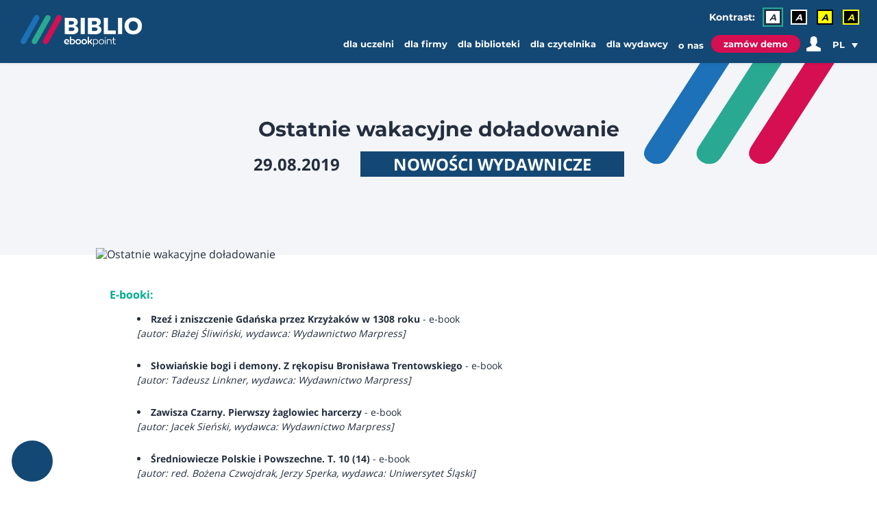

--- FILE ---
content_type: text/html; charset=utf-8
request_url: https://biblio.ebookpoint.pl/aktualnosci/ostatnie-wakacyjne-doladowanie
body_size: 10100
content:
<!DOCTYPE html>
<html lang="pl">
    <head>
        <meta charset="utf-8">
<title>Ostatnie wakacyjne doładowanie - BIBLIO ebookpoint</title>
<meta name="viewport" content="width=device-width,initial-scale=1,minimum-scale=1">
<meta name="description" content="Sprawdź co serwujemy na końcówkę lata">
<meta name="copyright" content="BIBLIO ebookpoint" />
<meta name="apple-mobile-web-app-capable" content="yes" />
<meta name="apple-mobile-web-app-title" content="BIBLIO">
<meta name="application-name" content="BIBLIO">

<!-- <meta name="author" content="CreVi www.crevi.pl"> -->
<link rel="apple-touch-icon" sizes="180x180" href="/assets/img/biblio/favicons/apple-touch-icon.png?v=2">
<link rel="icon" type="image/png" sizes="32x32" href="/assets/img/biblio/favicons/favicon-32x32.png?v=2">
<link rel="icon" type="image/png" sizes="16x16" href="/assets/img/biblio/favicons/favicon-16x16.png?v=2">
<link rel="manifest" href="/assets/img/biblio/favicons/site.webmanifest?v=2">
<link rel="mask-icon" href="/assets/img/biblio/favicons/safari-pinned-tab.svg?v=1" color="#00a78e">
<link rel="shortcut icon" href="/assets/img/biblio/favicons/favicon.ico?v=2">
<meta name="msapplication-TileColor" content="#00a78e">
<meta name="msapplication-config" content="/assets/img/biblio/favicons/browserconfig.xml?v=2">
<meta name="theme-color" content="#ffffff">

<link rel="canonical" href="https://biblio.ebookpoint.pl/aktualnosci/ostatnie-wakacyjne-doladowanie" />
<meta property="og:locale" content="pl_PL"/>
<meta property="og:title" content="Ostatnie wakacyjne doładowanie - Nowoczesna platforma edukacyjna - BIBLIO ebookpoint"/>
<meta property="og:image" content="https://biblio.ebookpoint.pl/uploads/news/0fb5f512305b4d66dff8bf95c89ae4039e08276d.jpg" />
<meta property="og:image:secure_url" content="https://biblio.ebookpoint.pl/uploads/news/0fb5f512305b4d66dff8bf95c89ae4039e08276d.jpg" />
<meta property="og:image:width" content="450" />
<meta property="og:image:height" content="220" />
<meta property="og:description" content="Sprawdź co serwujemy na końcówkę lata"/>
<meta property="og:type" content="article" />
<meta property="og:url" content="https://biblio.ebookpoint.pl/aktualnosci/ostatnie-wakacyjne-doladowanie" />
<meta property="og:site_name" content="biblio.ebookpoint.pl"/>
<meta property="article:publisher" content="https://www.facebook.com/bibliotekanasbi" />
<meta property="article:tag" content="Nowości wydawnicze" />
<meta property="article:section" content="Aktualności" />
<meta property="article:published_time" content="2019-08-29 15:30:02" />
<meta property="article:modified_time" content="2019-08-29 15:45:28" />
<meta property="og:updated_time" content="2019-08-29 15:45:28" />

<meta name="twitter:card" content="summary" />
<meta name="twitter:title" content="Ostatnie wakacyjne doładowanie - Nowoczesna platforma edukacyjna - BIBLIO ebookpoint" />
<meta name="twitter:description" content="Sprawdź co serwujemy na końcówkę lata" />
<meta name="twitter:image" content="https://biblio.ebookpoint.pl/uploads/news/0fb5f512305b4d66dff8bf95c89ae4039e08276d.jpg" />

<link rel="stylesheet" href="/assets/css/styles-pl-364.css" />
                    <script type="text/plain" data-category="statistics, marketing" language="javascript" src="/js/ga.js"></script>
<script type="text/plain" data-category="marketing" async src="https://www.googletagmanager.com/gtag/js?id=G-QBWJTBBND1"></script>
<script>
  window.dataLayer = window.dataLayer || [];
  function gtag(){dataLayer.push(arguments);}
  gtag('js', new Date());

  gtag('config', 'G-QBWJTBBND1');
</script>            
<!-- Facebook Pixel Code -->
<script data-category="marketing" type="text/plain">
  !function(f,b,e,v,n,t,s)
  {if(f.fbq)return;n=f.fbq=function(){n.callMethod?
  n.callMethod.apply(n,arguments):n.queue.push(arguments)};
  if(!f._fbq)f._fbq=n;n.push=n;n.loaded=!0;n.version='2.0';
  n.queue=[];t=b.createElement(e);t.async=!0;
  t.src=v;s=b.getElementsByTagName(e)[0];
  s.parentNode.insertBefore(t,s)}(window, document,'script',
  'https://connect.facebook.net/en_US/fbevents.js');
  fbq('init', '992716977793150');
  fbq('track', 'PageView');
</script>
<!-- End Facebook Pixel Code -->            
<script>
_linkedin_partner_id = "2454226";
window._linkedin_data_partner_ids = window._linkedin_data_partner_ids || [];
window._linkedin_data_partner_ids.push(_linkedin_partner_id);
</script><script type="text/plain" data-category="marketing">
(function(){var s = document.getElementsByTagName("script")[0];
var b = document.createElement("script");
b.type = "text/javascript";b.async = true;
b.src = "https://snap.licdn.com/li.lms-analytics/insight.min.js";
s.parentNode.insertBefore(b, s);})();
</script>

                <script src='//ajax.googleapis.com/ajax/libs/jquery/3.3.1/jquery.min.js'></script>
<script>window.jQuery || document.write('<script src="/assets/js/vendor/jquery-3.3.1.min.js"><\/script>')</script>
<script src='/assets/js/scripts-pl-364.js'></script>
<script src="/node_modules/owl.carousel/dist/owl.carousel.min.js"></script>
<script type="module" src='/assets/js/cookieconsent-config.js'></script>
<link rel="stylesheet" href="/node_modules/owl.carousel/dist/assets/owl.carousel.min.css" />    </head>
    
    <body>
        <noscript>Zabrania się wykorzystania treści strony do celów eksploracji tekstu i danych (TDM), w tym eksploracji w celu szkolenia technologii AI i innych systemów uczenia maszynowego. It is forbidden to use the content of the site for text and data mining (TDM), including mining for training AI technologies and other machine learning systems.</noscript>
    <noscript>
        <img height="1" width="1" style="display:none;" alt="" src="https://px.ads.linkedin.com/collect/?pid=2454226&fmt=gif"/>
    </noscript>
    <noscript>
        <img height="1" width="1" style="display:none;" alt="" src="https://www.facebook.com/tr?id=992716977793150&ev=PageView&noscript=1"/>
    </noscript>
        <ul class="skip__links">
    <li class="hidden--portable">
        <a tabindex="0" class="skip__link" href="#nawigacja">Przejdź do nawigacji</a>
    </li>
    <li class="hidden--desktop">
        <a tabindex="0" class="skip__link" href="#nawigacja-mobile">Przejdź do nawigacji</a>
    </li>
    <li>
        <a tabindex="0" class="skip__link" href="#tresc">Przejdź do treści</a>
    </li>
    <li class="hidden--portable">
        <a tabindex="0" class="skip__link" href="#logowanie">Przejdź do logowania</a>
    </li>
    <li class="hidden--desktop">
        <a tabindex="0" class="skip__link" href="#logowanie-mobile">Przejdź do logowania</a>
    </li>
        <li class="hidden--portable">
        <a tabindex="0" class="skip__link" href="#kontrast">Przejdź do ułatwień dostępu</a>
    </li>
    <li class="hidden--desktop">
        <a tabindex="0" class="skip__link" href="#accessibility-mobile">Przejdź do ułatwień dostępu</a>
    </li>
</ul>
        <header class="header--main js-header">
    <div class="container">
        <div class="grid">
                        
            <div class="grid__item grid--right one-whole hidden--portable">
                
<ul class="accessibility__menu hidden--portable" id="ulatwienia" role="menubar" aria-label="Ułatwienia dostępu">
    <li role="none" class="accessibility__setting">
        <span id="contrast-label" role="none" class="accessibility__label">
            Kontrast:        </span>
        <ul class="accessibility__list" role="none" tabindex="0" id="kontrast" aria-label="Kontrast - Menu">
                            <li  class="accessibility__element">
                    <a role="menuitem" title="Domyślny" aria-label="Kontrast - Domyślny" class="current accessibility__icon accessibility__contrast accessibility__contrast--0" aria-current="page" href="?kontrast=0">A</a>
                </li>
                            <li  class="accessibility__element">
                    <a role="menuitem" title="Biały tekst na czarnym tle" aria-label="Kontrast - Biały tekst na czarnym tle" class="accessibility__icon accessibility__contrast accessibility__contrast--1" aria-current="false" href="?kontrast=1">A</a>
                </li>
                            <li  class="accessibility__element">
                    <a role="menuitem" title="Czarny tekst na żółtym tle" aria-label="Kontrast - Czarny tekst na żółtym tle" class="accessibility__icon accessibility__contrast accessibility__contrast--2" aria-current="false" href="?kontrast=2">A</a>
                </li>
                            <li  class="accessibility__element">
                    <a role="menuitem" title="Żółty tekst na czarnym tle" aria-label="Kontrast - Żółty tekst na czarnym tle" class="accessibility__icon accessibility__contrast accessibility__contrast--3" aria-current="false" href="?kontrast=3">A</a>
                </li>
                    </ul>
    </li>
</ul>            </div>

            <div class="grid__item one-whole">
                <a href="/" class="header__logo">
                    <img src="/assets/img/biblio/biblio_logo.svg" alt="BIBLIO" class="header__logo__img">
                </a>

                <div class="mobile__wrapper hidden--desktop">

                    <button  id="accessibility-mobile" class="header__wcag js-wcag-trigger hidden--desktop" aria-expanded="false" aria-label="Ułatwienia dostępu" aria-haspopup="true">
                        <span class="header__accessibility__icon header__accessibility__icon--">A</span>
                    </button>
                    <ul class="menu js-wcag-menu hidden--portable" id="ulatwienia-mobile" role="menubar" aria-label="Ułatwienia dostępu">
    <li class="menu__item menu__item--with-sub" role="none">
        <ul class="submenu  submenu--accessibility menu__block" role="none">
            <li class="menu__item menu__item--accessibility">
                    <span id="contrast-label-mobile" class="accessibility__label">
                        Kontrast:                    </span>
                    <ul class="accessibility__list" role="none" id="kontrast-mobile" aria-label="Kontrast - Menu">
                                                    <li class="accessibility__element">
                                <a role="menuitem" title="Domyślny" aria-label="Kontrast - Domyślny" class="current accessibility__icon accessibility__contrast accessibility__contrast--0" aria-current="page" href="?kontrast=0">A</a>                       
                            </li>
                                                    <li class="accessibility__element">
                                <a role="menuitem" title="Biały tekst na czarnym tle" aria-label="Kontrast - Biały tekst na czarnym tle" class="accessibility__icon accessibility__contrast accessibility__contrast--1" aria-current="false" href="?kontrast=1">A</a>                       
                            </li>
                                                    <li class="accessibility__element">
                                <a role="menuitem" title="Czarny tekst na żółtym tle" aria-label="Kontrast - Czarny tekst na żółtym tle" class="accessibility__icon accessibility__contrast accessibility__contrast--2" aria-current="false" href="?kontrast=2">A</a>                       
                            </li>
                                                    <li class="accessibility__element">
                                <a role="menuitem" title="Żółty tekst na czarnym tle" aria-label="Kontrast - Żółty tekst na czarnym tle" class="accessibility__icon accessibility__contrast accessibility__contrast--3" aria-current="false" href="?kontrast=3">A</a>                       
                            </li>
                                            </ul>
            </li>
        </ul>
    </li>
</ul>
                                        <button  id="logowanie-mobile" class="header__siluette js-login-trigger hidden--desktop" aria-expanded="false" aria-label="Logowanie" aria-haspopup="true">
                        <span class="header__siluette__svg"></span>
                    </button>
                                        <div role="menu" class="menu js-login-menu hidden--portable" id="nav">
                        <ul class="hidden--desktop" role="none">
                <li class="menu__item menu__item--with-sub">
                    <ul class="submenu  submenu--login menu__block" role="none">
                        <li class="menu__item menu__item--login">
                            <p id="czytlabel">Zaloguj się jako czytelnik</p>
                            <a class="menu__link menu__link--light menu__link--reader" role="menuitem" aria-labelledby="czytlabel" href="/logowanie">czytelnik</a>                        </li>
                        <li class="menu__item menu__item--login">
                            <p id="adminlabel">Zaloguj się jako administrator</p>
                            <a class="menu__link menu__link--light menu__link--client" role="menuitem" aria-labelledby="adminlabel" href="/client">administrator</a>                        </li>
                    </ul>
                </li>
            </ul>
            </div>

                    <button id="nawigacja-mobile" class="header__btn js-menu-trigger hidden--desktop" aria-expanded="false" aria-label="Główne" aria-haspopup="true">
                        <span class="header__btn__line"></span>
                    </button>
                </div>

                <ul class="menu js-menu hidden--portable" id="nawigacja" role="menubar" tabindex="0" aria-label="Nawigacja">
    <li role="none" class="menu__item menu__item--with-sub">
        <span role="none" class="menu__link menu__link--sub menu__link--block ">
            <a class="menu__link menu__link--inline" id="dlauczelni" role="menuitem" href="/dla-uczelni">dla uczelni</a>        </span>
        <div role="none" class="wrapper">
            <button role="menuitem" aria-controls="uczelniamenu" tabindex="0" class="submenu__button js-with-sub" aria-haspopup="menu" aria-expanded="false" aria-label="dla uczelni"></button>
        </div>
        <ul role="menu" class="submenu submenu--wide menu__block" id="uczelniamenu" aria-labelledby="dlauczelni">
            <li role="none" class="menu__item menu__item--sub">
                <a class="menu__link menu__link--white" role="menuitem" href="/dla-uczelni#ksiazki">książki naukowe w abonamencie</a>            </li>
            <li role="none" class="menu__item menu__item--sub">
                <a class="menu__link menu__link--white" role="menuitem" href="/dla-uczelni#dlaczego">dlaczego platforma edukacyjna to doskonałe rozwiązanie dla twojej uczelni?</a>            </li>
            <li role="none" class="menu__item menu__item--sub">
                <a class="menu__link menu__link--white" role="menuitem" href="/dla-uczelni#ebiblioteka">ebiblioteka uczelniana taka, jak chcesz</a>            </li>
            <li role="none" class="menu__item menu__item--sub">
                <a class="menu__link menu__link--white" role="menuitem" href="/dla-uczelni#newsletter">chcesz być na bieżąco?</a>            </li>
            <li role="none" class="menu__item menu__item--sub">
                <a class="menu__link--highlight--sub menu__link menu__link--white" role="menuitem" href="/dla-uczelni#zamow">zamów dla uczelni</a>            </li>
        </ul>
    </li>
    <li role="none" class="menu__item">
        <span role="none" class="menu__link menu__link--sub menu__link--block ">
            <a class="menu__link menu__link--inline" id="dlafirmy" role="menuitem" href="/dla-firmy">dla firmy</a>        </span>
        <div role="none" class="wrapper">
            <button role="menuitem" aria-controls="firmamenu" tabindex="0" class="submenu__button js-with-sub" aria-haspopup="menu" aria-expanded="false" aria-label="dla firmy"></button>
        </div>
        <ul role="menu" class="submenu submenu--wide menu__block" id="firmamenu" aria-labelledby="dlafirmy">
            <li role="none" class="menu__item menu__item--sub">
                <a class="menu__link menu__link--white" role="menuitem" href="/dla-firmy#rozwoj">rozwój pracowników</a>            </li>
            <li role="none" class="menu__item menu__item--sub">
                <a class="menu__link menu__link--white" role="menuitem" href="/dla-firmy#dlaczego">dlaczego platforma edukacyjna to doskonałe rozwiązanie dla twojej firmy?</a>            </li>
            <li role="none" class="menu__item menu__item--sub">
                <a class="menu__link menu__link--white" role="menuitem" href="/dla-firmy#pracownicy">stwórz idealne miejsce dla rozwoju pracowników</a>            </li>
            <li role="none" class="menu__item menu__item--sub">
                <a class="menu__link menu__link--white" role="menuitem" href="/dla-firmy#newsletter">chcesz być na bieżąco?</a>            </li>
            <li role="none" class="menu__item menu__item--sub">
                <a class="menu__link--highlight--sub menu__link menu__link--white" role="menuitem" href="/dla-firmy#zamow">zamów dla firmy</a>            </li>
        </ul>
    </li>
    <li role="none" class="menu__item">
        <span role="none" class="menu__link menu__link--sub menu__link--block ">
           <a class="menu__link menu__link--inline" id="dlabiblioteki" role="menuitem" href="/dla-biblioteki">dla biblioteki</a>        </span>
        <div role="none" class="wrapper">
            <button role="menuitem" aria-controls="bibliotekamenu" tabindex="0"  class="submenu__button js-with-sub" aria-haspopup="menu" aria-expanded="false"  aria-label="dla biblioteki"></button>
        </div>
        <ul role="menu" class="submenu submenu--wide menu__block" id="bibliotekamenu" aria-labelledby="dlabiblioteki">
            <li role="none" class="menu__item menu__item--sub">
                <a class="menu__link menu__link--white" role="menuitem" href="/dla-biblioteki#wypozyczalnia">nowoczesna wypożyczalnia online</a>            </li>
            <li role="none" class="menu__item menu__item--sub">
                <a class="menu__link menu__link--white" role="menuitem" href="/dla-biblioteki#dlaczego">dlaczego platforma edukacyjna to doskonałe rozwiązanie dla twojej biblioteki?</a>            </li>
            <li role="none" class="menu__item menu__item--sub">
                <a class="menu__link menu__link--white" role="menuitem" href="/dla-biblioteki#ebiblioteka">ebiblioteka bez limitu stron</a>            </li>
            <li role="none" class="menu__item menu__item--sub">
                <a class="menu__link menu__link--white" role="menuitem" href="/dla-biblioteki#newsletter">chcesz być na bieżąco?</a>            </li>
            <li role="none" class="menu__item menu__item--sub">
                <a class="menu__link--highlight--sub menu__link menu__link--white" role="menuitem" href="/dla-biblioteki#zamow">zamów dla biblioteki</a>            </li>
        </ul>
    </li>
    <li role="none" class="menu__item">
        <span role="none" class="menu__link menu__link--sub menu__link--block ">
                <a class="menu__link menu__link--inline" id="dlaczytelnika" role="menuitem" href="/dla-czytelnika">dla czytelnika</a>        </span>
        <div role="none" class="wrapper">
            <button role="menuitem" aria-controls="czytelnikmenu" tabindex="0" class="submenu__button js-with-sub" aria-haspopup="menu" aria-expanded="false" aria-label="dla czytelnika"></button>
        </div>
        <ul role="menu" class="submenu submenu--wide menu__block" id="czytelnikmenu" aria-labelledby="dlaczytelnika">
            <li role="none" class="menu__item menu__item--sub">
                <a class="menu__link menu__link--white" role="menuitem" href="/dla-czytelnika#biblioteka">biblioteka ebooków</a>            </li>
            <li role="none" class="menu__item menu__item--sub">
                <a class="menu__link menu__link--white" role="menuitem" href="/dla-czytelnika#dlaczego">dlaczego platforma edukacyjna biblio jest najlepszym wyborem?</a>            </li>
            <li role="none" class="menu__item menu__item--sub">
                <a class="menu__link menu__link--white" role="menuitem" href="/dla-czytelnika#platforma">sprawdź, jak działa nowoczesna platforma edukacyjna</a>            </li>
            <li role="none" class="menu__item menu__item--sub">
                <a class="menu__link menu__link--white" role="menuitem" href="/dla-czytelnika#facebook">chcesz być na bieżąco?</a>            </li>
            <li role="none" class="menu__item menu__item--sub">
                <a class="menu__link menu__link--white" role="menuitem" href="/dla-czytelnika#szczegoly">chcesz poznać więcej szczegółów?</a>            </li>
        </ul>
    </li>
    <li role="none" class="menu__item">
        <span role="none" class="menu__link menu__link--sub menu__link--block ">
                <a class="menu__link menu__link--inline" id="dlawydawcy" role="menuitem" href="/dla-wydawcy">dla wydawcy</a>        </span>
        <div role="none" class="wrapper">
            <button role="menuitem" aria-controls="wydawcamenu" tabindex="0" class="submenu__button js-with-sub" aria-haspopup="menu" aria-expanded="false" aria-label="dla wydawcy"></button>
        </div>
        <ul role="menu" class="submenu submenu--wide menu__block" id="wydawcamenu" aria-labelledby="dlawydawcy">
            <li role="none" class="menu__item menu__item--sub">
                <a class="menu__link menu__link--white" role="menuitem" href="/dla-wydawcy#ksiazki">książki online współtworzą potencjał twojego biznesu</a>            </li>
            <li role="none" class="menu__item menu__item--sub">
                <a class="menu__link menu__link--white" role="menuitem" href="/dla-wydawcy#dlaczego">co zyskasz po dołączeniu do nowoczesnej platformy edukacyjnej biblio?</a>            </li>
            <li role="none" class="menu__item menu__item--sub">
                <a class="menu__link menu__link--white" role="menuitem" href="/dla-wydawcy#dolacz">dołącz i ty</a>            </li>
            <li role="none" class="menu__item menu__item--sub">
                <a class="menu__link menu__link--white" role="menuitem" href="/dla-wydawcy#dolaczyli">zobacz, kto już do nas dołączył</a>            </li>
            <li role="none" class="menu__item menu__item--sub">
                <a class="menu__link menu__link--white" role="menuitem" href="/dla-wydawcy#szczegoly">chcesz poznać więcej szczegółów?</a>            </li>
        </ul>
    </li>
                        <li role="none" class="menu__item menu__item--with-sub">
        <span role="none" class="menu__link menu__link--sub menu__link--block ">
            <a class="menu__link menu__link--inline menu__link--inline--fix" id="onas" role="menuitem" href="/o-nas">o nas</a>        </span>
        <div role="none" class="wrapper">
            <button role="menuitem" aria-controls="onasmenu" tabindex="0" class="submenu__button js-with-sub" aria-haspopup="menu" aria-expanded="false" aria-labelledby="onas"></button>
        </div>
        <ul role="menu" class="submenu submenu--mid menu__block" id="onasmenu" aria-label="o nas">
                            <li role="none" class="menu__item menu__item--sub">
                    <a class="menu__link menu__link--dark" role="menuitem" href="/aktualnosci">aktualności</a>                </li>
                        <li role="none" class="menu__item menu__item--sub">
                <a class="menu__link menu__link--dark" role="menuitem" href="/baza-wiedzy">baza wiedzy</a>            </li>
            <li role="none" class="menu__item menu__item--sub">
                <a class="menu__link menu__link--dark" role="menuitem" href="/zasoby-biblioteki">biblioteka BIBLIO</a>            </li>
            <li role="none" class="menu__item menu__item--sub">
                <a class="menu__link menu__link--dark" role="menuitem" href="/kontakt">kontakt</a>            </li>
            <li role="none" class="menu__item menu__item--sub">
                <a class="menu__link menu__link--dark" role="menuitem" href="/pomoc.html">pomoc</a>            </li>
            <li role="none" class="menu__item menu__item--sub">
                <a class="menu__link menu__link--dark" role="menuitem" href="/oswiadczenie-w-sprawie-dostepnosci">oświadczenie w sprawie dostępności</a>            </li>
        </ul>
    </li>
        <li role="none" class="menu__item menu__item--with-sub ">
        <button role="menuitem" aria-controls="zamowmenu" tabindex="0" class="menu__link menu__link--sub menu__link--highlight menu__link--highlight--red js-with-sub" aria-expanded="false" aria-haspopup="menu" aria-label="zamów demo">
            zamów demo        </button>
        <ul role="menu" class="submenu submenu--pink menu__block" id="zamowmenu" aria-label="zamów demo">
            <li role="none" class="menu__item menu__item--sub">
                <a class="menu__link menu__link--white" role="menuitem" href="/dla-uczelni#zamow">zamów dla uczelni</a>            </li>
            <li role="none" class="menu__item menu__item--sub">
                <a class="menu__link menu__link--white" role="menuitem" href="/dla-firmy#zamow">zamów dla firmy</a>            </li>
            <li role="none" class="menu__item menu__item--sub">
                <a class="menu__link menu__link--white" role="menuitem" href="/dla-biblioteki#zamow">zamów dla biblioteki</a>            </li>
        </ul>
    </li>
                <li role="none" class="menu__item menu__link--sub menu__item--with-sub">
            <button role="menuitem" aria-controls="loginmenu" tabindex="0" id="logowanie" class="menu__link menu__link--siluette js-with-sub" aria-expanded="false" aria-haspopup="menu" aria-label="Logowanie"></button>
            <ul role="menu" class="submenu  submenu--login menu__block" id="loginmenu" aria-label="Logowanie">
                <li role="none" class="menu__item menu__item--sub">
                    <p>Zaloguj się jako czytelnik</p>
                    <a aria-label="Zaloguj się jako czytelnik" tabindex="0" class="menu__link menu__link--light menu__link--reader" role="menuitem" href="/logowanie">czytelnik</a>                </li>
                <li role="none" class="menu__item menu__item--sub">
                    <p>Zaloguj się jako administrator</p>
                    <a aria-label="Zaloguj się jako administrator" tabindex="0" class="menu__link menu__link--light menu__link--client" role="menuitem" href="/client">administrator</a>                </li>
            </ul>
        </li>
        <li role="none" class="menu__item menu__item--with-sub">
                <span role="none" class="hidden--desktop menu__link--label">PL</span>
        <button role="menuitem" aria-controls="jezykmenu" tabindex="0" class="menu__link menu__link--sub menu__link--triangle js-with-sub" aria-expanded="false" aria-haspopup="menu" aria-label="Wybór języka">
            <span title="Polski">PL</span>
        </button>
        <ul role="menu" class="submenu menu__block" id="jezykmenu" aria-label="Wybór języka">
                            <li role="none" class="menu__item menu__item--sub">
                    <a class="menu__link menu__link--dark" role="menuitem" href="?jezyk=pl">Polski</a>
                </li>
                            <li role="none" class="menu__item menu__item--sub">
                    <a class="menu__link menu__link--dark" role="menuitem" href="?jezyk=en">English</a>
                </li>
                            <li role="none" class="menu__item menu__item--sub">
                    <a class="menu__link menu__link--dark" role="menuitem" href="?jezyk=de">Deutsch</a>
                </li>
                            <li role="none" class="menu__item menu__item--sub">
                    <a class="menu__link menu__link--dark" role="menuitem" href="?jezyk=uk">Українська</a>
                </li>
                    </ul>
    </li>
</ul>            </div>



        </div>
    </div>
</header>

        
        <main id="tresc">
            <section class="top text-center">
    <div class="container container--narrow">
        <h1 class="top__header top__header--small top__header--margin">Ostatnie wakacyjne doładowanie</h1>
        <h2 class="top__subheader top__subheader--news">29.08.2019<span class="top__subheader__category">nowości wydawnicze</span></h2>
    </div>
    <div class="top__animation">
    </div>
</section>

<section class="section">
    <div class="container">
        <div class="single-news">
            <img alt="Ostatnie wakacyjne doładowanie" class="single-news__img" src="https://biblio.ebookpoint.pl/uploads/news/586b8ea83634dd6953a56057fdfa40c9f4e62480.jpg" />        </div>
    </div>
    <div class="container container--narrow">
        <div class="single-news__content single-news__content--with-margin">
            <p><span style="font-size:12pt;color:#00ac8f;"><strong>E-booki:</strong></span></p>
<ul><li><strong>Rzeź i zniszczenie Gdańska przez Krzyżaków w 1308 roku</strong> - e-book <br /><em>[autor: Błażej Śliwiński, wydawca: Wydawnictwo Marpress]</em><br /><br /></li>
<li><strong>Słowiańskie bogi i demony. Z rękopisu Bronisława Trentowskiego</strong> - e-book <br /><em>[autor: Tadeusz Linkner, wydawca: Wydawnictwo Marpress]</em><br /><br /></li>
<li><strong>Zawisza Czarny. Pierwszy żaglowiec harcerzy</strong> - e-book <br /><em>[autor: Jacek Sieński, wydawca: Wydawnictwo Marpress]</em><br /><br /></li>
<li><strong>Średniowiecze Polskie i Powszechne. T. 10 (14)</strong> - e-book <br /><em>[autor: red. Bożena Czwojdrak, Jerzy Sperka, wydawca: Uniwersytet Śląski]</em><br /><br /></li>
<li><strong>Eliksir przygód</strong> - e-book <br /><em>[autor: Beata Ostrowicka, wydawca: Wydawnictwo Literatura]</em><br /><br /></li>
<li><strong>Elastyczny mózg. Kreatywne myślenie w czasach niepewności i chaosu</strong> - e-book <br /><em>[autor: Leonard Mlodinow, wydawca: Prószyński Media]</em><br /><br /></li>
<li><strong>Macho. Instrukcja obsługi</strong> - e-book <br /><em>[autor: Artur Górski, Andrzej Gryżewski, wydawca: Prószyński Media]</em><br /><br /></li>
<li><strong>Lilana</strong> - e-book <br /><em>[autor: Małgorzata Strękowska-Zaremba, wydawca: Nasza Księgarnia]</em><br /><br /></li>
<li><strong>Okruchy życia</strong> - e-book <br /><em>[autor: Judith Lennox, wydawca: Prószyński Media]</em><br /><br /></li>
<li><strong>Duchy u franciszkanów i inne niezwykłe opowieści z Trójmiasta</strong> - e-book <br /><em>[autor: Bolesław Dobrowolski, wydawca: Wydawnictwo Marpress]</em><br /><br /></li>
<li><strong>Rejs do Indonezji</strong> - e-book <br /><em>[autor: Kazimierz Ciemny, wydawca: Wydawnictwo Marpress]</em><br /><br /></li>
<li><strong>Kubryk pierwszy lewy. Wspomnienia z rejsu żaglowcem Dar Młodzieży do Japonii w 1983/84 roku</strong> - e-book <br /><em>[autor: Jacek Lewandowski, wydawca: Wydawnictwo Marpress]</em><br /><br /></li>
<li><strong>Od wrogości do przyjaźni. Habsburgowie austriaccy wobec Polski w latach 1587-1592</strong> - e-book <br /><em>[autor: Aleksandra Barwicka-Makula, wydawca: Uniwersytet Śląski]</em><br /><br /></li>
<li><strong>"Chowanna" 2018. T . 1 (50): Perspektywy edukacji małego dziecka w kontekście zmian oświatowych</strong> - e-book <br /><em>[autor: red. Alina Budniak, Ewa Syrek, wydawca: Uniwersytet Śląski]</em><br /><br /></li>
<li><strong>Wyśniona miłość</strong> - e-book <br /><em>[autor: Magda Kaczmarczyk, wydawca: Wydawnictwo Psychoskok]</em><br /><br /></li>
<li><strong>Saga rodu Forsyte`ów.Tom 3. Przebudzenie. Do wynajęcia</strong> - e-book <br /><em>[autor: John Galsworthy, wydawca: Prószyński Media]</em><br /><br /></li>
<li><strong>Nie przestałyśmy być kobietami</strong> - e-book <br /><em>[autor: Weronika Wierzchowska, wydawca: Prószyński Media]</em><br /><br /></li>
<li><strong>Płatki na wietrze</strong> - e-book <br /><em>[autor: Virginia C. Andrews, wydawca: Prószyński Media]</em><br /><br /></li>
<li><strong>Nakarmić wilki</strong> - e-book <br /><em>[autor: Maria Nurowska, wydawca: Prószyński Media]</em><br /><br /></li>
<li><strong>Muszę wiedzieć</strong> - e-book <br /><em>[autor: Kasia Bulicz Kasprzak, wydawca: Prószyński Media]</em><br /><br /></li>
<li><strong>Wiera</strong> - e-book <br /><em>[autor: Aleksandr Kuprin, wydawca: Wydawnictwo Psychoskok]</em><br /><br /></li>
<li><strong>"Theory and Practice of Second Language Acquisition" 2018. Vol. 4 (2))</strong> - e-book <br /><em>[autor: red. Danuta Gabryś-Barker, Adam Wojtaszek, wydawca: Uniwersytet Śląski]</em><br /><br /></li>
<li><strong>Krwią i blizną. Opowieści z Pomorza</strong> - e-book <br /><em>[autor: Jan Tetter, wydawca: Wydawnictwo Marpress]</em><br /><br /></li>
<li><strong>W mundurze wroga</strong> - e-book <br /><em>[autor: Jan Tetter, wydawca: Wydawnictwo Marpress]</em><br /><br /></li>
<li><strong>Kreowanie wizerunku kandydata na urząd publiczny w Polsce</strong> - e-book <br /><em>[autor: Adam Figiel, Magda Ziembińska, wydawca: edu-Libri]</em><br /><br /></li>
<li><strong>Grzechy młodości (Tom 1). Rzeka kłamstw</strong> - e-book <br /><em>[autor: Edyta Świętek, wydawca: Replika, Aleksander Szabliński]</em><br /><br /></li>
<li><strong>Koniec gry</strong> - e-book <br /><em>[autor: Anna Onichimowska, wydawca: Wydawnictwo Literatura]</em><br /><br /></li>
<li><strong>Ylpeys ja ennakkoluulo</strong> - e-book <br /><em>[autor: Jane Austen, wydawca: Ventigo Media]</em><br /><br /></li>
<li><strong>Rikos ja rangaistus. Kuusiosainen romaani ynnä epilogi</strong> - e-book <br /><em>[autor: Fjodor Mihailovitš Dostojevski, wydawca: Ventigo Media]</em><br /><br /></li>
<li><strong>Żelazny krzyż z gdańskiego herbu</strong> - e-book <br /><em>[autor: Bogdan Borys Przylipiak, wydawca: Wydawnictwo Marpress]</em><br /><br /></li>
<li><strong>Aktywność promocyjna polskich miast</strong> - e-book <br /><em>[autor: Sebastian Brańka, wydawca: edu-Libri]</em><br /><br /></li>
<li><strong>Zemsta trzech eks</strong> - e-book <br /><em>[autor: Jo Jakeman, wydawca: Prószyński Media]</em><br /><br /></li>
<li><strong>Baskervillen koira</strong> - e-book <br /><em>[autor: Arthur Conan Doyle, wydawca: Ventigo Media]</em><br /><br /></li>
<li><strong>Dzień czekolady</strong> - e-book <br /><em>[autor: Anna Onichimowska, wydawca: Wydawnictwo Literatura]</em><br /><br /></li>
<li><strong>Jagodowe niebo</strong> - e-book<br /><em>[autor: Katarzyna Ziemnicka, wydawca: Wydawnictwo Literatura]</em><br /><br /></li>
<li><strong>Kolorowy szalik</strong> - e-book <br /><em>[autor: Barbara Kosmowska, wydawca: Wydawnictwo Literatura]</em><br /><br /></li>
<li><strong>Sztuka mediów. O świadomości gatunkowej dziennikarzy prasowych</strong> - e-book <br /><em>[autor: Magdalena Ślawska, wydawca: Uniwersytet Śląski]</em><br /><br /></li>
<li><strong>"Śląskie Studia Polonistyczne" 2018, nr 2 (12): Rozprawy i artykuły: Materialność nowoczesności. Archiwalia: Mowa na pogrzebie Zofii Lipskiej z Potockich</strong> - e-book <br /><em>[autor: red. Anna Kałuża, Krzysztof Uniłowski, wydawca: Uniwersytet Śląski]</em><br /><br /></li>
<li><strong>Szczęść Boże młodej parze! Jak przetrwać pierwsze pięć lat małżeństwa</strong> - e-book <br /><em>[autor: Lisa Popcak, Greg Popcak, wydawca: W drodze]</em><br /><br /></li>
<li><strong>Na ostrzu skalpela. 50 lat z życia chirurga</strong> - e-book <br /><em>[autor: Robert T. Morris, wydawca: Replika, Aleksander Szabliński]</em><br /><br /></li>
<li><strong>Pacykarz z Udorpia</strong> - e-book <br /><em>[autor: Robert Tracz, wydawca: Wydawnictwo Marpress]</em><br /><br /></li>
<li><strong>Monte-Criston kreivi</strong> - e-book <br /><em>[autor: Alexandre Dumas, wydawca: Ventigo Media]</em><br /><br /></li>
</ul><p><span style="font-size:12pt;color:#00ac8f;"><strong>Audiobooki:</strong></span></p>
<ul><li><strong>Mama w sam raz. Jak wrzucić na luz i być w końcu szczęśliwą mamą</strong> - audiobook <br /><em>[autor: Joanna Kokoszkiewicz, wydawca: Sensus, czas trwania: 04:56:57]</em><br /><br /></li>
<li><strong>Lean dla bystrzaków. Wydanie II</strong> - audiobook <br /><em>[autor: Natalie J. Sayer, Bruce Williams, wydawca: Septem, czas trwania: 14:57:56]</em><br /><br /></li>
<li><strong>Struktura duchowości</strong> - audiobook <br /><em>[autor: Agnieszka Ornatowska, wydawca: Sensus, czas trwania: 02:54:43]</em><br /><br /></li>
<li><strong>Kreatywne myślenie dla bystrzaków</strong> - audiobook <br /><em>[autor: David Cox, wydawca: Septem, czas trwania: 14:59:30]</em></li>
</ul>        </div>
    </div>
</section>

<section class="section section--dark--nobg section--small-padding">
    <div class="container container--narrow">
        <div class="grid single-news__grid">
            <div class="grid__item one-half mobile--one-whole">
                <span class="single-news__label">Tagi:</span>
                                            </div>
            <div class="grid__item one-half mobile--one-whole single-news__nav">
                <span class="single-news__label">Udostępnij:</span>
                <div class="single-news__social__wrapper">
                    <a href="https://www.facebook.com/sharer/sharer.php?u=https%3A//biblio.ebookpoint.pl%2F70%2Faktualnosci%2Fostatnie-wakacyjne-doladowanie" title="Udostępnij na Facebooku" class="single-news__social single-news__social--fb"></a>
                    <a href="https://twitter.com/home?status=Ostatnie+wakacyjne+do%C5%82adowaniehttps%3A//biblio.ebookpoint.pl%2F70%2Faktualnosci%2Fostatnie-wakacyjne-doladowanie" title="Udostępnij na Twitterze" class="single-news__social single-news__social--tw"></a>
                    <a href="https://pinterest.com/pin/create/button/?url=https%3A//biblio.ebookpoint.pl&media=https%3A//biblio.ebookpoint.pl/uploads/news/586b8ea83634dd6953a56057fdfa40c9f4e62480.jpg&description=Sprawd%C5%BA+co+serwujemy+na+ko%C5%84c%C3%B3wk%C4%99+lata" title="Udostępnij na Pintereście" class="single-news__social single-news__social--pr"></a>
                    <a href="https://www.linkedin.com/shareArticle?mini=true&url=https%3A//biblio.ebookpoint.pl%2F70%2Faktualnosci%2Fostatnie-wakacyjne-doladowanie&summary=Sprawd%C5%BA+co+serwujemy+na+ko%C5%84c%C3%B3wk%C4%99+lata&source=https%3A//biblio.ebookpoint.pl" title="Udostępnij na LinkedIn" class="single-news__social single-news__social--in"></a>
                </div>
            </div>
        </div>
    </div>
</section>

<section class="section text-center" aria-label="przeczytaj również">
    <div class="container">
                    <h2 class="section__header">przeczytaj również</h2>
            <div class="grid">
                                    <div class="grid__item one-third tablet--one-half mobile--one-whole">
                        <article class="news js-same-height">
                            <a href="/aktualnosci/witamy-uniwersytet-pomorski-w-slupsku" class="news__link">
                                <div class="news__header">
                                    <span class="news__category" aria-label="Kategoria ostatnio dołączyli">ostatnio dołączyli</span>
                                    <h2 class="news__title">Witamy Uniwersytet Pomorski w Słupsku</h2>
                                    <time class="news__date" datetime="2025-12-01">01.12.2025</time>
                                </div>
                                <div class="news__img__wrapper">
                                    <img alt="Witamy Uniwersytet Pomorski w Słupsku" class="news__img" src="https://biblio.ebookpoint.pl/uploads/news/5cb1e93087297c104f6d071b440f6edec38e7777.png" />                                </div>
                                <p class="news__text">Jeśli studiujesz na tej uczelni, koniecznie zapytaj o dostęp do BIBLIO.</p>
                                <span class="btn news__btn">przeczytaj</span>
                            </a>
                        </article>
                    </div>
                                    <div class="grid__item one-third tablet--one-half mobile--one-whole">
                        <article class="news js-same-height">
                            <a href="/aktualnosci/witamy-panstwowa-akademie-nauk-stosowanych-w-nysie" class="news__link">
                                <div class="news__header">
                                    <span class="news__category" aria-label="Kategoria ostatnio dołączyli">ostatnio dołączyli</span>
                                    <h2 class="news__title">Witamy Państwową Akademię Nauk Stosowanych w Nysie</h2>
                                    <time class="news__date" datetime="2025-12-01">01.12.2025</time>
                                </div>
                                <div class="news__img__wrapper">
                                    <img alt="Witamy Państwową Akademię Nauk Stosowanych w Nysie" class="news__img" src="https://biblio.ebookpoint.pl/uploads/news/121034b62e83c54b2460cdbdc1850c9e6ad846c1.jpg" />                                </div>
                                <p class="news__text">Jeśli studiujesz na tej uczelni, koniecznie zapytaj o dostęp do BIBLIO.</p>
                                <span class="btn news__btn">przeczytaj</span>
                            </a>
                        </article>
                    </div>
                                    <div class="grid__item one-third tablet--one-half mobile--one-whole">
                        <article class="news js-same-height">
                            <a href="/aktualnosci/miejska-biblioteka-publiczna-im-zofii-urbanowskiej-w-koninie" class="news__link">
                                <div class="news__header">
                                    <span class="news__category" aria-label="Kategoria ostatnio dołączyli">ostatnio dołączyli</span>
                                    <h2 class="news__title">Miejska Biblioteka Publiczna im. Zofii Urbanowskiej w Koninie</h2>
                                    <time class="news__date" datetime="2025-11-01">01.11.2025</time>
                                </div>
                                <div class="news__img__wrapper">
                                    <img alt="Miejska Biblioteka Publiczna im. Zofii Urbanowskiej w Koninie" class="news__img" src="https://biblio.ebookpoint.pl/uploads/news/c873f87b3b5f5763dbd69d0b13115c5f35134ffa.png" />                                </div>
                                <p class="news__text">Witamy</p>
                                <span class="btn news__btn">przeczytaj</span>
                            </a>
                        </article>
                    </div>
                            </div>
            </div>
</section>

<section id="szczegoly" class="section section--dark text-center">
    <div class="container">
        <h2 class="section__header">chcesz poznać więcej szczegółów? </h2>
        <div class="newsletter">
            <div id="add_contact_block" class="js-form">
                <div class="section__box">
                     <span class="newsletter__text">wypełnij poniższy formularz, skontaktujemy się z Tobą</span>
                </div>
                <form action="#" id="add_contact_form" class="newsletter__form" aria-label="Chcesz poznać więcej szczegółów">
                    <input type="hidden" name="contacts[id]" id="contacts_id" /><input type="hidden" name="contacts[source]" value="news" id="contacts_source" /><input type="hidden" name="contacts[_csrf_token]" value="f03dd79971cb3bb292ab0c24d3610536" id="contacts__csrf_token" />                    <label class="wcag__label" id="details_email_label" for="contacts_email_address">adres e-mail</label>                    <input class="newsletter__input" type="email" autocomplete="off" placeholder="adres e-mail" name="contacts[email_address]" aria-labelledby="details_email_label" id="contacts_email_address" />                    <label class="wcag__label" id="details_name_label" for="contacts_first_name">imię</label>                    <input class="newsletter__input" type="text" autocomplete="off" placeholder="imię" name="contacts[first_name]" aria-labelledby="details_name_label" id="contacts_first_name" />                    <label class="wcag__label" id="details_phone_label" for="contacts_phone">numer telefonu</label>                    <input class="newsletter__input" type="tel" autocomplete="off" placeholder="numer telefonu" name="contacts[phone]" aria-labelledby="details_phone_label" id="contacts_phone" />                    <label id="details_agreement_label" class="form__label regulamin__label" for="agreement1">
                        <input class="form__checkbox" type="checkbox" name="contacts[regulamin]" id="agreement1" aria-labelledby="details_agreement_label" /> 
                        Akceptuję <a href="/polityka-prywatnosci" class="form__label__link" target="_blank">Politykę prywatności</a> biblio.ebookpoint.pl. 
                    </label>
                    <input class="btn newsletter__btn btn--green" onclick="jQuery.ajax({type:'POST',dataType:'html',data:$('#add_contact_form').serialize(true),success:function(data, textStatus){jQuery('#add_contact_block').html(data);},url:'/pozostaw-email.html'}); return false;" type="button" value="wyślij" />                </form>
            </div>
            <div class="section__box">
                <span class="newsletter__text">lub napisz do nas na 
                    <a class="newsletter__link js-decode" href="mailto:d3NwYXJjaWViaWJsaW9AZWJvb2twb2ludC5wbA==" aria-label="YWRyZXMgZS1tYWlsOiB3c3BhcmNpZWJpYmxpb0BlYm9va3BvaW50LnBs">d3NwYXJjaWViaWJsaW9AZWJvb2twb2ludC5wbA==</a>
                    albo 
                    <a href="/kontakt" class="newsletter__link" title="Kontakt">zadzwoń</a></span>
            </div>
        </div>
    </div>
</section>            
        </main>
        <script type="javascript/template" id="video">
            <div class="intro__video js-intro-video">
                <button class="intro__video__close"></button>
                <video class="intro__video__movie" id="introVideo" preload="auto">
                    <source src="assets/video/nasbi.mp4" type="video/mp4">
                    <source src="assets/video/nasbi.webm" type="video/webm">
                    <source src="assets/video/nasbi.ogv" type="video/ogv">
                    <img src="assets/video/nasbi.jpg" alt="Twoja przeglądarka nie obsługuje plików wideo.">
                </video>
            </div>
        </script>
        
        <script type="javascript/template" id="reader">
            <div class="intro__video js-intro-reader">
                <button class="intro__video__close"></button>
                <video class="intro__video__movie" id="introReader" preload="auto">
                    <source src="assets/video/konto-czytelnika.mp4" type="video/mp4">
                    <source src="assets/video/konto-czytelnika.webm" type="video/webm">
                    <source src="assets/video/konto-czytelnika.ogv" type="video/ogv">
                    <img src="assets/video/nasbi.jpg" alt="Twoja przeglądarka nie obsługuje plików wideo.">
                </video>
            </div>
        </script>
        
<footer class="footer--main">
    <div class="container">
        <div class="grid">
            <div class="grid__item one-half mobile--one-whole">
                <a href="/"><img src="/assets/img/biblio/biblio_logo_w.svg" alt="BIBLIO" class="footer__biblio"></a>
                <a class="btn btn--green btn--footer" aria-label="Pobierz aplikację" href="/aplikacja">pobierz aplikację</a>            </div>
            <div class="grid__item one-half mobile--one-whole">
                <div class="footer__links"><a aria-label="Regulamin" class="footer__link" href="/regulamin">Regulamin</a><span class="footer__sign">|</span><a aria-label="Polityka prywatności" class="footer__link" href="/polityka-prywatnosci">Polityka prywatności</a><span class="footer__sign">|</span><a aria-label="Pomoc" class="footer__link" href="/pomoc">Pomoc</a></div>
                <a href="https://www.facebook.com/ebookpointBIBLIO/" target="_blank" aria-label="Facebook - otwiera się w nowej karcie"><span class="footer__logo footer__logo--fb"></span></a>
                <a href="https://www.instagram.com/biblio_ebookpoint/" target="_blank" aria-label="Instagram - otwiera się w nowej karcie"><span class="footer__logo footer__logo--inst"></span></a>
                <a href="https://www.linkedin.com/company/ebookpointbiblio/" target="_blank" aria-label="LinkedIn - otwiera się w nowej karcie"><span class="footer__logo footer__logo--in"></span></a>
            </div>
        </div>
    </div>
    <div class="bg-white">
        <div class="container">
            <div class="footer--helion">
                <div class="helion_wrapper">
                    <img src="/assets/img/biblio/grupa_helion_blue.svg" alt="Grupa Helion" class="grupa_helion_logo">
                    <ul class="helion_links">
                        <li>
                            <a href="https://helion.pl/" class="helion_link">
                                <img src="/assets/img/biblio/helion_blue.svg" alt="Helion.pl - Logo" class="helion_image">
                                Helion.pl
                            </a>
                        </li>
                        <li>
                            <a href="https://ebookpoint.pl/" class="helion_link">
                                <img src="/assets/img/biblio/ebookpoint_blue.svg" alt="Ebookpoint.pl - Logo" class="helion_image">
                                Ebookpoint.pl
                            </a>
                        </li>
                        <li>
                            <a href="https://beya.pl/" class="helion_link">
                                <img src="/assets/img/biblio/beya_blue.svg" alt="Beya.pl - Logo" class="helion_image">
                                Beya.pl
                            </a>
                        </li>
                        <li>
                            <a href="https://bezdroza.pl/" class="helion_link">
                                <img src="/assets/img/biblio/bezdroza_blue.svg" alt="Bezdroza.pl - Logo" class="helion_image">
                                Bezdroza.pl
                            </a>
                        </li>
                        <li>
                            <a href="https://czytalisek.pl/" class="helion_link">
                                <img src="/assets/img/biblio/czytalisek_blue.svg" alt="Czytalisek.pl - Logo" class="helion_image">
                                Czytalisek.pl
                            </a>
                        </li>
                        <li>
                            <a href="https://sensus.pl/" class="helion_link">
                                <img src="/assets/img/biblio/sensus_blue.svg" alt="Sensus.pl - Logo" class="helion_image">
                                Sensus.pl
                            </a>
                        </li>
                        <li>
                            <a href="https://onepress.pl/" class="helion_link">
                                <img src="/assets/img/biblio/onepress_blue.svg" alt="Onepress.pl - Logo" class="helion_image">
                                Onepress.pl
                            </a>
                        </li>
                        <li>
                            <a href="https://videopoint.pl/" class="helion_link">
                                <img src="/assets/img/biblio/videopoint_blue.svg" alt="Videopoint.pl - Logo" class="helion_image">
                                Videopoint.pl
                            </a>
                        </li>
                        <li>
                            <a href="https://editio.pl/" class="helion_link">
                                <img src="/assets/img/biblio/editio_blue.svg" alt="Editio.pl - Logo" class="helion_image">
                                Editio.pl
                            </a>
                        </li>         
                    </ul>                   
                </div>
            </div>
        </div>
    </div>
    <div class="footer__copyright"><div class="container"> © Helion 1991-2026 </div></div>
    <button class="consent-button btn" type="button" data-cc="show-preferencesModal"><span class="consent-image"></span>Ustawienia plików cookie</button>
</footer>                
    </body>
</html>


--- FILE ---
content_type: text/css
request_url: https://biblio.ebookpoint.pl/assets/css/styles-pl-364.css
body_size: 116579
content:
@font-face{font-family:"Montserrat";font-style:normal;font-weight:700;src:local("Montserrat Bold"),local("Montserrat-Bold"),url(https://fonts.gstatic.com/s/montserrat/v12/JTURjIg1_i6t8kCHKm45_dJE3gfD_vx3rCubqg.woff2) format("woff2");unicode-range:U+0100-024F,U+0259,U+1E00-1EFF,U+2020,U+20A0-20AB,U+20AD-20CF,U+2113,U+2C60-2C7F,U+A720-A7FF}@font-face{font-family:"Montserrat";font-style:normal;font-weight:700;src:local("Montserrat Bold"),local("Montserrat-Bold"),url(https://fonts.gstatic.com/s/montserrat/v12/JTURjIg1_i6t8kCHKm45_dJE3gnD_vx3rCs.woff2) format("woff2");unicode-range:U+0000-00FF,U+0131,U+0152-0153,U+02BB-02BC,U+02C6,U+02DA,U+02DC,U+2000-206F,U+2074,U+20AC,U+2122,U+2191,U+2193,U+2212,U+2215,U+FEFF,U+FFFD}@font-face{font-family:"Open Sans";font-style:normal;font-weight:400;src:local("Open Sans Regular"),local("OpenSans-Regular"),url(https://fonts.gstatic.com/s/opensans/v15/mem8YaGs126MiZpBA-UFW50bf8pkAp6a.woff2) format("woff2");unicode-range:U+0100-024F,U+0259,U+1E00-1EFF,U+2020,U+20A0-20AB,U+20AD-20CF,U+2113,U+2C60-2C7F,U+A720-A7FF}@font-face{font-family:"Open Sans";font-style:normal;font-weight:400;src:local("Open Sans Regular"),local("OpenSans-Regular"),url(https://fonts.gstatic.com/s/opensans/v15/mem8YaGs126MiZpBA-UFVZ0bf8pkAg.woff2) format("woff2");unicode-range:U+0000-00FF,U+0131,U+0152-0153,U+02BB-02BC,U+02C6,U+02DA,U+02DC,U+2000-206F,U+2074,U+20AC,U+2122,U+2191,U+2193,U+2212,U+2215,U+FEFF,U+FFFD}@font-face{font-family:"Open Sans";font-style:normal;font-weight:700;src:local("Open Sans Bold"),local("OpenSans-Bold"),url(https://fonts.gstatic.com/s/opensans/v15/mem5YaGs126MiZpBA-UN7rgOXOhpKKSTj5PW.woff2) format("woff2");unicode-range:U+0100-024F,U+0259,U+1E00-1EFF,U+2020,U+20A0-20AB,U+20AD-20CF,U+2113,U+2C60-2C7F,U+A720-A7FF}@font-face{font-family:"Open Sans";font-style:normal;font-weight:700;src:local("Open Sans Bold"),local("OpenSans-Bold"),url(https://fonts.gstatic.com/s/opensans/v15/mem5YaGs126MiZpBA-UN7rgOUuhpKKSTjw.woff2) format("woff2");unicode-range:U+0000-00FF,U+0131,U+0152-0153,U+02BB-02BC,U+02C6,U+02DA,U+02DC,U+2000-206F,U+2074,U+20AC,U+2122,U+2191,U+2193,U+2212,U+2215,U+FEFF,U+FFFD}:root{--cc-font-family:inherit!important;--cc-primary-color:rgba(36,46,63,1)!important;--cc-secondary-color:rgba(36,46,63,.9)!important;--cc-btn-primary-color:rgba(255,255,255,1)!important;--cc-btn-primary-bg:rgba(41,169,145,1)!important;--cc-btn-primary-hover-bg:rgba(36,46,63,1)!important;--cc-btn-secondary-color:rgba(255,255,255,1)!important;--cc-btn-secondary-bg:rgba(20,72,116,1)!important;--cc-btn-secondary-hover-bg:rgba(36,46,63,1)!important;--cc-btn-secondary-hover-color:rgba(255,255,255,1)!important;--cc-btn-secondary-hover-border-color:rgba(36,46,63,1)!important;--cc-separator-border-color:rgba(243,245,248,1)!important;--cc-toggle-off-bg:rgba(36,46,63,.2)!important;--cc-toggle-readonly-bg:rgba(36,46,63,.7)!important;--cc-cookie-category-block-bg:rgba(222,225,229,1)!important;--cc-cookie-category-block-border:rgba(222,225,229,1)!important;--cc-cookie-category-block-hover-bg:rgba(212,215,219,1)!important;--cc-cookie-category-block-hover-border:rgba(212,215,219,1)!important;--cc-footer-border-color:rgba(243,245,248,1)!important}#cc-main .cm__title{font-family:'Montserrat',sans-serif!important;font-size:1.15em!important;padding-top:0.4rem!important}.pm__title,.pm__section-title{font-family:'Montserrat',sans-serif!important}.cm__btn,.pm__btn,.pm__close-btn{border-radius:50rem!important;font-family:'Montserrat',sans-serif!important}.text-center{text-align:center!important}.text-justify{text-align:justify!important}.text-right{text-align:right!important}.text-bold{font-weight:bold!important}.clearfix:after,.newsletter__form:after,.table__list__item:after{content:"";display:table;clear:both}.grid{list-style:none;margin:0;padding:0}.grid__item{display:inline-block;vertical-align:middle;object-fit:cover;width:100%;box-sizing:border-box}.grid__item--pdl{padding-left:10%}.grid__item__wrapper{width:70%;margin:0 auto}.photo{display:block;width:100%;min-height:490px;height:auto;box-sizing:border-box;object-fit:cover;object-position:top}.photo--r{float:right}.photo--l{float:left}.photo--portable{min-height:0;max-height:360px}.grid--rev{direction:rtl;text-align:left}.grid--rev>.grid__item{direction:ltr;text-align:left}@supports (-ms-ime-align:auto){.grid--rev{width:100%;float:left}}.grid--full{margin-left:0}.grid--full>.grid__item{padding-left:0}.grid--right{text-align:right}.grid--right>.grid__item{text-align:left}.grid--center{text-align:center}.grid--center>.grid__item{text-align:left}.grid--middle>.grid__item{vertical-align:middle}.grid--bottom>.grid__item{vertical-align:bottom}.grid--narrow{margin-left:-15px}.grid--narrow>.grid__item{padding-left:15px}.grid--wide{margin-left:-45px}.grid--wide>.grid__item{padding-left:45px}.one-whole{width:100%}.one-half,.two-quarters,.three-sixths,.four-eighths,.five-tenths,.six-twelfths{width:50%}.one-third,.two-sixths,.four-twelfths{width:33.333%}.two-thirds,.four-sixths,.eight-twelfths{width:66.666%}.one-quarter,.two-eighths,.three-twelfths{width:25%}.three-quarters,.six-eighths,.nine-twelfths{width:75%}.one-fifth,.two-tenths{width:20%}.two-fifths,.four-tenths{width:40%}.three-fifths,.six-tenths{width:60%}.four-fifths,.eight-tenths{width:80%}.one-sixth,.two-twelfths{width:16.666%}.five-sixths,.ten-twelfths{width:83.333%}.one-seventh{width:14.285%}.one-eighth{width:12.5%}.three-eighths{width:37.5%}.five-eighths{width:62.5%}.seven-eighths{width:87.5%}.one-tenth{width:10%}.three-tenths{width:30%}.seven-tenths{width:70%}.nine-tenths{width:90%}.one-twelfth{width:8.333%}.five-twelfths{width:41.666%}.seven-twelfths{width:58.333%}.eleven-twelfths{width:91.666%}@media only screen and (max-width:640px){.mobile--one-whole{width:100%}.mobile--one-half,.mobile--two-quarters,.mobile--three-sixths,.mobile--four-eighths,.mobile--five-tenths,.mobile--six-twelfths{width:50%}.mobile--one-third,.mobile--two-sixths,.mobile--four-twelfths{width:33.333%}.mobile--two-thirds,.mobile--four-sixths,.mobile--eight-twelfths{width:66.666%}.mobile--one-quarter,.mobile--two-eighths,.mobile--three-twelfths{width:25%}.mobile--three-quarters,.mobile--six-eighths,.mobile--nine-twelfths{width:75%}.mobile--one-fifth,.mobile--two-tenths{width:20%}.mobile--two-fifths,.mobile--four-tenths{width:40%}.mobile--three-fifths,.mobile--six-tenths{width:60%}.mobile--four-fifths,.mobile--eight-tenths{width:80%}.mobile--one-sixth,.mobile--two-twelfths{width:16.666%}.mobile--five-sixths,.mobile--ten-twelfths{width:83.333%}.mobile--one-seventh{width:14.285%}.mobile--one-eighth{width:12.5%}.mobile--three-eighths{width:37.5%}.mobile--five-eighths{width:62.5%}.mobile--seven-eighths{width:87.5%}.mobile--one-tenth{width:10%}.mobile--three-tenths{width:30%}.mobile--seven-tenths{width:70%}.mobile--nine-tenths{width:90%}.mobile--one-twelfth{width:8.333%}.mobile--five-twelfths{width:41.666%}.mobile--seven-twelfths{width:58.333%}.mobile--eleven-twelfths{width:91.666%}}@media only screen and (min-width:641px) and (max-width:1025px){.tablet--one-whole{width:100%}.tablet--one-half,.tablet--two-quarters,.tablet--three-sixths,.tablet--four-eighths,.tablet--five-tenths,.tablet--six-twelfths{width:50%}.tablet--one-third,.tablet--two-sixths,.tablet--four-twelfths{width:33.333%}.tablet--two-thirds,.tablet--four-sixths,.tablet--eight-twelfths{width:66.666%}.tablet--one-quarter,.tablet--two-eighths,.tablet--three-twelfths{width:25%}.tablet--three-quarters,.tablet--six-eighths,.tablet--nine-twelfths{width:75%}.tablet--one-fifth,.tablet--two-tenths{width:20%}.tablet--two-fifths,.tablet--four-tenths{width:40%}.tablet--three-fifths,.tablet--six-tenths{width:60%}.tablet--four-fifths,.tablet--eight-tenths{width:80%}.tablet--one-sixth,.tablet--two-twelfths{width:16.666%}.tablet--five-sixths,.tablet--ten-twelfths{width:83.333%}.tablet--one-seventh{width:14.285%}.tablet--one-eighth{width:12.5%}.tablet--three-eighths{width:37.5%}.tablet--five-eighths{width:62.5%}.tablet--seven-eighths{width:87.5%}.tablet--one-tenth{width:10%}.tablet--three-tenths{width:30%}.tablet--seven-tenths{width:70%}.tablet--nine-tenths{width:90%}.tablet--one-twelfth{width:8.333%}.tablet--five-twelfths{width:41.666%}.tablet--seven-twelfths{width:58.333%}.tablet--eleven-twelfths{width:91.666%}}@media only screen and (max-width:1025px){.portable--one-whole{width:100%}.portable--one-half,.portable--two-quarters,.portable--three-sixths,.portable--four-eighths,.portable--five-tenths,.portable--six-twelfths{width:50%}.portable--one-third,.portable--two-sixths,.portable--four-twelfths{width:33.333%}.portable--two-thirds,.portable--four-sixths,.portable--eight-twelfths{width:66.666%}.portable--one-quarter,.portable--two-eighths,.portable--three-twelfths{width:25%}.portable--three-quarters,.portable--six-eighths,.portable--nine-twelfths{width:75%}.portable--one-fifth,.portable--two-tenths{width:20%}.portable--two-fifths,.portable--four-tenths{width:40%}.portable--three-fifths,.portable--six-tenths{width:60%}.portable--four-fifths,.portable--eight-tenths{width:80%}.portable--one-sixth,.portable--two-twelfths{width:16.666%}.portable--five-sixths,.portable--ten-twelfths{width:83.333%}.portable--one-seventh{width:14.285%}.portable--one-eighth{width:12.5%}.portable--three-eighths{width:37.5%}.portable--five-eighths{width:62.5%}.portable--seven-eighths{width:87.5%}.portable--one-tenth{width:10%}.portable--three-tenths{width:30%}.portable--seven-tenths{width:70%}.portable--nine-tenths{width:90%}.portable--one-twelfth{width:8.333%}.portable--five-twelfths{width:41.666%}.portable--seven-twelfths{width:58.333%}.portable--eleven-twelfths{width:91.666%}}@media only screen and (min-width:1026px){.desktop--one-whole{width:100%}.desktop--one-half,.desktop--two-quarters,.desktop--three-sixths,.desktop--four-eighths,.desktop--five-tenths,.desktop--six-twelfths{width:50%}.desktop--one-third,.desktop--two-sixths,.desktop--four-twelfths{width:33.333%}.desktop--two-thirds,.desktop--four-sixths,.desktop--eight-twelfths{width:66.666%}.desktop--one-quarter,.desktop--two-eighths,.desktop--three-twelfths{width:25%}.desktop--three-quarters,.desktop--six-eighths,.desktop--nine-twelfths{width:75%}.desktop--one-fifth,.desktop--two-tenths{width:20%}.desktop--two-fifths,.desktop--four-tenths{width:40%}.desktop--three-fifths,.desktop--six-tenths{width:60%}.desktop--four-fifths,.desktop--eight-tenths{width:80%}.desktop--one-sixth,.desktop--two-twelfths{width:16.666%}.desktop--five-sixths,.desktop--ten-twelfths{width:83.333%}.desktop--one-seventh{width:14.285%}.desktop--one-eighth{width:12.5%}.desktop--three-eighths{width:37.5%}.desktop--five-eighths{width:62.5%}.desktop--seven-eighths{width:87.5%}.desktop--one-tenth{width:10%}.desktop--three-tenths{width:30%}.desktop--seven-tenths{width:70%}.desktop--nine-tenths{width:90%}.desktop--one-twelfth{width:8.333%}.desktop--five-twelfths{width:41.666%}.desktop--seven-twelfths{width:58.333%}.desktop--eleven-twelfths{width:91.666%}}[class*="push--"]{position:relative}.push--one-whole{left:100%}.push--one-half,.push--two-quarters,.push--three-sixths,.push--four-eighths,.push--five-tenths,.push--six-twelfths{left:50%}.push--one-third,.push--two-sixths,.push--four-twelfths{left:33.333%}.push--two-thirds,.push--four-sixths,.push--eight-twelfths{left:66.666%}.push--one-quarter,.push--two-eighths,.push--three-twelfths{left:25%}.push--three-quarters,.push--six-eighths,.push--nine-twelfths{left:75%}.push--one-fifth,.push--two-tenths{left:20%}.push--two-fifths,.push--four-tenths{left:40%}.push--three-fifths,.push--six-tenths{left:60%}.push--four-fifths,.push--eight-tenths{left:80%}.push--one-sixth,.push--two-twelfths{left:16.666%}.push--five-sixths,.push--ten-twelfths{left:83.333%}.push--one-eighth{left:12.5%}.push--three-eighths{left:37.5%}.push--five-eighths{left:62.5%}.push--seven-eighths{left:87.5%}.push--one-tenth{left:10%}.push--three-tenths{left:30%}.push--seven-tenths{left:70%}.push--nine-tenths{left:90%}.push--one-twelfth{left:8.333%}.push--five-twelfths{left:41.666%}.push--seven-twelfths{left:58.333%}.push--eleven-twelfths{left:91.666%}@media only screen and (max-width:640px){.push--mobile--one-whole{left:100%}.push--mobile--one-half,.push--mobile--two-quarters,.push--mobile--three-sixths,.push--mobile--four-eighths,.push--mobile--five-tenths,.push--mobile--six-twelfths{left:50%}.push--mobile--one-third,.push--mobile--two-sixths,.push--mobile--four-twelfths{left:33.333%}.push--mobile--two-thirds,.push--mobile--four-sixths,.push--mobile--eight-twelfths{left:66.666%}.push--mobile--one-quarter,.push--mobile--two-eighths,.push--mobile--three-twelfths{left:25%}.push--mobile--three-quarters,.push--mobile--six-eighths,.push--mobile--nine-twelfths{left:75%}.push--mobile--one-fifth,.push--mobile--two-tenths{left:20%}.push--mobile--two-fifths,.push--mobile--four-tenths{left:40%}.push--mobile--three-fifths,.push--mobile--six-tenths{left:60%}.push--mobile--four-fifths,.push--mobile--eight-tenths{left:80%}.push--mobile--one-sixth,.push--mobile--two-twelfths{left:16.666%}.push--mobile--five-sixths,.push--mobile--ten-twelfths{left:83.333%}.push--mobile--one-eighth{left:12.5%}.push--mobile--three-eighths{left:37.5%}.push--mobile--five-eighths{left:62.5%}.push--mobile--seven-eighths{left:87.5%}.push--mobile--one-tenth{left:10%}.push--mobile--three-tenths{left:30%}.push--mobile--seven-tenths{left:70%}.push--mobile--nine-tenths{left:90%}.push--mobile--one-twelfth{left:8.333%}.push--mobile--five-twelfths{left:41.666%}.push--mobile--seven-twelfths{left:58.333%}.push--mobile--eleven-twelfths{left:91.666%}}@media only screen and (min-width:641px) and (max-width:1025px){.push--tablet--one-whole{left:100%}.push--tablet--one-half,.push--tablet--two-quarters,.push--tablet--three-sixths,.push--tablet--four-eighths,.push--tablet--five-tenths,.push--tablet--six-twelfths{left:50%}.push--tablet--one-third,.push--tablet--two-sixths,.push--tablet--four-twelfths{left:33.333%}.push--tablet--two-thirds,.push--tablet--four-sixths,.push--tablet--eight-twelfths{left:66.666%}.push--tablet--one-quarter,.push--tablet--two-eighths,.push--tablet--three-twelfths{left:25%}.push--tablet--three-quarters,.push--tablet--six-eighths,.push--tablet--nine-twelfths{left:75%}.push--tablet--one-fifth,.push--tablet--two-tenths{left:20%}.push--tablet--two-fifths,.push--tablet--four-tenths{left:40%}.push--tablet--three-fifths,.push--tablet--six-tenths{left:60%}.push--tablet--four-fifths,.push--tablet--eight-tenths{left:80%}.push--tablet--one-sixth,.push--tablet--two-twelfths{left:16.666%}.push--tablet--five-sixths,.push--tablet--ten-twelfths{left:83.333%}.push--tablet--one-eighth{left:12.5%}.push--tablet--three-eighths{left:37.5%}.push--tablet--five-eighths{left:62.5%}.push--tablet--seven-eighths{left:87.5%}.push--tablet--one-tenth{left:10%}.push--tablet--three-tenths{left:30%}.push--tablet--seven-tenths{left:70%}.push--tablet--nine-tenths{left:90%}.push--tablet--one-twelfth{left:8.333%}.push--tablet--five-twelfths{left:41.666%}.push--tablet--seven-twelfths{left:58.333%}.push--tablet--eleven-twelfths{left:91.666%}}@media only screen and (max-width:1025px){.push--portable--one-whole{left:100%}.push--portable--one-half,.push--portable--two-quarters,.push--portable--three-sixths,.push--portable--four-eighths,.push--portable--five-tenths,.push--portable--six-twelfths{left:50%}.push--portable--one-third,.push--portable--two-sixths,.push--portable--four-twelfths{left:33.333%}.push--portable--two-thirds,.push--portable--four-sixths,.push--portable--eight-twelfths{left:66.666%}.push--portable--one-quarter,.push--portable--two-eighths,.push--portable--three-twelfths{left:25%}.push--portable--three-quarters,.push--portable--six-eighths,.push--portable--nine-twelfths{left:75%}.push--portable--one-fifth,.push--portable--two-tenths{left:20%}.push--portable--two-fifths,.push--portable--four-tenths{left:40%}.push--portable--three-fifths,.push--portable--six-tenths{left:60%}.push--portable--four-fifths,.push--portable--eight-tenths{left:80%}.push--portable--one-sixth,.push--portable--two-twelfths{left:16.666%}.push--portable--five-sixths,.push--portable--ten-twelfths{left:83.333%}.push--portable--one-eighth{left:12.5%}.push--portable--three-eighths{left:37.5%}.push--portable--five-eighths{left:62.5%}.push--portable--seven-eighths{left:87.5%}.push--portable--one-tenth{left:10%}.push--portable--three-tenths{left:30%}.push--portable--seven-tenths{left:70%}.push--portable--nine-tenths{left:90%}.push--portable--one-twelfth{left:8.333%}.push--portable--five-twelfths{left:41.666%}.push--portable--seven-twelfths{left:58.333%}.push--portable--eleven-twelfths{left:91.666%}}@media only screen and (min-width:1026px){.push--desktop--one-whole{left:100%}.push--desktop--one-half,.push--desktop--two-quarters,.push--desktop--three-sixths,.push--desktop--four-eighths,.push--desktop--five-tenths,.push--desktop--six-twelfths{left:50%}.push--desktop--one-third,.push--desktop--two-sixths,.push--desktop--four-twelfths{left:33.333%}.push--desktop--two-thirds,.push--desktop--four-sixths,.push--desktop--eight-twelfths{left:66.666%}.push--desktop--one-quarter,.push--desktop--two-eighths,.push--desktop--three-twelfths{left:25%}.push--desktop--three-quarters,.push--desktop--six-eighths,.push--desktop--nine-twelfths{left:75%}.push--desktop--one-fifth,.push--desktop--two-tenths{left:20%}.push--desktop--two-fifths,.push--desktop--four-tenths{left:40%}.push--desktop--three-fifths,.push--desktop--six-tenths{left:60%}.push--desktop--four-fifths,.push--desktop--eight-tenths{left:80%}.push--desktop--one-sixth,.push--desktop--two-twelfths{left:16.666%}.push--desktop--five-sixths,.push--desktop--ten-twelfths{left:83.333%}.push--desktop--one-eighth{left:12.5%}.push--desktop--three-eighths{left:37.5%}.push--desktop--five-eighths{left:62.5%}.push--desktop--seven-eighths{left:87.5%}.push--desktop--one-tenth{left:10%}.push--desktop--three-tenths{left:30%}.push--desktop--seven-tenths{left:70%}.push--desktop--nine-tenths{left:90%}.push--desktop--one-twelfth{left:8.333%}.push--desktop--five-twelfths{left:41.666%}.push--desktop--seven-twelfths{left:58.333%}.push--desktop--eleven-twelfths{left:91.666%}}
/*! normalize.css v8.0.0 | MIT License | github.com/necolas/normalize.css */
html{line-height:1.15;-webkit-text-size-adjust:100%}body{margin:0}h1{font-size:2em;margin:.67em 0}hr{box-sizing:content-box;height:0;overflow:visible}pre{font-family:monospace,monospace;font-size:1em}a{text-decoration:underline;outline:none;text-underline-offset:.175em;background-color:transparent;text-decoration-color:transparent;color:rgba(41,169,145,1);-webkit-transition:all 0.15s ease-in-out;transition:all 0.15s ease-in-out}a:hover,a:focus-visible{transition:all 0.15s linear;-webkit-transition:all 0.15s ease-in-out;text-decoration-color:currentColor}a:not(.btn,.footer__link,.news__link,.menu__link,.skip__link,.accessibility__icon):hover,a:not(.btn,.footer__link,.news__link,.menu__link,.skip__link,.accessibility__icon):focus-visible{text-underline-offset:.175em;color:rgba(28,113,184,1);-webkit-transition:all 0.15s ease-in-out;transition:all 0.15s ease-in-out}abbr[title]{border-bottom:none;text-decoration:underline;-webkit-text-decoration:underline dotted;text-decoration:underline dotted}b,strong{font-weight:bolder}code,kbd,samp{font-family:monospace,monospace;font-size:1em}small{font-size:80%}sub,sup{font-size:75%;line-height:0;position:relative;vertical-align:baseline}sub{bottom:-.25em}sup{top:-.5em}img{border-style:none}button,input,optgroup,select,textarea{font-family:inherit;font-size:100%;line-height:1.15;margin:0}button,input{overflow:visible}button,select{text-transform:none}button,[type="button"],[type="reset"],[type="submit"]{-webkit-appearance:button}button::-moz-focus-inner,[type="button"]::-moz-focus-inner,[type="reset"]::-moz-focus-inner,[type="submit"]::-moz-focus-inner{border-style:none;padding:0}fieldset{padding:.35em .75em .625em}legend{box-sizing:border-box;color:inherit;display:table;max-width:100%;padding:0;white-space:normal}progress{vertical-align:baseline}textarea{overflow:auto}[type="checkbox"],[type="radio"]{box-sizing:border-box;padding:0}[type="number"]::-webkit-inner-spin-button,[type="number"]::-webkit-outer-spin-button{height:auto}[type="search"]{-webkit-appearance:textfield;outline-offset:-2px}[type="search"]::-webkit-search-decoration{-webkit-appearance:none}::-webkit-file-upload-button{-webkit-appearance:button;font:inherit}details{display:block}summary{display:list-item}template{display:none}[hidden]{display:none}html{box-sizing:border-box}html *,html *:before,html *:after{box-sizing:inherit}html,body{height:100%}@media screen and (min-width:1471px){main{min-height:calc(100vh - 340px)}}@media screen and (min-width:1026px) and (max-width:1470px){main{min-height:calc(100vh - 294px)}}@media screen and (min-width:641px) and (max-width:1025px){main{min-height:calc(100vh - 441px)}}@media only screen and (max-width:640px){main{min-height:calc(100vh - 510px)}}body,h1,h2,h3,h4,h5,h6,p,blockquote,pre,dl,dd,ol,ul,form,fieldset,legend,figure,table,th,td,caption,hr{margin:0;padding:0}ul{list-style-type:none}select{-moz-appearance:none;-webkit-appearance:none;position:relative;border:0;outline:none;background:transparent;z-index:2}button{cursor:pointer;outline:none}input[type="text"],input[type="email"],input[type="password"],textarea{-webkit-appearance:none}input::-webkit-outer-spin-button,input::-webkit-inner-spin-button{-webkit-appearance:none;margin:0}input[type=number]{-moz-appearance:textfield}input[type="file"]{position:relative;-webkit-appearance:none;text-align:left;-webkit-rtl-ordering:left;pointer-events:none}input[type="file"]::file-selector-button{text-decoration:underline;text-decoration-color:transparent;text-underline-offset:.25em;pointer-events:all;position:absolute;right:-5px;height:100%;border:none;border-radius:0 20px 20px 0;background-color:rgba(41,169,145,1);-webkit-transition:all 0.25s ease-in-out;transition:all 0.25s ease-in-out}input[type="file"]::file-selector-button:hover,input[type="file"]::file-selector-button:focus-visible{text-decoration-color:currentColor;-webkit-transition:all 0.25s ease-in-out;transition:all 0.25s ease-in-out}::placeholder{color:rgba(36,46,63,1)}.header--main{width:100%;position:fixed;top:0;left:0;background-color:rgba(255,255,255,1);;z-index:100;-webkit-transition:top 0.3s ease-in-out;transition:top 0.3s ease-in-out;box-shadow:0 0 5px 0 rgba(0,0,0,.1)}.header--main.invisible{-webkit-transition:top 0.3s ease-in-out;transition:top 0.3s ease-in-out}@media screen and (min-width:1471px){.header--main{height:120px}.header--main.invisible{top:-120px}}@media screen and (min-width:1026px) and (max-width:1470px){.header--main{height:92px}.header--main.invisible{top:-92px}}@media screen and (min-width:641px) and (max-width:1025px){.header--main{height:60px;padding:16px 0}.header--main.invisible{top:-60px}}@media only screen and (max-width:640px){.header--main{height:50px;padding:11px 0}.header--main .container{padding:0 30px}.header--main.invisible{top:-50px}}.header__logo__img{position:absolute;-webkit-transform:scale(1);transform:scale(1);-webkit-transition:all 0.15s ease-in-out;transition:all 0.15s ease-in-out;margin-left:10px}@media screen and (min-width:1471px){.header__logo__img{height:52px;top:34px}}@media screen and (min-width:1026px) and (max-width:1470px){.header__logo__img{height:46px;top:22px}}@media screen and (min-width:641px) and (max-width:1025px){.header__logo__img{height:38px;top:10px}}@media only screen and (max-width:640px){.header__logo__img{height:32px;top:9px;margin-left:0}}a:focus-visible>.header__logo__img{-webkit-transform:scale(1.1);transform:scale(1.1);-webkit-transition:all 0.2s ease-in-out;transition:all 0.2s ease-in-out}.header__logo__img:hover{-webkit-transform:scale(1.1);transform:scale(1.1);-webkit-transition:all 0.2s ease-in-out;transition:all 0.2s ease-in-out}.header__btn{left:-9px;top:-11px;width:28px;height:28px;position:relative;border:0;background:transparent;outline-color:transparent;outline-width:2px;outline-style:solid;outline-offset:3px;transition:outline-color 0.2s ease-in-out;-webkit-transition:outline-color 0.2s ease-in-out}.header__btn:focus-visible{outline-color:rgba(255,255,255,1);transition:outline-color 0.2s ease-in-out;-webkit-transition:outline-color 0.2s ease-in-out}.header__btn:before,.header__btn:after,.header__btn__line{content:"";width:28px;height:3px;display:block;position:absolute;left:0;border-radius:2px;background-color:rgba(255,255,255,1);-webkit-transition:all 0.3s ease-in-out;transition:all 0.3s ease-in-out}.header__btn:before{top:5px}.header__btn:after{bottom:13px}.header__btn__line{top:19px;opacity:1}.header__btn.active:before,.header__btn.active:after,.header__btn.active__line{width:27px;-webkit-transition:all 0.3s ease-in-out;transition:all 0.3s ease-in-out}.header__btn.active:before{-webkit-transform:rotate(45deg);transform:rotate(45deg);top:12px}.header__btn.active:after{-webkit-transform:rotate(-45deg);transform:rotate(-45deg);bottom:13px}.header__btn.active .header__btn__line{opacity:0}.header__siluette{margin-right:30px;width:34px;height:28px;border:0;background:transparent;outline-color:transparent;outline-width:2px;outline-style:solid;outline-offset:3px;transition:all 0.2s ease-in-out;-webkit-transition:all 0.2s ease-in-out}.header__siluette:focus-visible{outline-color:rgba(255,255,255,1)}.header__siluette__svg{content:url([data-uri]);width:26px;height:24px}.header__siluette__blue{content:url([data-uri]);width:26px;height:24px}.header__siluette.active,.header__siluette.header__siluette__svg.active{transform:scale(1.2);-webkit-transform:scale(1.2);transition:all 0.2s ease-in-out;-webkit-transition:all 0.2s ease-in-out}.menu{margin-left:auto;margin-right:0;text-align:right;font-size:0;background-color:rgba(255,255,255,1);}@media only screen and (max-width:1025px){.menu{position:fixed;left:0;right:0;padding-bottom:20px;z-index:100}.menu.active .menu__item{opacity:1;-webkit-transition:all 0.15s ease-in-out;transition:all 0.15s ease-in-out}.menu.active .menu__link{font-size:14px;-webkit-transition:all 0.15s ease-in-out;transition:all 0.15s ease-in-out}}@media only screen and (min-width:641px) and (max-width:1025px){.menu{top:60px;text-align:center}}@media only screen and (max-width:640px){.menu{top:50px;text-align:center}}.menu__block li{display:block}.menu__item{vertical-align:middle;display:inline-block;position:relative;padding:2px 0}@media screen and (min-width:1471px){.menu__item{margin-left:20px}}@media screen and (min-width:1026px) and (max-width:1470px){.menu__item{margin-left:7px}}@media only screen and (max-width:1025px){.menu__item{width:48%;padding:5px 0;text-align:center}.menu__item--accessibility{width:100%}}@media only screen and (max-width:640px){.menu__item{opacity:0;-webkit-transition:opacity 0.4s ease-in-out;transition:opacity 0.4s ease-in-out}}.menu__item:hover .submenu{display:block}.menu__item--sub{margin-left:0;margin-bottom:5px;position:relative;z-index:3}.menu__item--sub:last-child{margin-bottom:0}@media only screen and (max-width:1025px){.menu__item--sub{width:100%}}@media only screen and (max-width:1025px){.menu__item--with-sub{width:100%}.menu__item--login{margin:0 auto 10px auto}.menu__item--accessibility{margin:0 auto 10px auto}}.submenu--accessibility li{display:inline-block}.menu__link{text-underline-offset:.25em;display:block;font-family:"Montserrat",sans-serif;font-size:15px;line-height:32px;font-weight:700;border:2px solid transparent;color:rgba(255,255,255,1);-webkit-transition:all 0.15s linear;transition:all 0.15s linear;cursor:pointer}.menu__link--logout{margin-top:6px;color:rgba(41,169,145,1)}.menu__link--triangle{background-color:transparent;cursor:default;height:36px;outline-color:transparent;outline-width:2px;outline-style:solid;outline-offset:3px;transition:outline-color 0.2s ease-in-out;-webkit-transition:outline-color 0.2s ease-in-out}.menu__link--triangle:focus-visible{outline-color:rgba(255,255,255,1);transition:outline-color 0.2s ease-in-out;-webkit-transition:outline-color 0.2s ease-in-out}@media screen and (min-width:1026px) and (max-width:1470px){.menu__link{height:26px}.menu__link--triangle{outline-offset:1px}}.menu__link--triangle:after{content:url([data-uri]);float:right;margin:0 0 0 10px}.menu__link--white{color:rgba(255,255,255,1)}.menu__link--label{display:block;font-family:"Montserrat",sans-serif;font-size:15px;line-height:32px;font-weight:700;border:2px solid transparent;color:rgba(255,255,255,1);cursor:default}@media screen and (min-width:1026px) and (max-width:1470px){.menu__link{font-size:13px;line-height:22px}}@media only screen and (max-width:1025px){.menu__link--triangle:after{display:none}.menu__link{font-size:0;line-height:24px;-webkit-transition:all 0.4s ease-in-out;transition:all 0.4s ease-in-out}}.menu__link--light{text-align:center;color:rgba(41,169,145,1);padding:0 16px;border-color:rgba(41,169,145,1);;border-radius:18px}@media only screen and (max-width:1025px){.menu__link--light{max-width:240px;margin:0 auto 8px auto}}.menu__link--light:hover{border-color:rgba(116,116,116,1);-webkit-transition:all 0.2s ease-in-out;transition:all 0.2s ease-in-out}.menu__link--highlight{text-align:center;padding:0 16px;border-radius:18px;background-color:rgba(41,169,145,1);border-color:rgba(41,169,145,1);color:rgba(255,255,255,1)}.menu__link--highlight--red{background-color:rgba(214,14,82,1);border-color:rgba(214,14,82,1)}.menu__link--highlight:hover{border-color:rgba(28,113,184,1);background-color:rgba(28,113,184,1);color:rgba(255,255,255,1);-webkit-transition:all 0.2s ease-in-out;transition:all 0.2s ease-in-out}.menu__link--highlight:focus-visible{border-color:rgba(28,113,184,1);background-color:rgba(28,113,184,1);color:rgba(255,255,255,1);-webkit-transition:all 0.2s ease-in-out;transition:all 0.2s ease-in-out}.menu__link--highlight--red:hover{cursor:default;border-color:rgba(214,14,82,1);background-color:rgba(214,14,82,1);-webkit-transition:none;transition:none;color:rgba(255,255,255,1)}.menu__link--highlight--red:focus-visible{border-color:rgba(255,255,255,1);background-color:rgba(214,14,82,1);color:rgba(255,255,255,1);-webkit-transition:all 0.2s ease-in-out;transition:all 0.2s ease-in-out}@media only screen and (max-width:1025px){.menu__link--highlight{max-width:240px;margin:8px auto 8px auto;background-color:unset;border-color:unset}.menu__link--highlight:hover{color:rgba(28,113,184,1);background-color:unset;border-color:rgba(28,113,184,1);-webkit-transition:all 0.2s ease-in-out;transition:all 0.25s ease-in-out}.menu__link--highlight:focus-visible{color:rgba(28,113,184,1);background-color:unset;border-color:rgba(28,113,184,1);-webkit-transition:all 0.2s ease-in-out;transition:all 0.25s ease-in-out}}.menu__link.current{color:rgba(41,169,145,1);pointer-events:none;cursor:default;transform:scale(1.1);-webkit-transform:scale(1.1);transform-origin:center;-webkit-transform-origin:center}.menu__link.current:after{background-color:rgba(41,169,145,1)}.menu__link.currents{color:rgba(41,169,145,1);cursor:default;transform:scale(1.1);-webkit-transform:scale(1.1);transform-origin:center;-webkit-transform-origin:center}.submenu .menu__link.current{transform-origin:left;-webkit-transform-origin:left}.menu__link.currents:after{background-color:rgba(41,169,145,1)}.menu__link--dark.current{color:rgba(20,72,116,1)}.menu__link--white.current{color:rgba(20,72,116,1)}.menu__link--sub:before{content:"";display:block;width:100%;height:23px;position:absolute;top:38px;left:0;background-color:transparent;cursor:default}@media screen and (min-width:641px) and (max-width:1470px){.menu__link--sub:before{top:24px;height:19px}}@media only screen and (max-width:1025px){.menu__link--sub{display:none}.menu__link--sub:before{display:none}.submenu .menu__link.current{transform-origin:center;-webkit-transform-origin:center}}.menu__link--inline{display:inline}.menu__link--inline--fix{display:inline-table}.menu__link--block{display:block}@media only screen and (max-width:1025px){.menu__link--block>button{text-align:center}}.menu__link--siluette{background-color:transparent;background-image:url([data-uri]);background-size:cover;background-repeat:no-repeat;display:block;cursor:default;width:40px;height:36px;outline-color:transparent;outline-width:2px;outline-style:solid;outline-offset:3px;transition:outline-color 0.2s ease-in-out;-webkit-transition:outline-color 0.2s ease-in-out}.menu__link--siluette:focus-visible{outline-color:rgba(255,255,255,1);transition:outline-color 0.2s ease-in-out;-webkit-transition:outline-color 0.2s ease-in-out}.menu__link--siluette--blue{background-image:url([data-uri]);width:40px;height:36px}.menu__link--triangle a{color:rgba(255,255,255,1)}@media screen and (min-width:1026px) and (max-width:1470px){.menu__link--siluette{height:26px;width:25px;outline-offset:1px}}.menu__link--client{color:rgba(41,169,145,1);margin-bottom:14px}.menu__link--client:hover,.menu__link--client:focus-visible{color:rgba(28,113,184,1);border-color:rgba(28,113,184,1);-webkit-transition:all 0.2s ease-in-out;transition:all 0.2s ease-in-out}.menu__link--reader{color:rgba(255,255,255,1);background-color:rgba(41,169,145,1);margin-bottom:14px}.menu.active .menu__link--reader:hover{color:rgba(255,255,255,1);background-color:rgba(28,113,184,1);border-color:rgba(28,113,184,1);-webkit-transition:all 0.15s linear;transition:all 0.15s linear}.menu__link--reader:hover{color:rgba(255,255,255,1);background-color:rgba(28,113,184,1);border-color:rgba(28,113,184,1);-webkit-transition:all 0.15s linear;transition:all 0.15s linear}.menu__link--reader:focus-visible{color:rgba(255,255,255,1);background-color:rgba(28,113,184,1);border-color:rgba(28,113,184,1);-webkit-transition:all 0.15s linear;transition:all 0.15s linear}.menu.active .menu__link--reader:focus-visible{color:rgba(255,255,255,1);background-color:rgba(28,113,184,1);border-color:rgba(28,113,184,1);-webkit-transition:all 0.15s linear;transition:all 0.15s linear}.menu.active .menu__link--triangle:hover{color:rgba(255,255,255,1)}.menu__link--triangle:hover{color:rgba(255,255,255,1)}.menu__link--triangle:focus-visible{color:rgba(255,255,255,1)}.menu.active .menu__link--triangle:focus-visible{color:rgba(255,255,255,1)}.menu__link--reader.current{transform:unset;background-color:rgba(77,84,97,1);border-color:rgba(77,84,97,1);color:rgba(255,255,255,1)}.menu__link--highlight--sub{color:rgba(41,169,145,1);text-align:center;width:60%;margin-left:.05em;padding:0 16px;background-color:rgba(255,255,255,1);border-color:rgba(255,255,255,1);border-radius:18px;-webkit-transition:all 0.2s ease-in-out;transition:all 0.2s ease-in-out}.menu__link--highlight--sub:hover,.menu__link--highlight--sub:focus-visible{text-decoration-color:transparent;-webkit-transform:scale(1.05);transform:scale(1.05);-webkit-transition:all 0.25s ease-in-out;transition:all 0.2s ease-in-out}.menu__link--highlight--sub .menu__link{color:rgba(41,169,145,1)}.menu__link--highlight--sub .menu__link:hover{color:rgba(41,169,145,1);-webkit-transition:none;transition:none}.menu__link--highlight--sub .menu__link:focus-visible{color:rgba(41,169,145,1);-webkit-transition:none;transition:none}.submenu__button{display:block;border:none;margin:0;padding:0;text-align:inherit;font:inherit;border-radius:0;appearance:none;cursor:default;background-color:rgba(255,255,255,1);height:2px;width:100%;opacity:0;position:absolute;-webkit-transition:background-color 0.15s linear,opacity 0.15s linear;transition:background-color 0.15s linear,opacity 0.15s linear}.submenu__button:focus-visible{opacity:1;background-color:rgba(28,113,184,1);-webkit-transition:background-color 0.15s linear,opacity 0.15s linear;transition:background-color 0.15s linear,opacity 0.15s linear}.submenu__button.active{opacity:1}@media screen and (max-width:1025px){.submenu__button{display:none}}.submenu{display:none;width:250px;position:absolute;top:61px;left:-65px;padding:15px 15px;text-align:left;box-shadow:0 0 5px 0 rgba(0,0,0,.1);background-color:rgba(41,169,145,.9);z-index:2}.submenu--pink{background-color:rgba(214,14,81,.9)}.submenu--login{background-color:rgba(255,255,255,.9)}.submenu--accessibility{background-color:rgba(20,72,116,1)}.submenu p{text-align:center;font-family:"Montserrat",sans-serif;font-size:15px;line-height:18px;font-weight:400;margin:5px auto 5px auto}p.menu__username{max-width:240px;margin-bottom:20px}.menu__username b{color:rgba(28,113,184,1)}@media screen and (min-width:641px) and (max-width:1470px){.submenu{top:43px;left:-80px}.submenu--login{left:-150px}}.submenu:before{width:20px;height:20px;top:-10px;box-shadow:0 0 5px 0 rgba(0,0,0,.1);z-index:1}.submenu:after{width:22px;height:22px;top:-8px;z-index:2}@media only screen and (max-width:1025px){.submenu{width:100%;display:block;position:static;box-shadow:none;text-align:center}.submenu:before,.submenu:after{display:none}}.submenu--wide{width:440px}.submenu--wide .menu__link{line-height:24px;margin-bottom:12px}@media screen and (min-width:641px) and (max-width:1470px){.submenu--wide .menu__link{line-height:20px;margin-bottom:8px}}@media only screen and (max-width:1025px){.menu__item:hover .submenu--wide{display:none}.submenu--wide{display:none}}.submenu--mid{width:330px}.submenu--mid .menu__link{line-height:24px;margin-bottom:12px}@media screen and (min-width:641px) and (max-width:1470px){.submenu--mid .menu__link{line-height:20px;margin-bottom:8px}}@media only screen and (max-width:1025px){.menu__item:hover .submenu--mid{width:100%}.submenu--mid{width:100%}}.submenu>a:focus-visible{display:block}.footer--main{position:relative;vertical-align:middle;text-align:center;overflow:hidden;background-color:rgba(20,72,116,1)}.footer__copyright{position:relative;vertical-align:middle;padding:1% 0;height:60px;text-align:right;font-size:14px;background-color:rgba(255,255,255,1);;color:rgba(36,46,63,1)}.footer__copyright .container{font-size:12px;color:rgba(116,116,116,1);position:relative;top:-4px;width:100%;max-width:1440px;margin:0 auto;font-family:'Open Sans',sans-serif;font-weight:100}@media only screen and (min-width:641px) and (max-width:1470px){.footer__copyright{height:60px}.footer__copyright .container{top:2px}}@media only screen and (max-width:1025px){.footer__copyright{font-size:12px;text-align:center}.footer__copyright .container{top:6px}}@media only screen and (max-width:640px){.footer__copyright{height:50px}.footer__copyright .container{top:0}.footer__links{text-align:center;margin-right:10%}}.footer__link{text-decoration-color:transparent;color:rgba(255,255,255,1);text-underline-offset:.25em;-webkit-transition:all 0.15s linear;transition:all 0.15s linear}.footer__link.current{color:rgba(41,169,145,1);pointer-events:none}.footer__link,.footer__copyright{font-family:"Montserrat",sans-serif;font-size:15px;line-height:32px;font-weight:700;color:rgba(255,255,255,1)}.footer__sign{margin-left:10px;margin-right:10px}.footer__copyright:first-child{padding-top:12px}.footer__logo{margin:auto 0 auto 15px;width:45px;height:45px;display:inline-block}.footer__logo--fb{content:url([data-uri])}.footer__logo--inst{content:url([data-uri])}.footer__logo--in{content:url([data-uri])}.footer__logo:hover{filter:invert(46%) sepia(13%) saturate(2718%) hue-rotate(165deg) brightness(84%) contrast(103%);-webkit-transition:all 0.3s ease-in-out;transition:all 0.3s ease-in-out;transform:scale(1.2);-webkit-transform:scale(1.2)}a:focus-visible .footer__logo{filter:invert(46%) sepia(13%) saturate(2718%) hue-rotate(165deg) brightness(84%) contrast(103%);-webkit-transition:all 0.3s ease-in-out;transition:all 0.3s ease-in-out;transform:scale(1.2);-webkit-transform:scale(1.2)}.footer__biblio{margin-top:4px;height:52px}@media only screen and (min-width:641px) and (max-width:1470px){.footer__logo{width:36px;height:36px}.footer__biblio{margin-top:4px;height:40px}.footer__link{font-size:13px}}@media only screen and (max-width:640px){.footer__logo{width:30px;height:30px}.footer__biblio{margin-top:2px;height:32px}.footer__link{font-size:12px;display:block;text-wrap:nowrap}.footer__sign{display:none}.footer--main .grid__item{padding-top:1%;padding-bottom:1%}}a:focus-visible .footer__biblio{-webkit-transform:scale(1.1);transform:scale(1.1);-webkit-transition:all 0.3s ease-in-out;transition:all 0.3s ease-in-out}.footer__biblio:hover{-webkit-transform:scale(1.1);transform:scale(1.1);-webkit-transition:all 0.3s ease-in-out;transition:all 0.3s ease-in-out}.footer__animation{width:230px;height:170px;position:absolute}@media screen and (min-width:1026px){.footer__animation{bottom:0;left:0}}@media only screen and (min-width:641px) and (max-width:1025px){.footer__animation{-webkit-transform:scale(.7);transform:scale(.7);bottom:-15%;left:-80px}}@media only screen and (max-width:1025px){.footer__animation{display:none}}.footer__bar{height:26px;display:block;position:absolute;border-radius:13px;-webkit-animation-duration:3s;animation-duration:3s;-webkit-animation-iteration-count:infinite;animation-iteration-count:infinite;-webkit-transform:rotate(-30deg);transform:rotate(-30deg)}.footer__bar--1{width:150px;left:-50px;bottom:80px;background-color:#d5d3d2;-webkit-animation-name:bar1;animation-name:bar1}.footer__bar--2{width:260px;left:-55px;bottom:60px;background-color:rgba(41,169,145,1);-webkit-animation-name:bar2;animation-name:bar2;-webkit-animation-delay:1.5s;animation-delay:1.5s}.footer__bar--3{width:210px;left:-30px;bottom:10px;background-color:#d5d3d2;-webkit-animation-name:bar3;animation-name:bar3;-webkit-animation-delay:1s;animation-delay:1s}.footer__bar--4{width:100px;left:70px;bottom:-15px;background-color:rgba(255,255,255,1);;-webkit-animation-name:bar4;animation-name:bar4;-webkit-animation-delay:0.5s;animation-delay:0.5s}@-webkit-keyframes bar1{0%,100%{left:-50px;bottom:80px}50%{left:-25px;bottom:95px}}@keyframes bar1{0%,100%{left:-50px;bottom:80px}50%{left:-25px;bottom:95px}}@-webkit-keyframes bar2{0%,100%{left:-55px;bottom:60px}50%{left:-45px;bottom:65px}}@keyframes bar2{0%,100%{left:-55px;bottom:60px}50%{left:-45px;bottom:65px}}@-webkit-keyframes bar3{0%,100%{left:-30px;bottom:10px}50%{left:-20px;bottom:15px}}@keyframes bar3{0%,100%{left:-30px;bottom:10px}50%{left:-20px;bottom:15px}}@-webkit-keyframes bar4{0%,100%{left:70px;bottom:-15px}50%{left:80px;bottom:-10px}}@keyframes bar4{0%,100%{left:70px;bottom:-15px}50%{left:80px;bottom:-10px}}body{width:100%;font-family:"Open Sans",sans-serif;font-weight:400;font-size:16px;color:rgba(36,46,63,1);overflow-x:hidden;-webkit-font-smoothing:antialiased;-moz-osx-font-smoothing:grayscale;background:rgba(255,255,255,1);}@media screen and (min-width:1471px){body{padding-top:120px!important}}@media screen and (min-width:1026px) and (max-width:1470px){body{padding-top:92px!important}}@media screen and (min-width:641px) and (max-width:1025px){body{padding-top:60px!important}}@media only screen and (max-width:640px){body{padding-top:50px!important}}.container{width:100%;max-width:1440px;margin:0 auto}.container--max{max-width:none}.container--narrow{max-width:1000px}.container--wide{max-width:90%}@media screen and (max-width:1470px){.container{padding:0 20px}}@media only screen and (max-width:640px){.container{padding:5px 20px}}.hidden{display:none}.grid{font-size:0;vertical-align:middle}@media only screen and (min-width:1026px){.hidden--desktop{display:none}}@media only screen and (max-width:1025px){.hidden--portable{display:none}}@media only screen and (min-width:641px) and (max-width:1025px){.hidden--tablet{display:none}}@media only screen and (max-width:640px){.hidden--mobile{display:none}}@media screen and (min-width:1471px){.section{padding:90px 0}.section--login{padding:50px 0}}@media screen and (min-width:1026px) and (max-width:1470px){.section{padding:70px 0}}@media only screen and (min-width:641px) and (max-width:1025px){.section{padding:60px 5px}}@media only screen and (max-width:640px){.section{padding:40px 5px}}.section--dark{background:url([data-uri]) 0 0 no-repeat;background-color:rgba(243,245,248,1);background-position-x:calc(50% + 50px);background-position-y:calc(0% - 100px);background-size:contain}.section--dark--nobg{background:rgba(243,245,248,1)}.section--light{background:url([data-uri]) 0 0 no-repeat;background-color:rgba(255,255,255,128);background-position-x:center;background-position-y:calc(100% + 150px);background-size:contain}.section--grey{background:rgba(249,250,252,1)}.section--fill{height:100%;max-height:100%;margin-bottom:0}.section--app{padding:0;background-color:rgba(255,255,255,1)}.section--stripes{background:url([data-uri]) 0 0 repeat}.section--r{background-position-x:75%}.section--l{background-position-x:21%}.section--fullr{background-position-x:right;background-size:50%}@media screen and (max-width:1470px){.section--fullr{background-position-x:calc(50% + 50px);background-position-y:calc(0% - 100px);background-size:contain}}.section--justify{text-align:justify;text-justify:inter-word}.section--small-padding{padding:40px 40px 30px}@media only screen and (min-width:641px) and (max-width:1025px){.section--small-padding{padding:30px 10px 20px}}@media only screen and (max-width:640px){.section--small-padding{padding:20px 20px 15px}}.section--small-padding-top{padding-top:40px}@media screen and (min-width:641px){.section__box--line{border-right:10px solid rgba(243,245,248,1)}}@media screen and (min-width:1279px){.section__box{padding:0 50px}.section__box--full-padding{padding:20px 50px}}@media screen and (min-width:641px) and (max-width:1470px){.section__box--line{padding-right:20px;padding-left:10px}}@media screen and (min-width:1026px) and (max-width:1470px){.section__box{padding:0% 5%}}@media screen and (min-width:641px) and (max-width:1025px){.section__box{padding:3% 5%}}@media only screen and (max-width:640px){.section__box--line{margin-bottom:40px;padding-bottom:40px;border-bottom:10px solid rgba(243,245,248,1)}.section__box{padding:5%}}.section__header{margin-bottom:70px;font-family:"Montserrat",sans-serif;font-weight:700;color:rgba(36,46,63,1);text-align:center}.section__header__sign{color:rgba(41,169,145,1);display:none}.section__header::before{content:url([data-uri]);transform:scale(.5);-webkit-transform:scale(.5);display:inline-block;height:44px;position:relative;top:22px}.section__header--help{margin-bottom:10px}@media screen and (min-width:1471px){.section__header{font-size:36px;line-height:44px}.section__header__sign{font-size:50px;line-height:44px}}@media screen and (min-width:1026px) and (max-width:1470px){.section__header{font-size:30px;line-height:36px}.section__header__sign{font-size:40px;line-height:36px}.section__header::before{height:36px;top:26px;margin-right:-8px}}@media only screen and (min-width:641px) and (max-width:1025px){.section__header{margin-bottom:20px;font-size:24px;line-height:28px}.section__header__sign{font-size:36px;line-height:28px}.section__header::before{transform:scale(.4);-webkit-transform:scale(.4);height:28px;top:30px;margin-right:-12px}}@media only screen and (max-width:640px){.section__header{display:block;margin-bottom:20px;font-size:20px;line-height:24px}.section__header__sign{font-size:25px;line-height:24px}.section__header::before{transform:scale(.3);-webkit-transform:scale(.3);height:28px;top:33px;left:-30px;margin-right:-50px}}.section__header--small{margin:10px auto 20px}.section__header--small::before{display:none}.section__header--min{min-height:100px;margin-bottom:5%}.section__text,.section__list{margin-bottom:1em;color:rgba(36,46,63,1)}.section__list{width:40%;text-align:justify;margin:40px auto 1em auto}@media screen and (min-width:1471px){.section__text,.section__list{font-size:18px;line-height:27px}}@media screen and (min-width:1026px) and (max-width:1470px){.section__text,.section__list{font-size:16px;line-height:24px}.section__newsletter{margin:0 40px 0}}@media only screen and (max-width:1025px){.section__text,.section__list{font-size:14px;line-height:21px}.section__list{width:50%}.section__header--small::before{display:inline-block}}@media only screen and (max-width:640px){.section__list{width:75%}.section__text br,.section__list br{display:none}.section__header--small::before{display:inline-block}}.section__text--highlight{font-size:22px;color:rgba(41,169,145,1)}.section__text p{margin-bottom:1em}.section__text--mb50{margin-bottom:50px}.section__list__item{position:relative;margin-top:10px;padding-left:25px}.help-js{cursor:pointer}.help__title{line-height:40px;position:relative;margin:20px 0 20px 0;font-family:"Montserrat",sans-serif;font-size:30px;font-weight:900;color:rgba(41,169,145,1);border:0;background:0;padding:0;outline-color:transparent;outline-width:3px;outline-style:solid;outline-offset:7px;transition:outline-color 0.2s ease-in-out,filter 0.2s ease-in-out;-webkit-transition:outline-color 0.2s ease-in-out,filter 0.2s ease-in-out}.help__title:focus-visible{outline-color:rgba(41,169,145,1);transition:outline-color 0.2s ease-in-out,filter 0.2s ease-in-out;-webkit-transition:outline-color 0.2s ease-in-out,filter 0.2s ease-in-out}.help__title:after{margin-left:24px;width:24px;height:24px;top:-3px;position:relative;content:url([data-uri])}.help__title.rolled:after{content:url([data-uri])}.help__list{margin-bottom:36px}.help__list__item{position:relative;margin-top:30px;padding-left:25px}.help__list__item strong{line-height:36px}.help__list__item p{line-height:24px}.help__list__item a{color:rgba(41,169,145,1)}.help__list__item a:hover{color:rgba(28,113,184,1)!important;-webkit-transition:all 0.3s ease-in-out;transition:all 0.3s ease-in-out}.help__list__item a:hover span{color:rgba(28,113,184,1)!important;-webkit-transition:all 0.3s ease-in-out;transition:all 0.3s ease-in-out}.help__list__item a:focus-visible{color:rgba(28,113,184,1)!important;-webkit-transition:all 0.3s ease-in-out;transition:all 0.3s ease-in-out}.help__list__item a:focus-visible span{color:rgba(28,113,184,1)!important;-webkit-transition:all 0.3s ease-in-out;transition:all 0.3s ease-in-out}.section--help{padding:15px 0 15px 0}@media only screen and (min-width:1026px) and (max-width:1470px){.help__title{line-height:30px;font-size:28px;margin-left:40px}.help__list__item{text-align:justify;padding:0 40px}}@media only screen and (min-width:641px) and (max-width:1025px){.help__title{line-height:30px;font-size:24px;margin-left:20px}.help__list__item{text-align:justify;padding:0 20px}.help__list__item strong{line-height:30px}}@media screen and (max-width:640px){.help__title{line-height:24px;font-size:20px;margin-left:20px}.help__title:after{top:-2px}.help__list__item{text-align:justify;padding:0 20px}.help__list__item strong{line-height:24px}}.section__img{display:block;max-width:100%;margin:0 auto}.section__share{width:50%;margin-top:30px}@media only screen and (min-width:641px) and (max-width:1025px){.section__share{width:100%}}.section__link{color:rgba(41,169,145,1)}.section__link:hover{color:rgba(28,113,184,1);-webkit-transition:all 0.3s ease-in-out;transition:all 0.3s ease-in-out}.section__link:focus-visible{color:rgba(28,113,184,1);-webkit-transition:all 0.3s ease-in-out;transition:all 0.3s ease-in-out}.btn{text-decoration:underline;text-decoration-color:transparent;text-underline-offset:.25em;display:inline-block;padding:13px 40px;border:2px solid rgba(0,0,0,0);border-radius:25px;font-family:"Montserrat",sans-serif;font-size:18px;line-height:20px;font-weight:600;color:rgba(255,255,255,1);;background-color:rgba(41,169,145,1);white-space:nowrap;-webkit-transition:all 0.2s ease-in-out;transition:all 0.2s ease-in-out;text-align:center;cursor:pointer}.btn:hover{font-weight:900;text-decoration:underline;text-decoration-color:currentColor;color:rgba(255,255,255,1);border-color:rgba(36,46,63,1);background-color:rgba(36,46,63,1);-webkit-transition:all 0.3s ease-in-out;transition:all 0.3s ease-in-out}.btn:focus-visible{font-weight:900;border-color:rgba(36,46,63,1);text-decoration:underline;text-decoration-color:currentColor;color:rgba(255,255,255,1);background-color:rgba(36,46,63,1);-webkit-transition:all 0.3s ease-in-out;transition:all 0.3s ease-in-out}@media screen and (max-width:1470px){.btn{font-size:16px;padding:8px 30px}}.btn--mt15{margin-top:15px}.btn--mt30{margin-top:30px}.btn--mt60{margin-top:60px}.btn a{color:rgba(255,255,255,1)}.mb15{margin-bottom:15px}.mb30{margin-bottom:30px}.mb60{margin-bottom:60px}.btn--inline{display:inline-block;margin:36px 10px 0 10px}.btn--carousel{text-align:center;padding:5px 10px;width:80%}@media screen and (max-width:1025px){.btn--inline{display:inline-block;margin:36px auto 0 auto}}@media screen and (max-width:640px){.btn--mt60{margin-top:10px}.btn--inline{padding-left:3%;padding-right:3%;max-width:95%;display:block;font-size:13px}.btn--carousel{text-align:center;padding:5px 10px;width:100%}}.btn--footer{margin:auto 40px auto 40px;padding:3px 20px;font-size:15px;height:30px;color:rgba(255,255,255,1);background-color:rgba(41,169,145,1)}@media only screen and (min-width:641px) and (max-width:1470px){.btn--footer{height:28px;font-size:13px;padding:2px 20px}}@media screen and (max-width:1025px){.btn--footer{margin-right:0}}@media screen and (max-width:640px){.btn--footer{height:26px;font-size:13px;padding:1px 20px}}.btn--footer.current{background-color:rgba(255,255,255,1);border-color:rgba(255,255,255,1);color:rgba(77,84,97,1);pointer-events:none}.btn--footer:hover{background-color:rgba(28,113,184,1);border-color:rgba(28,113,184,1)}.btn--footer:focus-visible{background-color:rgba(28,113,184,1);border-color:rgba(28,113,184,1)}.btn--narrow{margin:auto 40px auto 40px;padding:3px 20px;font-size:15px;height:30px}@media only screen and (min-width:641px) and (max-width:1470px){.btn--narrow{height:28px;font-size:13px;padding:2px 20px}}@media screen and (max-width:640px){.btn--narrow{height:26px;font-size:13px;padding:1px 20px}}.btn--blue{background-color:rgba(28,113,184,1)}.btn--red{background-color:rgba(214,14,82,1)}.btn--green{font-size:16px}.btn--dark{background-color:rgba(20,72,116,1)}.btn--light{border:2px solid rgba(41,169,145,1);color:rgba(36,46,63,1);background-color:rgba(255,255,255,1);}.btn--light:after{background-color:rgba(36,46,63,1)}.btn--light:hover,.btn--light:focus-visible{color:rgba(28,113,184,1);border-color:rgba(28,113,184,1);background-color:rgba(255,255,255,1);text-decoration-color:currentColor;}.btn--light:hover:after{background-color:rgba(28,113,184,1)}.btn--access{margin:0 auto 30px}.icon{width:50px;height:0;padding-top:50px;display:inline-block;background:url(../img/sprite.svg) no-repeat;background-size:500px 350px}.icon--nasbi{background-position:0 0}.icon--osbi{background-position:0 -50px}.icon--money{background-position:-50px 0}.icon--court{background-position:-50px -50px}.icon--computer{background-position:-50px -100px}.icon--mother{background-position:-50px -150px}.icon--motherboard{background-position:-50px -200px}.icon--briefcase{background-position:-50px -250px}.icon--map{background-position:-50px -300px}.icon--catalogue{background-position:-100px 0}.icon--magnifier{background-position:-100px -50px}.icon--shelf{background-position:-100px -100px}.icon--mail{background-position:-100px -150px}.icon--todolist{background-position:-100px -200px}.icon--plus{background-position:-150px 0}.icon--people{background-position:-150px -50px}.icon--invoice{background-position:-150px -100px}.icon--books{background-position:-150px -150px}.icon--envelopes{background-position:-150px -200px}.icon--play{background-position:-200px 0}.icon--head{background-position:-200px -50px}.icon--plus-square{background-position:-200px -100px}.icon--infinity{background-position:-200px -150px}.icon--globe{background-position:-250px 0}.icon--mobile-devices{background-position:-250px -50px}.icon--book{background-position:-250px -100px}.icon--employee{background-position:-300px 0}.icon--people-2{background-position:-300px -50px}.icon--gift-card{background-position:-300px -100px}.icon--reader{background-position:-350px 0}.icon--headphones{background-position:-350px -50px}.icon--video-player{background-position:-350px -100px}.icon--library{background-position:-350px -150px}.icon--savings{background-position:-400px 0}.icon--timer{background-position:-400px -50px}.icon--keypad{background-position:-400px -100px}.icon--man-key{background-position:-400px -150px}.icon--padlock{background-position:-400px -200px}.icon--spy{background-position:-400px -250px}.icon--student{background-position:-450px 0}.icon--business-man{background-position:-450px -50px}.icon--woman{background-position:-450px -100px}.icon--hat{background-position:-450px -150px}.icon--building{background-position:-450px -200px}.icon--schools1{background:url([data-uri]) no-repeat;width:128px;height:128px;background-size:128px 128px;padding-top:128px}.icon--schools2{background:url([data-uri]) no-repeat;width:182px;height:128px;background-size:182px 128px;padding-top:128px}.icon--schools3{background:url([data-uri]) no-repeat;width:128px;height:128px;background-size:128px 128px;padding-top:128px}.icon--schools4{background:url([data-uri]) no-repeat;width:128px;height:128px;background-size:128px 128px;padding-top:128px}.icon--schools5{background:url([data-uri]) no-repeat;width:128px;height:128px;background-size:128px 128px;padding-top:128px}.icon--schools6{background:url([data-uri]) no-repeat;width:128px;height:128px;background-size:128px 128px;padding-top:128px}.icon--schools1_2{background:url([data-uri]) no-repeat;width:160px;height:112px;background-size:160px 112px;padding-top:112px}.icon--schools2_2{background:url([data-uri]) no-repeat;width:160px;height:112px;background-size:160px 112px;padding-top:112px}.icon--schools3_2{background:url([data-uri]) no-repeat;width:160px;height:112px;background-size:160px 112px;padding-top:112px}.icon--publishers1{background:url(../img/biblio/publishers1.svg) no-repeat;width:128px;height:128px;background-size:128px 128px;padding-top:128px}.icon--publishers2{background:url([data-uri]) no-repeat;width:182px;height:128px;background-size:182px 128px;padding-top:128px}.icon--publishers3{background:url([data-uri]) no-repeat;width:162px;height:102px;background-size:162px 102px;padding-top:102px}.icon--publishers4{background:url([data-uri]) no-repeat;width:128px;height:128px;background-size:128px 128px;padding-top:128px}.icon--publishers5{background:url(../img/biblio/publishers5.svg) no-repeat;width:128px;height:128px;background-size:128px 128px;padding-top:128px}.icon--publishers6{background:url([data-uri]) no-repeat;width:102px;height:128px;background-size:102px 128px;padding-top:128px}.icon--publishers7{background:url([data-uri]) no-repeat;width:128px;height:128px;background-size:128px 128px;padding-top:128px}.icon--companies1{background:url([data-uri]) no-repeat;width:128px;height:128px;background-size:128px 128px;padding-top:128px}.icon--companies3{background:url([data-uri]) no-repeat;width:128px;height:128px;background-size:128px 128px;padding-top:128px}.icon--companies4{background:url([data-uri]) no-repeat;width:128px;height:128px;background-size:128px 128px;padding-top:128px}.icon--companies5{background:url([data-uri]) no-repeat;width:128px;height:128px;background-size:128px 128px;padding-top:128px}.icon--readers2{background:url([data-uri]) no-repeat;width:182px;height:128px;background-size:182px 128px;padding-top:128px}.icon--readers3{background:url([data-uri]) no-repeat;width:146px;height:102px;background-size:146px 102px;padding-top:102px}.icon--readers5{background:url([data-uri]) no-repeat;width:70px;height:128px;background-size:70px 128px;padding-top:128px}.top{min-height:350px;position:relative;padding:70px 0;background:top center no-repeat;overflow:hidden;margin-bottom:40px}@media screen and (min-width:1921px){.top{background-image:url(../img/bg-top-wide.jpg)}}@media screen and (min-width:1471px) and (max-width:1920px){.top{background-image:url(../img/bg-top.jpg)}}@media screen and (min-width:1026px) and (max-width:1470px){.top{min-height:280px;padding:50px 0;background-image:url(../img/bg-top-narrow.jpg)}}@media screen and (min-width:641px) and (max-width:1025px){.top{background-image:url(../img/bg-top-mobile.jpg)}}@media only screen and (min-width:641px) and (max-width:1025px){.top{min-height:240px;padding:50px 0}}@media only screen and (max-width:640px){.top{min-height:205px;padding:40px 0;background:rgba(243,245,248,1)}}.top--app{margin-bottom:0}.top__header{position:relative;z-index:15;margin-bottom:20px;font-family:"Montserrat",sans-serif;font-size:60px;font-weight:700;color:rgba(36,46,63,1)}.top__header small{display:none;font-size:75px;line-height:60px;color:rgba(41,169,145,1)}.top__header--small{font-size:40px}@media screen and (min-width:1026px) and (max-width:1470px){.top__header{margin-bottom:15px;font-size:48px}.top__header small{font-size:58px;line-height:48px}.top__header--small{padding:0 120px;font-size:30px;position:relative}}@media only screen and (min-width:641px) and (max-width:1025px){.top__header{margin-bottom:15px;font-size:40px}.top__header small{font-size:50px;line-height:40px}.top__header--small{padding:0 20px 0 20px;font-size:30px;position:relative;z-index:2}}@media only screen and (max-width:640px){.top__header{margin-bottom:10px;font-size:30px}.top__header small{font-size:35px;line-height:30px}.top__header--small{font-size:20px}}.top__subheader{margin-bottom:40px;font-size:30px;font-weight:600}.top__subheader--small{font-size:25px;line-height:42px}.top__subheader--nom{margin-bottom:0}@media screen and (min-width:1026px) and (max-width:1470px){.top__subheader{margin-bottom:25px;font-size:24px}.top__subheader--small{font-size:20px}}@media only screen and (min-width:641px) and (max-width:1025px){.top__subheader{margin-bottom:20px;font-size:22px}.top__subheader--small{padding:0 120px 0 20px;font-size:18px}}@media only screen and (max-width:640px){.top__subheader{margin-bottom:20px;font-size:18px}.top__subheader--small{padding:0 10px;font-size:14px;line-height:24px}}.top__subheader__category{height:100%;display:inline-block;background-color:rgba(20,72,116,1);font-weight:700;color:rgba(255,255,255,1);margin-left:30px;text-transform:uppercase;padding:.5% 5% .5% 5%}@media only screen and (max-width:640px){.top__subheader__category{margin-left:10px;font-size:16px}}.top__link{color:rgba(116,116,116,1);-webkit-transition:all 0.3s ease-in-out;transition:all 0.3s ease-in-out}.top__link:hover{color:rgba(41,169,145,1);-webkit-transition:all 0.3s ease-in-out;transition:all 0.3s ease-in-out}.top__link:focus-visible{color:rgba(41,169,145,1);-webkit-transition:all 0.3s ease-in-out;transition:all 0.3s ease-in-out}.top__animation{z-index:10;width:400px;height:400px;position:absolute;top:-10%;right:5%;background-image:url([data-uri]);background-size:contain;background-repeat:no-repeat}@media screen and (max-width:1470px){.top__animation--hidden{display:none}}@media screen and (min-width:1026px) and (max-width:1470px){.top__animation{-webkit-transform:scale(.7);transform:scale(.7);top:-30%;right:0%}}@media only screen and (min-width:641px) and (max-width:1025px){.top__animation{-webkit-transform:scale(.5);transform:scale(.5);top:-60%;right:-5%}}@media only screen and (max-width:640px){.top__animation{-webkit-transform:scale(.4);transform:scale(.4);top:-75%;right:-20%}}.read__time{font-size:16px;font-weight:200}.tiles{padding-top:50px}@media screen and (min-width:1026px){.tiles .grid__item:nth-child(n+5) .tile{margin-top:50px}}@media only screen and (min-width:641px) and (max-width:1025px){.tiles .grid__item:nth-child(n+4) .tile{margin-top:30px}}@media only screen and (max-width:640px){.grid__item--pd{margin-bottom:60px}.section--tiles{height:1300px}.section--tiles--schools{height:2300px}.section--tiles--schools--bottom{height:1360px}.section--tiles--companies--bottom{height:1180px}.section--tiles--pre--bottom{height:1180px}.icon{margin-top:50px;display:block}}.tile{max-width:300px;margin:0 auto;padding:40px 20px;box-shadow:0 0 5px 0 rgba(0,0,0,.15);display:-webkit-box;display:-webkit-flex;display:flex;-webkit-box-orient:vertical;-webkit-box-direction:normal;-webkit-flex-direction:column;flex-direction:column;-webkit-box-align:center;-webkit-align-items:center;align-items:center;-webkit-box-pack:center;-webkit-justify-content:center;justify-content:center;background-color:rgba(255,255,255,1);}@media screen and (max-width:1470px){.tile{max-width:250px;height:180px;padding:20px 10px}}@media only screen and (max-width:640px){.tile{height:150px;margin-bottom:30px}}.tile--dark{background-color:rgba(243,245,248,1)}.tile--with-hover{cursor:pointer}.tile--with-hover .tile__text{font-size:0;opacity:0;-webkit-transition:opacity 0.3s ease-in-out;transition:opacity 0.3s ease-in-out;-webkit-transition-delay:0.1s;transition-delay:0.1s}.tile--with-hover .tile__icon{-webkit-transition:padding-top 0.3s ease-in-out;transition:padding-top 0.3s ease-in-out}@media screen and (min-width:1026px){.tile--with-hover:hover .tile__text{font-size:16px;opacity:1;-webkit-transition:opacity 0.3s ease-in-out;transition:opacity 0.3s ease-in-out;-webkit-transition-delay:0.1s;transition-delay:0.1s}}@media screen and (min-width:1026px) and (min-width:1026px) and (max-width:1470px){.tile--with-hover:hover .tile__text{font-size:14px}}@media screen and (min-width:1026px){.tile--with-hover:hover .tile__icon{padding-top:0;-webkit-transition:padding-top 0.3s ease-in-out;transition:padding-top 0.3s ease-in-out}}.tile__header{margin-top:15px;font-family:"Montserrat",sans-serif;font-size:30px;font-weight:700;color:rgba(41,169,145,1)}.tile__title{vertical-align:middle;height:40px;margin-top:12px;font-family:"Montserrat",sans-serif;font-size:24px;font-weight:900;color:rgba(41,169,145,1)}@media screen and (min-width:1026px) and (max-width:1470px){.tile__title{font-size:18px}}@media only screen and (min-width:641px) and (max-width:1025px){.tile__title{font-size:18px}}@media only screen and (max-width:640px){.tile__title{font-size:15px}}.tile__text{margin-top:15px}.tile__title--ml{margin-left:50px}.tile__schools{background-color:transparent;box-shadow:none;min-height:300px}.tile__prep{background-color:transparent;box-shadow:none;min-height:200px}.cookies{display:none;width:100%;height:60px;position:fixed;bottom:0;left:0;background-color:rgba(41,169,145,.9);z-index:10}.cookies .container{position:relative}.cookies__text{padding:20px 0;line-height:20px;font-size:18px;font-weight:400;color:rgba(255,255,255,1)}@media only screen and (min-width:641px) and (max-width:1025px){.cookies__text{font-size:16px;padding:10px 0;text-align:left}}@media only screen and (max-width:640px){.cookies__text{font-size:14px;line-height:16px;padding:10px 70px 0 10px;text-align:left}}.cookies__btn{position:absolute;top:9px;right:0;padding:10px 20px}@media screen and (max-width:1470px){.cookies__btn{right:20px}}@media only screen and (max-width:1025px){.cookies__btn{padding:5px 10px}}@media only screen and (min-width:641px) and (max-width:1025px){.cookies__btn{top:14px}}@media only screen and (max-width:640px){.cookies__btn{top:14px}}.cookies__link{color:rgba(20,72,116,1);-webkit-transition:all 0.3s ease-in-out;transition:all 0.3s ease-in-out}.cookies__link:hover{color:rgba(28,113,184,1);-webkit-transition:all 0.3s ease-in-out;transition:all 0.3s ease-in-out}.cookies__link:focus-visible{color:rgba(28,113,184,1);-webkit-transition:all 0.3s ease-in-out;transition:all 0.3s ease-in-out}@media only screen and (min-width:641px) and (max-width:1025px){.cookies__link{display:block}}.newsletter__text{font-size:20px}@media screen and (max-width:1470px){.newsletter__text{font-size:16px}}.newsletter__form{width:50%;margin:50px auto 30px;text-align:center;position:relative}.newsletter__form--small{width:100%}.newsletter__input{padding-left:6.5%;height:2.6em;text-align:left;display:block;margin:0 auto 15px auto;border:1px solid rgba(222,222,222,1);width:70%;border-radius:20px;font-size:1.4em;line-height:2.5em;z-index:2;-webkit-transition:border-color 0.3s ease-in-out;transition:border-color 0.3s ease-in-out}.newsletter__input:focus-visible{border-color:rgba(36,46,63,1);-webkit-transition:border-color 0.3s ease-in-out;transition:border-color 0.3s ease-in-out}.newsletter__input--small{width:100%;margin:0 auto 0}.newsletter__area{padding:15px 15px 15px 6.5%;height:108px;text-align:left;display:block;margin:0 auto 15px auto;border:1px solid rgba(116,116,116,1);width:70%;border-radius:20px;font-size:1.4em;line-height:1.6em;z-index:2;resize:none;scrollbar-width:none;-webkit-transition:border-color 0.3s ease-in-out;transition:border-color 0.3s ease-in-out}.newsletter__area::-webkit-scrollbar{display:none}.newsletter__area:focus-visible{border-color:rgba(36,46,63,1);-webkit-transition:border-color 0.3s ease-in-out;transition:border-color 0.3s ease-in-out}.newsletter__input::file-selector-button{text-decoration:underline;text-decoration-color:transparent;text-underline-offset:.25em;color:rgba(255,255,255,1);font-family:"Montserrat",sans-serif;font-size:1em;line-height:1.2em;font-weight:700;padding-left:16px;padding-right:22px;text-transform:lowercase;margin-left:10px;transition:all 0.25s ease-in-out;text-decoration-color:currentColor}.newsletter__input::file-selector-button:hover{background-color:rgba(28,113,184,1);-webkit-transition:all 0.25s ease-in-out;transition:all 0.25s ease-in-out;text-decoration-color:currentColor}.newsletter__input:focus-visible::file-selector-button{background-color:rgba(28,113,184,1);-webkit-transition:all 0.25s ease-in-out;transition:all 0.25s ease-in-out;text-decoration-color:currentColor}@media screen and (min-width:641px) and (max-width:1470px){.newsletter__form{width:600px;margin:30px auto 20px}.newsletter__input{font-size:1.2em}.newsletter__input--small{width:70%;margin:20px auto 0}.newsletter__btn--small{margin:20px auto 0}.newsletter__area{font-size:1.2em;line-height:1.3em}.newsletter__input::file-selector-button{font-size:1em;line-height:1em}}@media only screen and (max-width:640px){.newsletter__form{width:96%;margin:20px auto 15px}.newsletter__input{width:96%;font-size:1em;padding-left:5%}.newsletter__area{width:96%;font-size:1em;line-height:1.4em;padding-left:5%}.newsletter__input::file-selector-button{font-size:.9em;line-height:1em}}.newsletter__btn{margin-top:1.2em}.newsletter__btn:hover:after{left:13px}@media screen and (max-width:1470px){.newsletter__btn{padding:10px 30px 10px 30px}}.newsletter__link{color:rgba(41,169,145,1);-webkit-transition:all 0.3s ease-in-out;transition:all 0.3s ease-in-out}.newsletter__link:hover{color:rgba(28,113,184,1)!important;-webkit-transition:all 0.3s ease-in-out;transition:all 0.3s ease-in-out}.newsletter__link:focus-visible{color:rgba(28,113,184,1)!important;-webkit-transition:all 0.3s ease-in-out;transition:all 0.3s ease-in-out}.newsletter__confirmation{display:block;margin:30px auto 20px auto;font-size:20px;line-height:26px;font-weight:900;color:rgba(41,169,145,1)}.newsletter__confirmation__error{display:block;margin:30px auto 20px auto;font-size:20px;line-height:26px;font-weight:900;color:rgba(214,14,82,1)}.newsletter__error{margin-top:-10px;font-size:14px;color:rgba(214,14,82,1)}.testimonial{max-width:850px;margin:0 auto}.testimonial .grid__item{padding:15px}.testimonial__text{margin-bottom:30px;font-size:20px;line-height:30px}.testimonial__text p{margin-bottom:1em}@media screen and (max-width:1470px){.testimonial__text{font-size:16px;line-height:24px}}.testimonial__person,.testimonial__company{display:block;font-family:"Montserrat",sans-serif;font-size:18px;font-weight:700}@media screen and (max-width:1470px){.testimonial__person,.testimonial__company{font-size:14px}}.testimonial__title{display:block;margin-bottom:10px;font-family:"Montserrat",sans-serif;font-size:24px;font-weight:700;color:rgba(41,169,145,1)}.testimonial__person{margin-top:10px;color:rgba(36,46,63,1)}.testimonial__company{margin-top:10px;color:rgba(41,169,145,1)}.testimonial__img{max-width:100%}.partners{margin-bottom:30px}.partners__item{display:inline-block;margin:0 30px 20px}@media only screen and (max-width:640px){.partners__item{margin:10px 30px 10px}}.publishers{margin-top:50px;margin-bottom:15px}.publishers__item{max-height:40px;display:inline-block;filter:url("data:image/svg+xml;utf8,<svg xmlns='http://www.w3.org/2000/svg'><filter id='grayscale'><feColorMatrix type='matrix' values='0.3333 0.3333 0.3333 0 0 0.3333 0.3333 0.3333 0 0 0.3333 0.3333 0.3333 0 0 0 0 0 1 0'/></filter></svg>#grayscale");filter:gray;-webkit-filter:grayscale(100%);-webkit-backface-visibility:hidden;-webkit-transform:translateZ(0);opacity:.6;-webkit-transition:all 0.2s ease-in-out;transition:all 0.2s ease-in-out;cursor:pointer}.publishers__link{padding:0 72px 72px;display:inline-block}.publishers__link:focus-visible .publishers__item,.publishers__link:hover .publishers__item{filter:none;-webkit-filter:grayscale(0%);opacity:1;-webkit-transition:all 0.2s ease-in-out;transition:all 0.2s ease-in-out;transform:scale(1.1);-webkit-transform:scale(1.1)}@media only screen and (max-width:640px){.publishers__link{padding:20px 25px}}.pull--right{margin-left:auto;margin-right:0}.pull--left{margin-left:0;margin-right:auto}.container--app--pl{background:url(../img/biblio/app--desktop.png) 0 0 no-repeat;background-size:contain;min-height:400px}.container--app--de{background:url(../img/biblio/app--desktop_de.png) 0 0 no-repeat;background-size:contain;min-height:400px}.container--app--en{background:url(../img/biblio/app--desktop_en.png) 0 0 no-repeat;background-size:contain;min-height:400px}.container--app--uk{background:url(../img/biblio/app--desktop_uk.png) 0 0 no-repeat;background-size:contain;min-height:400px}.grid--app{width:35%}.app__item{max-width:200px;display:inline-block;margin:40px 15px;-webkit-backface-visibility:hidden;-webkit-transform:translateZ(0);opacity:.9;-webkit-transition:all 0.2s ease-in-out;transition:all 0.2s ease-in-out;cursor:pointer}.qr_code{max-width:250px;display:inline-block;margin:60px auto 0;-webkit-backface-visibility:hidden;-webkit-transform:translateZ(0);opacity:.95;-webkit-transition:all 0.2s ease-in-out;transition:all 0.2s ease-in-out}.app__item:hover{filter:none;-webkit-filter:grayscale(0%);opacity:1;-webkit-transition:all 0.2s ease-in-out;transition:all 0.2s ease-in-out;transform:scale(1.1);-webkit-transform:scale(1.1)}a:focus-visible>.app__item{filter:none;-webkit-filter:grayscale(0%);opacity:1;-webkit-transition:all 0.2s ease-in-out;transition:all 0.2s ease-in-out;transform:scale(1.1);-webkit-transform:scale(1.1)}@media only screen and (max-width:1470px){.container--app--pl,.container--app--de,.container--app--uk,.container--app--en{background-position:-15%}.grid--app{width:45%}}@media only screen and (max-width:1280px){.container--app--pl,.container--app--de,.container--app--uk,.container--app--en{background-position:-50%}}@media only screen and (max-width:1200px){.container--app--pl,.container--app--de,.container--app--uk,.container--app--en{background-position:-20%}.app__item{max-width:150px}.qr_code{max-width:200px}}@media only screen and (max-width:1100px){.container--app--pl,.container--app--de,.container--app--uk,.container--app--en{background-position:-40%}}@media only screen and (max-width:1025px){.container--app--pl,.container--app--de,.container--app--uk,.container--app--en{background:url(../img/biblio/app--desktop--nocaption.png) 0 0 no-repeat;background-size:contain}}@media only screen and (max-width:920px){.container--app--pl,.container--app--de,.container--app--uk,.container--app--en{background-position:-40%}.grid--app{width:60%}}@media only screen and (max-width:800px){.container--app--pl,.container--app--de,.container--app--uk,.container--app--en{background-position:-70%}}@media only screen and (max-width:700px){.container--app--pl,.container--app--de,.container--app--uk,.container--app--en{background-position:-150%}.app__item{display:block;margin:10px auto 10px}.qr_code{margin-top:20px;margin-bottom:10px}.grid--app{width:40%}}@media only screen and (max-width:640px){.container--app--pl,.container--app--de,.container--app--uk,.container--app--en{background:url(../img/biblio/app--mobile.png) 0 0 no-repeat;background-size:cover;background-position:30%;width:100%;min-height:550px;margin:0 auto}.qr_code{display:none}.grid--app{margin-top:100px;height:250px;width:100%;vertical-align:middle}.app__item{width:80%;min-width:250px;margin:10px auto 15px;filter:unset}}.table{box-shadow:0 0 5px 0 rgba(0,0,0,.15);background-color:rgba(255,255,255,1);}@media screen and (min-width:1471px){.table{margin:0 10px}}@media only screen and (max-width:1025px){.table--mt{margin-top:40px}}@media only screen and (max-width:640px){.table--mtm{margin-top:40px}}.table__header{padding:15px;font-family:"Montserrat",sans-serif;font-size:26px;line-height:30px;font-weight:700;text-transform:uppercase;text-align:center;color:rgba(255,255,255,1);}.table__header--highlight{background-color:rgba(41,169,145,1)}.table__header--highlight-2{background-color:#0c72b2}.table__header--highlight-3{background-color:#062e59}.table__header--highlight-1{background-color:rgba(214,14,82,1)}@media screen and (min-width:1026px) and (max-width:1470px){.table__header{font-size:21px;line-height:22px}}@media only screen and (max-width:1025px){.table__header{font-size:18px;line-height:20px}}.table__list{margin-left:50px;padding:30px 20px}.table__list__item{margin-bottom:20px}.table__list__item:last-of-type{margin-bottom:0}@media screen and (max-width:1470px){.table__list{padding:20px 15px;font-size:14px}.table__list__item{margin-bottom:20px}}@media screen and (max-width:640px){.grid__item--pdl{padding-left:0%}.table__content{width:100%}.table__list{margin-left:0}.tile__title{margin-left:0}}.table__list--no-padding{padding:0}.table__icon{float:left;margin-right:25px}@media screen and (max-width:1470px){.table__icon{-webkit-transform:scale(.5);transform:scale(.5);margin:-10px 5px 0 -10px}}.table__title{display:block;margin-bottom:5px;font-family:"Montserrat",sans-serif;font-size:20px;font-weight:700;color:rgba(36,46,63,1)}.table__text{display:block;margin-bottom:5px;font-family:"Open Sans",sans-serif;font-size:18px;font-weight:400;color:rgba(36,46,63,1)}.table__text::before{content:url([data-uri]);display:inline-block;height:10px;width:20px;margin-right:10px;position:relative;top:0}@media screen and (min-width:1026px) and (max-width:1470px){.table__text{font-size:18px}}@media only screen and (min-width:641px) and (max-width:1025px){.table__text{font-size:16px}}@media only screen and (max-width:640px){.table__text{font-size:14px}}@media screen and (max-width:1470px){.table__title{font-size:16px}}.table__row{display:-webkit-box;display:-webkit-flex;display:flex;-webkit-box-align:center;-webkit-align-items:center;align-items:center;-webkit-box-pack:center;-webkit-justify-content:center;justify-content:center;padding:15px 30px}.table__row--dark{background-color:#f3f3f3}@media screen and (max-width:1470px){.table__row{padding:10px 20px}}.images__box{position:relative}.images__box--1{height:500px}.images__box--2{height:340px}.images__box--3{height:240px}@media screen and (min-width:1470px){.images__box--2{top:-50px}}@media screen and (min-width:1470px){.images__box--3{top:-70px}}@media screen and (min-width:1026px) and (max-width:1470px){.images__box--3{top:-20px}}.images__box--4{width:100%;margin-top:50px}.images__box--5{width:531px;max-width:100%;margin:0 auto}@media only screen and (min-width:641px) and (max-width:1025px){.images__box--5{margin-top:100px}}@media screen and (min-width:1026px) and (max-width:1470px){.images__box--6{-webkit-transform:scale(.8);transform:scale(.8)}}.images__img{display:block;margin:0 auto}@media screen and (max-width:640px){.images__img{width:80%}}.images__img--1{width:521px;height:462px;left:-155px;bottom:0;background:url(../img/data/nasbi-na-komputerze.png) 0 0 no-repeat}@media screen and (min-width:1026px) and (max-width:1470px){.images__img--1{left:-130px}}@media only screen and (min-width:641px) and (max-width:1025px){.images__img--1{-webkit-transform:scale(.6);transform:scale(.6);left:-110px}}.images__img--2{width:382px;height:225px;right:70px;bottom:0;background:url(../img/data/nasbi-na-laptopie.png) 0 0 no-repeat}@media screen and (min-width:1026px) and (max-width:1470px){.images__img--2{right:-30px;bottom:-30px;-webkit-transform:scale(.8);transform:scale(.8)}}.images__img--3{width:683px;height:507px;right:-170px;bottom:0;background:url(../img/data/nasbi-w-przegladarce.png) 0 0 no-repeat}@media screen and (min-width:1026px) and (max-width:1470px){.images__img--3{right:-250px;bottom:-30px;-webkit-transform:scale(.8);transform:scale(.8)}}.images__img--4{width:194px;height:380px;left:70px;bottom:-5px;background:url(../img/data/nasbi-na-telefonie.png) 0 0 no-repeat}@media screen and (min-width:1026px) and (max-width:1470px){.images__img--4{left:0;bottom:-30px;-webkit-transform:scale(.8);transform:scale(.8)}}@media only screen and (min-width:641px) and (max-width:1025px){.images__img--4{bottom:50px}}.images__img--5{top:0;left:0}@media screen and (max-width:1470px){.images__img--5{max-width:100%;margin-top:50px}}.images__img--6{top:calc(48% - 29px);left:calc(41% - 50px);-webkit-animation-duration:2s;animation-duration:2s;-webkit-animation-iteration-count:infinite;animation-iteration-count:infinite;-webkit-animation-name:arrow;animation-name:arrow}@media screen and (max-width:1470px){.images__img--6{-webkit-transform:scale(.5);transform:scale(.5);margin-left:-30px}}.images__img__7,.images__img--9,.images__img--10,.images__img--11,.images__img--12,.images__img--13,.images__img--14{position:absolute;-webkit-animation-duration:2s;animation-duration:2s;-webkit-animation-iteration-count:infinite;animation-iteration-count:infinite}.images__img--7{position:static;width:100%}.images__img--9,.images__img--10,.images__img--11,.images__img--12,.images__img--13,.images__img--14{-webkit-animation-name:zoom;animation-name:zoom}.images__img--9{top:calc(20% - 25px);left:calc(39% - 25px);-webkit-animation-delay:0.3s;animation-delay:0.3s}.images__img--10{top:calc(33% - 25px);left:calc(17% - 25px);-webkit-animation-delay:0.9s;animation-delay:0.9s}.images__img--11{top:calc(35% - 25px);left:calc(73% - 25px);-webkit-animation-delay:1.5s;animation-delay:1.5s}.images__img--12{top:calc(55% - 25px);left:calc(33% - 25px);-webkit-animation-delay:0.6s;animation-delay:0.6s}.images__img--13{top:calc(60% - 25px);left:calc(80% - 25px)}.images__img--14{top:calc(73% - 25px);left:calc(56% - 25px);-webkit-animation-delay:1.2s;animation-delay:1.2s}.images__lines{max-width:100%}@media only screen and (max-width:640px){.images__lines--2{max-width:320px}}.images__circle{width:130px;height:130px;position:absolute;padding:30px;border-radius:50%;border:10px solid rgba(255,255,255,1);;box-shadow:0 0 7px 0 rgba(0,0,0,.3);-webkit-animation-name:circle;animation-name:circle;-webkit-animation-duration:6s;animation-duration:6s;-webkit-animation-iteration-count:infinite;animation-iteration-count:infinite}.images__circle--highlight{background-color:#84cfc2}.images__circle--light{background-color:#eaeaea}.images__circle--2,.images__circle--3,.images__circle--7{-webkit-animation-delay:3s;animation-delay:3s}.images__circle--1{top:calc(11% - 65px);left:calc(30.5% - 65px)}.images__circle--2{top:calc(11% - 65px);left:calc(70% - 65px)}.images__circle--3{top:calc(50% - 65px);left:calc(10% - 65px)}.images__circle--4{top:calc(50% - 65px);left:calc(50.5% - 65px)}.images__circle--5{top:calc(50% - 65px);left:calc(89.5% - 65px)}.images__circle--6{top:calc(89% - 65px);left:calc(30.5% - 65px)}.images__circle--7{top:calc(89% - 65px);left:calc(70% - 65px)}.images__logo{width:240px;height:100%;position:absolute;top:0;left:calc(30.8% - 120px);border:10px solid rgba(41,169,145,1);border-radius:30px;background:url([data-uri]) center center no-repeat;background-size:140px 124px}@media screen and (min-width:1026px) and (max-width:1470px){.images__logo{-webkit-transform:scale(.7);transform:scale(.7)}}@media screen and (min-width:641px) and (max-width:1025px){.images__logo{height:120%;top:-10%;background-size:100px 88px;-webkit-transform:scale(.5);transform:scale(.5)}}@media only screen and (max-width:640px){.images__logo{width:180px;height:170px;top:115px;left:calc(50% - 90px);background-size:100px 88px}}.images__label{display:inline-block;width:220px;height:60px;position:absolute;padding:15px 40px;border-radius:30px;font-family:"Montserrat",sans-serif;font-size:22px;line-height:30px;font-weight:700;text-transform:uppercase;color:rgba(255,255,255,1);}@media screen and (min-width:1026px) and (max-width:1470px){.images__label{-webkit-transform:scale(.7);transform:scale(.7)}}@media screen and (min-width:641px) and (max-width:1025px){.images__label{-webkit-transform:scale(.5);transform:scale(.5)}}@media only screen and (max-width:640px){.images__label{height:40px;width:160px;padding:10px 20px;border-radius:25px;font-size:18px;line-height:20px}}.images__label--1{top:calc(49% - 30px);left:0;background-color:rgba(116,116,116,1)}@media screen and (min-width:1281px) and (max-width:1470px){.images__label--1{left:calc(50% - 655px)}}@media screen and (min-width:641px) and (max-width:1280px){.images__label--1{left:-20px}}@media only screen and (max-width:640px){.images__label--1{top:0;left:calc(50% - 80px)}}.images__label--2{top:0;left:calc(53.7% - 110px);background-color:#0c72b2}@media screen and (min-width:641px) and (max-width:1025px){.images__label--2{top:-15px}}@media only screen and (max-width:640px){.images__label--2{top:355px;left:calc(50% - 80px)}}.images__label--3{top:calc(49% - 30px);left:calc(53.7% - 110px);background-color:#062e59}@media only screen and (max-width:640px){.images__label--3{top:420px;left:calc(50% - 80px)}}.images__label--4{bottom:0;left:calc(53.7% - 110px);background-color:rgba(214,14,82,1)}@media screen and (min-width:641px) and (max-width:1025px){.images__label--4{bottom:-15px}}@media only screen and (max-width:640px){.images__label--4{top:485px;left:calc(50% - 80px)}}.images__label--5{width:450px;top:calc(49% - 30px);right:0;background-color:rgba(41,169,145,1)}@media screen and (min-width:1151px) and (max-width:1470px){.images__label--5{right:calc(50% - 635px)}}@media screen and (min-width:641px) and (max-width:1441px){.images__label--5{width:360px;height:90px;top:calc(49% - 45px);border-radius:45px;right:-40px}}@media only screen and (max-width:640px){.images__label--5{width:310px;top:600px;left:calc(50% - 150px)}}@-webkit-keyframes circle{0%,100%{-webkit-transform:scale(1);transform:scale(1)}50%{-webkit-transform:scale(.8);transform:scale(.8)}}@keyframes circle{0%,100%{-webkit-transform:scale(1);transform:scale(1)}50%{-webkit-transform:scale(.8);transform:scale(.8)}}@-webkit-keyframes arrow{0%,100%{left:calc(41% - 45px)}50%{left:calc(41% - 55px)}}@keyframes arrow{0%,100%{left:calc(41% - 45px)}50%{left:calc(41% - 55px)}}@-webkit-keyframes zoom{0%,100%{-webkit-transform:scale(1);transform:scale(1)}50%{-webkit-transform:scale(.9);transform:scale(.9)}}@keyframes zoom{0%,100%{-webkit-transform:scale(1);transform:scale(1)}50%{-webkit-transform:scale(.9);transform:scale(.9)}}@media only screen and (max-width:1025px){.list{margin-left:0}}.list__item{margin-bottom:20px}.list__item__icon{float:left;margin-right:20px}.list__item__text{display:-webkit-box;display:-webkit-flex;display:flex;-webkit-box-align:center;-webkit-align-items:center;align-items:center;min-height:50px;font-size:18px;color:rgba(36,46,63,1)}@media screen and (min-width:1026px) and (max-width:1470px){.list__item__text{font-size:16px}}@media only screen and (max-width:1025px){.list__item__text{font-size:14px}}.list__icons{vertical-align:top;display:inline-block;width:50px;margin-right:20px}.list__icons__item{margin-bottom:10px}.list__content{vertical-align:top;display:inline-block;width:calc(100% - 70px);font-size:18px;line-height:24px;color:rgba(36,46,63,1)}@media screen and (max-width:1470px){.list__content{font-size:15px;line-height:18px}}@media only screen and (max-width:1025px){.list__content{display:block;font-size:14px;width:90%;margin-left:auto;margin-right:auto}.list__icons{display:block;margin-left:auto;margin-right:auto}}.news{width:100%;max-width:96%;margin:0 auto 40px;text-align:center;background-color:rgba(255,255,255,1);box-shadow:0 0 5px 0 rgba(0,0,0,.15);-webkit-transition:all 0.15s ease-in-out;transition:all 0.15s ease-in-out}@media only screen and (max-width:1025px){.news{margin-bottom:30px}}.news:hover,.news:focus-within{cursor:pointer;transform:scale(1.025);-webkit-transform:scale(1.025);-webkit-transition:all 0.15s ease-in-out;transition:all 0.15s ease-in-out}.news__link:hover,.news__link:focus-visible{text-decoration-color:transparent}.news:hover .newsletter__link{text-decoration:underline;color:rgba(28,113,184,1);-webkit-transition:all 0.15s ease-in-out;transition:all 0.15s ease-in-out}.news:hover .news__title{color:rgba(28,113,184,1);-webkit-transition:color 0.15s ease-in-out;transition:color 0.15s ease-in-out}.news:hover .news__title--1{color:rgba(214,14,82,1);-webkit-transition:color 0.15s ease-in-out;transition:color 0.15s ease-in-out}.news:hover .news__title--2{color:rgba(41,169,145,1);-webkit-transition:color 0.15s ease-in-out;transition:color 0.15s ease-in-out}.news:hover .news__title--3{color:rgba(28,113,184,1);-webkit-transition:color 0.15s ease-in-out;transition:color 0.15s ease-in-out}.news:hover .news__btn{background-color:rgba(28,113,184,1);border-color:rgba(28,113,184,1);-webkit-transition:all 0.15s ease-in-out;transition:all 0.15s ease-in-out}.news__link:focus-visible .news__title{color:rgba(28,113,184,1);-webkit-transition:color 0.15s ease-in-out;transition:color 0.15s ease-in-out}.news__link:focus-visible .news__title--1{color:rgba(214,14,82,1);-webkit-transition:color 0.15s ease-in-out;transition:color 0.15s ease-in-out}.news__link:focus-visible .news__title--2{color:rgba(41,169,145,1);-webkit-transition:color 0.15s ease-in-out;transition:color 0.15s ease-in-out}.news__link:focus-visible .news__title--3{color:rgba(28,113,184,1);-webkit-transition:color 0.15s ease-in-out;transition:color 0.15s ease-in-out}.news__link:focus-visible .news__btn{background-color:rgba(28,113,184,1);border-color:rgba(28,113,184,1);-webkit-transition:all 0.15s ease-in-out;transition:all 0.15s ease-in-out}.news--dark{background-color:rgba(243,245,248,1)}@media screen and (min-width:641px){.news--no-margin{margin-bottom:0}}.news__link{display:block;padding-bottom:25px}.news__header{min-height:130px;padding-top:10px}.news__header--small{min-height:100px}@media only screen and (max-width:1025px){.news__header{min-height:110px}.news__header--small{min-height:80px}}.news__title{font-family:"Montserrat",sans-serif;font-size:20px;line-height:22px;font-weight:700;color:rgba(36,46,63,1);-webkit-transition:color 0.3s ease-in-out;transition:color 0.3s ease-in-out;margin:10px auto 10px;min-height:52px;max-width:90%}.news__title--alternative{font-size:16px}.news__title--pdw{min-height:auto}@media screen and (max-width:1470px){.news__title{margin:10px auto 10px;font-size:16px;line-height:20px;max-width:90%}}.news__category{width:50%;display:block;background-color:rgba(20,72,116,1);font-weight:700;font-size:15px;line-height:32px;color:rgba(255,255,255,1);margin:20px 0 30px auto;text-transform:uppercase}@media only screen and (max-width:1025px){.news__category{font-size:13px;line-height:28px}}.news__category--1{background-color:rgba(214,14,82,1);border-color:rgba(214,14,82,1)}.news__category--2{background-color:rgba(41,169,145,1);border-color:rgba(41,169,145,1)}.news__category--3{background-color:rgba(28,113,184,1);border-color:rgba(28,113,184,1)}.news__date{font-weight:700;font-size:18px;color:rgba(41,169,145,1)}@media screen and (max-width:1470px){.news__date{font-size:16px}}.news__date--1{color:rgba(214,14,82,1)}.news__date--2{color:rgba(41,169,145,1)}.news__date--3{color:rgba(28,113,184,1)}.news__img{width:100%;object-fit:contain;object-position:50% 50%;max-height:260px}.news__img__wrapper{margin-top:20px;min-height:260px;width:100%;vertical-align:middle}.news__text{max-width:90%;margin:30px auto 30px;font-size:18px;line-height:20px;font-weight:700;color:rgba(36,46,63,1)}.news__text--big{font-size:18px}@media screen and (max-width:1470px){.news__text{font-size:14px}}@media only screen and (max-width:1025px){.news__text{margin:20px auto 0}}@media only screen and (max-width:640px){.news__text{margin:10px auto 0}}.news__btn{position:relative;font-family:"Montserrat",sans-serif;font-size:16px;font-weight:700;color:rgba(255,255,255,1);-webkit-transition:all 0.3s ease-in-out;transition:all 0.3s ease-in-out}.news__btn--1{background-color:rgba(214,14,82,1);border-color:rgba(214,14,82,1)}.news__btn--2{background-color:rgba(41,169,145,1);border-color:rgba(41,169,145,1)}.news__btn--3{background-color:rgba(28,113,184,1);border-color:rgba(28,113,184,1)}@media only screen and (max-width:1025px){.news__btn{margin-top:20px;font-size:14px}}.news__nav{text-align:center}.news__nav__item{display:inline-block;margin:0 10px 10px}@media only screen and (max-width:640px){.news__nav__item{width:100%}}.news__nav__link{display:block;padding:0 10px;font-family:"Montserrat",sans-serif;font-size:20px;font-weight:700;line-height:34px;border-bottom:3px solid transparent;color:rgba(36,46,63,1);-webkit-transition:all 0.3s ease-in-out;transition:all 0.3s ease-in-out}.news__nav__link:hover{color:rgba(28,113,184,1)!important;-webkit-transition:all 0.3s ease-in-out;transition:all 0.3s ease-in-out}.news__nav__link:focus-visible{color:rgba(28,113,184,1)!important;-webkit-transition:all 0.3s ease-in-out;transition:all 0.3s ease-in-out}.news__nav__link.active{pointer-events:none;border-bottom-color:rgba(41,169,145,1)}@media screen and (min-width:641px) and (max-width:1470px){.news__nav__link{font-size:16px;line-height:30px}}@media only screen and (max-width:640px){.news__nav__link{display:inline-block;font-size:16px;line-height:22px}}.intro{position:relative;background:top center no-repeat;overflow:hidden}@media screen and (min-width:1921px){.intro{padding:70px 0;background-image:url(../img/bg-intro-wide.jpg)}}@media screen and (min-width:1471px) and (max-width:1920px){.intro{padding:70px 0;background-image:url(../img/bg-intro.jpg)}}@media screen and (min-width:1026px) and (max-width:1470px){.intro{background-image:url(../img/bg-intro-narrow.jpg)}}@media screen and (min-width:641px) and (max-width:1025px){.intro{background-image:url(../img/bg-intro-mobile.jpg)}}@media screen and (min-width:641px) and (max-width:1470px){.intro{padding:60px 0}}@media only screen and (max-width:640px){.intro{padding:50px 0;background:rgba(243,245,248,1)}}.intro__header{margin-bottom:20px;font-family:"Montserrat",sans-serif;font-weight:700;color:rgba(36,46,63,1)}.intro__header small{font-size:100%;color:rgba(41,169,145,1)}@media screen and (min-width:1471px){.intro__header{font-size:60px}}@media screen and (min-width:1026px) and (max-width:1470px){.intro__header{font-size:48px}}@media only screen and (min-width:641px) and (max-width:1025px){.intro__header{font-size:40px}}@media only screen and (max-width:640px){.intro__header{font-size:30px}}.intro__subheader{color:rgba(41,169,145,1)}@media screen and (min-width:1471px){.intro__subheader{font-size:35px}}@media screen and (min-width:1026px) and (max-width:1470px){.intro__subheader{font-size:28px}}@media only screen and (min-width:641px) and (max-width:1025px){.intro__subheader{font-size:24px}}@media only screen and (max-width:640px){.intro__subheader{margin-bottom:40px;font-size:18px}}.intro__video{display:none;width:100%;height:100%;position:fixed;top:0;left:0;background:rgba(255,255,255,.7);z-index:100}.intro__video__close{width:28px;height:28px;position:absolute;top:20px;right:20px;border:0;border-radius:2px;background:rgba(255,255,255,1);;z-index:2}.intro__video__close:before,.intro__video__close:after{content:"";width:27px;height:3px;display:block;position:absolute;left:0;border-radius:2px;background-color:rgba(41,169,145,1)}.intro__video__close:before{-webkit-transform:rotate(45deg);transform:rotate(45deg);top:12px}.intro__video__close:after{-webkit-transform:rotate(-45deg);transform:rotate(-45deg);bottom:13px}.intro__video__movie{width:100%;height:auto;position:absolute;top:0;left:0;bottom:0;margin:auto}.intro__img{display:block;margin:40px auto 50px;box-shadow:0 0 7px 0 rgba(0,0,0,.3);opacity:.7;background:url(../img/data/nasbi-wideo.jpg) 0 0 no-repeat;-webkit-transition:opacity 0.3s ease-in-out;transition:opacity 0.3s ease-in-out;cursor:pointer}.intro__img:hover{opacity:1;-webkit-transition:opacity 0.3s ease-in-out;transition:opacity 0.3s ease-in-out}@media screen and (min-width:1471px){.intro__img{width:500px;height:324px;background-size:500px 324px}}@media screen and (min-width:1026px) and (max-width:1470px){.intro__img{width:350px;height:227px;background-size:350px 227px}}@media only screen and (min-width:641px) and (max-width:1025px){.intro__img{width:320px;height:207px;background-size:320px 207px}}@media only screen and (max-width:640px){.intro__img{background:none}}.intro__animation{width:700px;height:700px;position:absolute}@media screen and (min-width:1471px){.intro__animation{top:0;right:0}}@media screen and (min-width:1026px) and (max-width:1470px){.intro__animation{-webkit-transform:scale(.7);transform:scale(.7);top:-15%;right:-15%}}@media screen and (min-width:641px) and (max-width:767px){.intro__animation{-webkit-transform:scale(.5);transform:scale(.5);top:-12%;right:-44%}}@media screen and (min-width:768px) and (max-width:920px){.intro__animation{-webkit-transform:scale(.5);transform:scale(.5);top:-12%;right:-34%}}@media screen and (min-width:921px) and (max-width:1025px){.intro__animation{-webkit-transform:scale(.5);transform:scale(.5);top:-12%;right:-24%}}@media only screen and (max-width:640px){.intro__animation{display:none}}.intro__bar{height:48px;display:block;position:absolute;border-radius:24px;-webkit-animation-duration:3s;animation-duration:3s;-webkit-animation-iteration-count:infinite;animation-iteration-count:infinite;-webkit-transform:rotate(-30deg);transform:rotate(-30deg)}.intro__bar--1{width:310px;top:-24px;right:-31px;background-color:rgba(214,14,82,1);-webkit-animation-name:introbar1;animation-name:introbar1}.intro__bar--2{width:500px;top:65px;right:-128px;background-color:rgba(41,169,145,1);-webkit-animation-name:introbar2;animation-name:introbar2;-webkit-animation-delay:1.5s;animation-delay:1.5s}.intro__bar--3{width:800px;right:-276px;top:339px;background-color:#0c72b2;-webkit-animation-name:introbar3;animation-name:introbar3;-webkit-animation-delay:1s;animation-delay:1s}.intro__bar--4{width:600px;top:398px;right:-232px;background-color:#062e59;-webkit-animation-name:introbar4;animation-name:introbar4;-webkit-animation-delay:0.5s;animation-delay:0.5s}.intro__img-bar{width:681px;height:494px;display:block;position:absolute;top:80px;right:0;background:url(../img/img-intro.png) 0 0 no-repeat}@-webkit-keyframes introbar1{0%,100%{top:-24px;right:-31px}50%{top:6px;right:19px}}@keyframes introbar1{0%,100%{top:-24px;right:-31px}50%{top:6px;right:19px}}@-webkit-keyframes introbar2{0%,100%{top:65px;right:-128px}50%{top:76px;right:-108px}}@keyframes introbar2{0%,100%{top:65px;right:-128px}50%{top:76px;right:-108px}}@-webkit-keyframes introbar3{0%,100%{right:-276px;top:339px}50%{right:-236px;top:362px}}@keyframes introbar3{0%,100%{right:-276px;top:339px}50%{right:-236px;top:362px}}@-webkit-keyframes introbar4{0%,100%{top:398px;right:-232px}50%{top:414px;right:-205px}}@keyframes introbar4{0%,100%{top:398px;right:-232px}50%{top:414px;right:-205px}}.about{position:relative;margin-top:30px;margin-bottom:20px;padding-left:70px}.about:last-of-type{margin-bottom:50px}.about__icon{position:absolute;top:0;left:0}.about__title{margin-bottom:5px;font-family:"Montserrat",sans-serif;font-size:22px;font-weight:700;text-transform:uppercase;color:rgba(41,169,145,1)}.about__text{line-height:20px}@media screen and (max-width:1470px){.about__text{font-size:14px;line-height:18px}}.single-news__img{display:inherit;position:relative;z-index:2;max-width:1000px}@media screen and (min-width:1471px){.single-news__img{margin:-180px auto 0}}@media screen and (min-width:1026px) and (max-width:1470px){.single-news__img{margin:-120px auto 0}}@media only screen and (min-width:641px) and (max-width:1025px){.single-news__img{max-width:95%;margin:-100px auto 0}}@media only screen and (max-width:640px){.single-news__img{max-width:100%;margin:-80px auto 0}}.single-news__content{font-size:16px;line-height:24px;text-align:justify;color:rgba(36,46,63,1)}.single-news__content--with-margin{margin-top:90px}@media screen and (max-width:1470px){.single-news__content--with-margin{margin-top:40px}}@media screen and (max-width:1470px){.single-news__content{font-size:14px;line-height:21px}}.single-news__content h1{margin-bottom:1em}.single-news__content h2{margin-bottom:1em}.single-news__content h3{margin-bottom:1em}.single-news__content h4{margin-bottom:1em}.single-news__content h5{margin-bottom:1em}.single-news__content h6{margin-bottom:1em}.single-news__content p{margin-bottom:1em}.single-news__content ul,.single-news__content ol{padding-left:40px;margin:1em 0;list-style-position:inside}.single-news__content ul{list-style-type:disc}.single-news__content li{margin-bottom:5px}.single-news__content a{color:rgba(41,169,145,1)}.single-news__content a:hover,.single-news__content a:focus-visible{color:rgba(28,113,184,1)!important}.single-news__content img{margin:20px auto 20px auto;max-width:98%;height:auto}.single-news__content td{padding:2%}.single-news__content td ul{padding:0}.single-news__grid{width:90%;margin:0 auto}.single-news__label{line-height:24px;font-size:16px;font-family:"Montserrat",sans-serif;font-weight:700}@media only screen and (max-width:1025px){.single-news__label{text-align:right;display:inline-block}.single-news__content{padding:2%}}.single-news__link{color:rgba(116,116,116,1);-webkit-transition:all 0.3s ease-in-out;transition:all 0.3s ease-in-out}.single-news__link:hover{color:rgba(28,113,184,1)!important;-webkit-transition:all 0.3s ease-in-out;transition:all 0.3s ease-in-out}.single-news__link:focus-visible{color:rgba(28,113,184,1)!important;-webkit-transition:all 0.3s ease-in-out;transition:all 0.3s ease-in-out}@media only screen and (max-width:1025px){.single-news__link{font-size:14px}}@media screen and (min-width:641px){.single-news__nav{text-align:center}}@media only screen and (max-width:640px){.single-news__nav{margin-top:20px}}.single-news__social__wrapper{float:right}.single-news__social{width:24px;height:24px;margin-left:15px;display:inline-block;background:center center no-repeat;background-size:24px 24px;filter:url("data:image/svg+xml;utf8,<svg xmlns='http://www.w3.org/2000/svg'><filter id='grayscale'><feColorMatrix type='matrix' values='0.3333 0.3333 0.3333 0 0 0.3333 0.3333 0.3333 0 0 0.3333 0.3333 0.3333 0 0 0 0 0 1 0'/></filter></svg>#grayscale");filter:gray;-webkit-filter:grayscale(100%);-webkit-backface-visibility:hidden;-webkit-transform:translateZ(0);opacity:.6;-webkit-transition:all 0.2s ease-in-out;transition:all 0.2s ease-in-out;cursor:pointer}.single-news__social--fb{background-image:url("data:image/svg+xml,%3C%3Fxml version='1.0' encoding='utf-8'%3F%3E%3Csvg version='1.1' xmlns='http://www.w3.org/2000/svg' xmlns:xlink='http://www.w3.org/1999/xlink' x='0px' y='0px' viewBox='0 0 512 512' style='enable-background:new 0 0 512 512;' xml:space='preserve'%3E%3Cstyle type='text/css'%3E .st0%7Bfill:%23747474;%7D%0A%3C/style%3E%3Cpath class='st0' d='M288,176v-64c0-17.7,14.3-32,32-32h32V0h-64c-53,0-96,43-96,96v80h-64v80h64v256h96V256h64l32-80H288z'/%3E%3C/svg%3E%0A")}.single-news__social--tw{background-image:url("data:image/svg+xml,%3C%3Fxml version='1.0' encoding='utf-8'%3F%3E%3Csvg version='1.1' xmlns='http://www.w3.org/2000/svg' xmlns:xlink='http://www.w3.org/1999/xlink' x='0px' y='0px' viewBox='0 0 512 512' style='enable-background:new 0 0 512 512;' xml:space='preserve'%3E%3Cstyle type='text/css'%3E .st0%7Bfill:%23747474;%7D%0A%3C/style%3E%3Cpath class='st0' d='M512,97.2c-19,8.4-39.3,13.9-60.5,16.6c21.8-13,38.4-33.4,46.2-58c-20.3,12.1-42.7,20.6-66.6,25.4 C411.9,60.7,384.4,48,354.5,48c-58.1,0-104.9,47.2-104.9,105c0,8.3,0.7,16.3,2.4,23.9c-87.3-4.3-164.5-46.1-216.4-109.8 c-9.1,15.7-14.4,33.7-14.4,53.1c0,36.4,18.7,68.6,46.6,87.2c-16.9-0.3-33.4-5.2-47.4-12.9c0,0.3,0,0.7,0,1.2 c0,51,36.4,93.4,84.1,103.1c-8.5,2.3-17.9,3.5-27.5,3.5c-6.7,0-13.5-0.4-19.9-1.8c13.6,41.6,52.2,72.1,98.1,73.1 c-35.7,27.9-81.1,44.8-130.1,44.8c-8.6,0-16.9-0.4-25.1-1.4c46.5,30,101.6,47.1,161,47.1c193.2,0,298.8-160,298.8-298.7 c0-4.6-0.2-9.1-0.4-13.6C480.2,137,497.7,118.5,512,97.2z'/%3E%3C/svg%3E%0A")}.single-news__social--pr{background-image:url("data:image/svg+xml,%3C%3Fxml version='1.0' encoding='utf-8'%3F%3E%3Csvg version='1.1' xmlns='http://www.w3.org/2000/svg' xmlns:xlink='http://www.w3.org/1999/xlink' x='0px' y='0px' viewBox='0 0 512 512' style='enable-background:new 0 0 512 512;' xml:space='preserve'%3E%3Cstyle type='text/css'%3E .st0%7Bfill:%23747474;%7D%0A%3C/style%3E%3Cpath class='st0' d='M262.9,0C122.6,0,48,89.9,48,188c0,45.5,25.4,102.2,66.1,120.2c6.2,2.8,9.5,1.6,10.9-4.1 c1.2-4.4,6.6-25.3,9.2-35.2c0.8-3.2,0.4-5.9-2.2-8.9c-13.5-15.6-24.2-44.1-24.2-70.8c0-68.4,54.4-134.8,146.9-134.8 c80,0,136,52,136,126.3c0,84-44.4,142.1-102.2,142.1c-32,0-55.8-25.1-48.2-56.1c9.1-37,27-76.7,27-103.4 c0-23.9-13.5-43.7-41.1-43.7c-32.5,0-58.9,32.2-58.9,75.5c0,27.5,9.7,46,9.7,46s-32.2,130-38.2,154.3 c-10.1,41.1,1.4,107.7,2.4,113.4c0.6,3.2,4.2,4.2,6.1,1.6c3.2-4.2,42.1-59.7,53-99.8c4-14.6,20.3-73.9,20.3-73.9 c10.7,19.4,41.7,35.6,74.6,35.6c98,0,168.9-86.2,168.9-193.1C463.6,76.7,375.9,0,262.9,0z'/%3E%3C/svg%3E%0A")}.single-news__social--in{background-image:url("data:image/svg+xml,%3C%3Fxml version='1.0' encoding='utf-8'%3F%3E%3Csvg version='1.1' xmlns='http://www.w3.org/2000/svg' xmlns:xlink='http://www.w3.org/1999/xlink' x='0px' y='0px' viewBox='0 0 512 512' style='enable-background:new 0 0 512 512;' xml:space='preserve'%3E%3Cstyle type='text/css'%3E .st0%7Bfill:%23747474;%7D%0A%3C/style%3E%3Crect y='160' class='st0' width='114.5' height='352'/%3E%3Cpath class='st0' d='M426.4,164.1c-1.2-0.4-2.4-0.8-3.6-1.2c-1.5-0.4-3.1-0.6-4.6-0.9c-6.1-1.2-12.7-2.1-20.5-2.1 c-66.8,0-109.1,48.5-123,67.3V160H160v352h114.5V320c0,0,86.5-120.5,123-32c0,79,0,224,0,224H512V274.5 C512,221.3,475.6,177,426.4,164.1z'/%3E%3Ccircle class='st0' cx='56' cy='56' r='56'/%3E%3C/svg%3E%0A")}.single-news__social:hover,.single-news__social:focus-visible{filter:none;-webkit-filter:grayscale(0%);opacity:1;-webkit-transition:all 0.15s ease-in-out;transition:all 0.15s ease-in-out;transform:scale(1.1);-webkit-transform:scale(1.1)}@media only screen and (max-width:640px){.single-news__social{float:left;margin-left:0;margin-right:10px}}.contact__person{position:relative;margin-bottom:15px}.contact__person__info{flex-direction:column;display:flex;justify-content:center}.contact__person__wrapper{display:flex;justify-content:center;align-items:center}.contact__person.active .contact__person__photo{border-color:rgba(41,169,145,1)}.contact__person.inactive{pointer-events:none;opacity:.5;filter:url("data:image/svg+xml;utf8,<svg xmlns='http://www.w3.org/2000/svg'><filter id='grayscale'><feColorMatrix type='matrix' values='0.3333 0.3333 0.3333 0 0 0.3333 0.3333 0.3333 0 0 0.3333 0.3333 0.3333 0 0 0 0 0 1 0'/></filter></svg>#grayscale");filter:gray;-webkit-filter:grayscale(100%);-webkit-backface-visibility:hidden;-webkit-transform:translateZ(0)}@media screen and (min-width:641px){.contact__person--border{padding-bottom:30px;margin-bottom:30px;border-bottom:5px solid rgba(243,245,248,1)}}.contact__person__photo{vertical-align:middle;display:inline-block;width:130px;height:138px;margin-right:30px;border:5px solid transparent;padding:1%}.contact__person__name{display:block;font-family:"Montserrat",sans-serif;font-size:20px;line-height:20px;margin-bottom:10px;font-weight:700;color:rgba(36,46,63,1);text-transform:lowercase}.contact__person__position{display:block;margin-bottom:15px;font-size:18px;color:rgba(36,46,63,1)}.grid.js-contact a{font-size:16px;line-height:24px;color:rgba(77,84,97,1);-webkit-transition:all 0.15s linear;transition:all 0.15s linear}.grid.js-contact a:hover{color:rgba(28,113,184,1);-webkit-transition:all 0.15s linear;transition:all 0.15s linear}.grid.js-contact a:focus-visible{color:rgba(28,113,184,1);-webkit-transition:all 0.15s linear;transition:all 0.15s linear}.grid.js-contact a:after{content:"";display:block}@media screen and (max-width:1470px){.contact__person__photo{width:80px;height:85px;margin-right:15px}.contact__person__name{font-size:16px;line-height:11px;margin-bottom:8px}.contact__person__name:after{font-size:30px;line-height:11px;margin-bottom:8px}.contact__person__position,.grid.js-contact a{font-size:14px;line-height:20px}.contact__person__position{line-height:18px}}@media only screen and (min-width:1026px) and (max-width:1470px){.contact__person__wrapper{width:fit-content;margin-left:calc(50% - 160px)}}@media only screen and (min-width:641px) and (max-width:1025px){.contact__person__photo{display:block;margin:0 auto 20px}.contact__person__info{width:fit-content;display:block;margin:0 auto}}@media only screen and (max-width:640px){.contact__person__wrapper{width:fit-content;margin:0 auto 20px calc(50% - 160px)}}.contact__title{text-align:center;margin:12px auto 30px;font-family:"Montserrat",sans-serif;font-size:24px;font-weight:900;color:rgba(41,169,145,1)}@media screen and (min-width:1026px) and (max-width:1470px){.contact__title{font-size:18px}}@media only screen and (min-width:641px) and (max-width:1025px){.contact__title{font-size:18px}}@media only screen and (max-width:640px){.contact__title{font-size:15px}}ul.justify{width:fit-content;display:block;text-align:left;margin-left:auto;margin-right:auto}@media only screen and (min-width:1026px){.justify--desktop{text-align:justify}}@media only screen and (max-width:1025px){.justify--portable{text-align:justify}}@media only screen and (min-width:641px) and (max-width:1025px){.justify--tablet{text-align:justify}}@media only screen and (max-width:640px){.justify--mobile{text-align:justify}}@media only screen and (min-width:1026px){.center--desktop{text-align:center}}@media only screen and (max-width:1025px){.center--portable{text-align:center}}@media only screen and (min-width:641px) and (max-width:1025px){.center--tablet{text-align:center}}@media only screen and (max-width:640px){.center--mobile{text-align:center}}.login{position:relative;padding:70px 0;overflow:hidden;background-repeat:no-repeat;background-size:100%;background-size:cover}@media screen and (min-width:980px){.form__warning,.form__confirmation{width:90%;position:relative;margin:-20px auto 0 auto}}@media screen and (min-width:1026px) and (max-width:1470px){.login{padding:60px 0}}@media screen and (min-width:641px) and (max-width:1025px){.login{min-height:500px;padding:0}}@media screen and (max-width:640px){.login{min-height:350px;padding:0}}.form{font-size:16px;max-width:700px;margin:0 auto;padding:3em 2em 3em 2em;background-color:rgba(255,255,255,1)}@media screen and (min-width:1026px){.form{box-shadow:0 0 5px 0 rgba(0,0,0,.25)}}.form--wide{margin-top:50px;max-width:800px}.form__header{margin-bottom:30px;font-family:"Montserrat",sans-serif;font-size:50px;font-weight:700;color:rgba(36,46,63,1)}.form__header:before{content:url([data-uri]);display:inline-block;height:40px;width:60px;margin-right:16px;position:relative;top:16px;transform:scale(.7);-webkit-transform:scale(.7)}.form__subheader{margin-top:-30px;margin-bottom:15px;font-size:26px;font-weight:600}.form__input{height:2.5em;text-align:left;display:block;margin:0 auto 10px auto;border:1px solid rgba(222,222,222,1);width:70%;border-radius:20px;font-size:1.4em;line-height:2.5em;z-index:2;-webkit-transition:border-color 0.3s ease-in-out;transition:border-color 0.3s ease-in-out}.form__input:focus-visible{border-color:rgba(36,46,63,1);-webkit-transition:border-color 0.3s ease-in-out;transition:border-color 0.3s ease-in-out}.form__input--mg{margin:0 auto 23px}@media screen and (min-width:641px) and (max-width:1470px){.form__input{font-size:1.2em}}@media only screen and (max-width:640px){.form__input{width:90%;font-size:1em}}@media screen and (min-width:980px){.form__input--mg{margin:0 auto 23px}.form__btn--mgsmall{margin-bottom:15px!important}}.form__label{width:300px;display:block;max-width:100%;margin:20px auto 30px;font-size:.9em;text-align:left}.form__label__link{color:rgba(41,169,145,1);-webkit-transition:all 0.3s ease-in-out;transition:all 0.3s ease-in-out}.form__label__link:hover{color:rgba(28,113,184,1)!important;-webkit-transition:all 0.3s ease-in-out;transition:all 0.3s ease-in-out}.form__label__link:focus-visible{color:rgba(28,113,184,1)!important;-webkit-transition:all 0.3s ease-in-out;transition:all 0.3s ease-in-out}.form__label--error{margin-top:-10px;font-size:.9em;color:rgba(214,14,82,1);text-align:center}.form__label--center{text-align:center}.form__checkbox:not(:checked),.form__checkbox:checked{position:absolute;left:-9999px}.form__label:has(.form__checkbox:not(:checked)),.form__label:has(.form__checkbox:checked){position:relative;padding-left:10%;cursor:pointer}.form__label:has(.form__checkbox--error){margin-bottom:15px}.form__label:has(.form__checkbox:not(:checked)):before,.form__label:has(.form__checkbox:checked):before{margin-left:5%;content:"";width:16px;height:16px;position:absolute;top:25%;left:0;border:1px solid #d5d3d2;background:rgba(255,255,255,1)}.form .form__label:has(.form__checkbox:not(:checked)):before,.form .form__label:has(.form__checkbox:checked):before{top:34%}.form__label:has(.form__checkbox:not(:checked)):after,.form__label:has(.form__checkbox:checked):after{margin-left:5%;content:"✔";position:absolute;left:0;top:23%;font-size:20px;line-height:.8;color:rgba(41,169,145,1);-webkit-transition:all 0.2s;transition:all 0.2s}.form .form__label:has(.form__checkbox:not(:checked)):after,.form .form__label:has(.form__checkbox:checked):after{top:33%}.form__label:has(.form__checkbox:not(:checked)):after{opacity:0;-webkit-transform:scale(0);transform:scale(0)}.form__label:has(.form__checkbox:checked):after{opacity:1;-webkit-transform:scale(1);transform:scale(1)}.form__label:has(.form__checkbox){padding:.15em;outline:2px solid transparent;outline-offset:2px;-webkit-transition:all 0.2s;transition:all 0.2s}.form__label:has(.form__checkbox:focus-visible){outline:2px solid rgba(41,169,145,1);outline-offset:2px;-webkit-transition:all 0.2s;transition:all 0.2s}.form__label:has(.form__checkbox--error):before{border-color:rgba(214,14,82,1)!important}.form__btn{width:230px;display:block;margin:0 auto 30px}.form__link{font-size:16px;color:rgba(41,169,145,1)!important;-webkit-transition:all 0.3s ease-in-out;transition:all 0.3s ease-in-out}.form__link:hover{color:rgba(28,113,184,1)!important;-webkit-transition:all 0.3s ease-in-out;transition:all 0.3s ease-in-out}.form__link:focus-visible{color:rgba(28,113,184,1)!important;-webkit-transition:all 0.3s ease-in-out;transition:all 0.3s ease-in-out}@media screen and (max-width:1470px){.form__header{margin-bottom:30px;font-size:36px}.form__subheader{margin-top:-25px;font-size:22px}.form__header small{font-size:50px}.form__btn,.form__label{margin-bottom:20px}}@media only screen and (max-width:640px){.form{padding-top:0}.form--wide{margin-top:20px;padding-top:30px}.form__checkbox:not(:checked)+.form__label,.form__checkbox:checked+.form__label{width:90%;padding-left:15%}}.form__confirmation,.form__warning{text-align:center;font-size:16px;line-height:22px;font-weight:700;margin:5px auto 5px}.form__confirmation{color:rgba(41,169,145,1)}.form__warning{color:rgba(214,14,82,1)}.form__small{display:block;margin-top:1em;font-size:14px;font-weight:400;color:rgba(116,116,116,1)}@media only screen and (max-width:640px){.cta{text-align:center}}.cta__subheader{margin-top:-20px;font-size:24px}@media screen and (max-width:1470px){.cta__subheader{font-size:18px;line-height:30px}}.cta__btn{float:right;margin-top:20px}@media only screen and (max-width:640px){.cta__btn{float:none}}.books{margin-top:50px}.books__img{position:relative;max-width:100%;height:auto;-webkit-transform:scale(1);transform:scale(1);-webkit-transition:all 0.3s ease-in-out;transition:all 0.3s ease-in-out}.books__img:hover{-webkit-transform:scale(1.1);transform:scale(1.1);-webkit-transition:all 0.3s ease-in-out;transition:all 0.3s ease-in-out}a:focus-visible .books__img{-webkit-transform:scale(1.1);transform:scale(1.1);-webkit-transition:all 0.3s ease-in-out;transition:all 0.3s ease-in-out}@media only screen and (max-width:640px){.books{margin-top:20px}.books__img{margin-left:4%;margin-right:auto}}@media screen and (max-width:480px){.section__login{padding:45px!important}}.img__label{width:60%;float:right;position:absolute;z-index:99;text-align:center;right:19px;top:-11px;text-transform:uppercase;font-weight:700;font-size:14px;line-height:32px;background-color:rgba(20,72,116,1);color:rgba(255,255,255,1);margin:20px 0 30px auto}.img__label--novelity{background-color:rgba(214,14,82,1)}.img__label--bestseller{background-color:rgba(28,113,184,1)}@media screen and (max-width:1470px){.img__label{right:6px;top:-12px;font-size:13px;line-height:28px}}@media only screen and (max-width:640px){.img__label{right:14px;top:-14px;font-size:14px;line-height:28px}}.carousel__item{width:80%;margin:20px}.owl-carousel .owl-stage{margin-top:30px;display:flex;align-items:center}.carousel-controls{margin-bottom:30px}.carousel-format-btn{min-width:200px}@media only screen and (max-width:640px){.carousel-format-btn{min-width:60%}}.btn--publishers{white-space:normal;word-wrap:break-word}.owl-item{visibility:hidden;opacity:0;-webkit-transition:visibility 0.3s ease-in-out,opacity 0.3s ease-in-out;transition:visibility 0.3s ease-in-out,opacity 0.3s ease-in-out}.owl-item.active{visibility:visible;opacity:1;-webkit-transition:visibility 0.3s ease-in-out,opacity 0.3s ease-in-out;transition:visibility 0.3s ease-in-out,opacity 0.3s ease-in-out}.top__photo{display:grid;grid-template-columns:45% 55%;min-height:480px;height:480px;overflow:hidden;background-size:cover;background-position:top;background-repeat:no-repeat}.top__photo--schools{background-image:url(../img/biblio/uczelnie_top.png);background-position:25%;padding-left:10%}.top__photo--companies{background-image:url(../img/biblio/firmy_top.png);background-position:70%;padding-right:5%}.top__photo--libraries{background-image:url(../img/biblio/biblioteki_top.png);background-position:10%;padding-left:5%}.top__photo--readers{background-image:url(../img/biblio/czytelnicy_top.png);background-position:80%;padding-right:5%}.top__photo--publishers{background-image:url(../img/biblio/wydawcy_top.png);background-position:20%;padding-left:10%}.top__photo--main{background-image:url(../img/biblio/showcase_new.png);padding-right:5%;background-position:40%;min-height:550px;height:550px}.top__photo__content{text-align:left;position:relative;z-index:1;display:flex;justify-content:center;align-items:center;height:100%;width:100%}.top__photo--main .top__photo__content{text-align:center}.top__photo__img{width:100%}.top__photo__content__center>*{margin:20px}.top__photo__logo{position:absolute;right:0;top:-3%;width:30vh}.top__photo h1{font-size:4em;line-height:1;color:rgba(36,46,63,1)}.top__photo h2{font-size:22px;color:rgba(36,46,63,1);margin-bottom:22px}.top__photo--libraries h1{color:rgba(255,255,255,1);}.top__photo--libraries h2{color:rgba(255,255,255,1);}.top__photo .btn{margin-top:2%;min-width:29%}@media screen and (min-width:1026px) and (max-width:1600px){.top__photo--libraries{padding-left:10%}}@media screen and (max-width:1025px){.top__photo{display:block;padding-left:0%;padding-right:0%}.top__photo--main{background-position:right}.top__photo__content__center{text-align:center}.top__photo h1{font-size:2.2em}}@media screen and (min-width:630px) and (max-width:979px){.top__photo h1{font-size:2.6em}}@media screen and (min-width:1600px),screen and (min-height:1000px){.top__photo h1{font-size:4.4em}.pd-0{max-width:none}.top__photo h2{font-size:33px}.top__photo .btn{font-size:16px;padding:16px 40px}}@media only screen and (max-width:640px){.top__photo .btn{min-width:70%}}@media (orientation:portrait){.top__photo{height:60vh}.top__photo h2{margin-bottom:10px}.top__photo__logo{width:16vh}.section--pd0{padding:10px}}.section--nopd{padding:0 10px}.top__photo--main h1{color:rgba(36,46,63,1)}.top__photo--main h2{color:rgba(214,14,82,1);margin-bottom:50px}.note__header{margin:0 auto 10px;font-family:"Montserrat",sans-serif;font-weight:700;color:rgba(36,46,63,1)}.section__newsletter{text-align:justify}@media screen and (max-width:1025px){.section__newsletter{text-align:center}}.newsletter__select__wrapper{text-align:left;display:block;position:relative;margin:0 auto 15px;width:70%;border-radius:0 20px 20px 0;font-size:1.4em}.newsletter__select{padding-left:10%;width:100%}.newsletter__select__wrapper:after{content:"";position:absolute;right:0;top:1px;z-index:0;background-color:rgba(41,169,145,1);width:2.5em;height:2.5em;border-radius:0 20px 20px 0}@media only screen and (max-width:640px){.newsletter__select__wrapper{width:96%}}.newsletter__select:focus-visible{border-color:rgba(36,46,63,1);-webkit-transition:border-color 0.3s ease-in-out;transition:border-color 0.3s ease-in-out}.newsletter__select__wrapper select{display:none}.select-selected:after{font-size:1em;width:2.5em;height:2.6em;right:0;top:-3px;position:absolute;text-align:center;content:url([data-uri]);z-index:5}.select-selected.select-arrow-active:after{content:url([data-uri])}.select-selected{color:rgba(36,46,63,1);cursor:pointer;height:2.6em;border-radius:20px;-webkit-transition:border-color 0.3s ease-in-out;transition:border-color 0.3s ease-in-out;border:1px solid rgba(222,222,222,1);padding-left:9%;background-color:rgba(255,255,255,1);font-size:1em;line-height:2.5em;overflow:hidden}.select-selected:focus-visible{border-color:rgba(36,46,63,1);-webkit-transition:border-color 0.3s ease-in-out;transition:border-color 0.3s ease-in-out}@media screen and (min-width:641px) and (max-width:1470px){.newsletter__select__wrapper{font-size:1.2em}}@media only screen and (max-width:640px){.newsletter__select__wrapper{font-size:1em;padding-left:5%}}.select-selected--error{border-color:rgba(214,14,82,1);border-width:2px;background-color:rgba(214,14,82,.1)}.select-option{font-size:.9em;height:auto;min-height:3em;width:100%;display:flex;justify-content:left;align-items:center;padding:2.5%;display:flex}.select-option.same-as-selected::before{content:url([data-uri])}.select-option::before{height:100%;margin-right:20px;content:url([data-uri])}@media screen and (min-width:641px) and (max-width:1470px){.select-option{font-size:.8em}}@media only screen and (max-width:640px){.select-option{font-size:.7em}}.select-items{position:absolute;top:100%;width:100%;left:50%;z-index:99;border:1px solid rgba(222,222,222,1);background-color:rgba(255,255,255,.9);max-height:266px;overflow:scroll}@media screen and (max-width:1470px){.select-items{left:-5%;width:110%}}.select-option:hover,.same-as-selected{background-color:rgba(36,46,63,.1)}.select-option:focus-visible,.same-as-selected{background-color:rgba(36,46,63,.1)}.select-hide{display:none}.form__input--error{border-color:rgba(214,14,82,1);margin-top:-1px;border-width:2px;background-color:rgba(214,14,82,.1)}.js-demo-wrapper{position:relative;margin:30px auto 0 auto;width:fit-content}.js-demo-button:hover{background-color:rgba(36,46,63,1);border-color:rgba(36,46,63,1);-webkit-transition:all 0.3s ease-in-out;transition:all 0.3s ease-in-out}.js-demo-button:focus-visible{background-color:rgba(36,46,63,1);border-color:rgba(36,46,63,1);-webkit-transition:all 0.3s ease-in-out;transition:all 0.3s ease-in-out}.js-demo-button.active{background-color:rgba(36,46,63,1);border-color:rgba(36,46,63,1)}.js-demo-button-list div{text-align:left;height:50px;vertical-align:middle;-webkit-transition:border-color 0.3s ease-in-out;transition:border-color 0.3s ease-in-out;padding:2%;color:rgba(36,46,63,1);font-family:'Open Sans',sans-serif;font-size:16px;font-weight:400;line-height:1.15}.js-demo-button-item{text-decoration:none;font-style:normal!important}.js-demo-button-list div:hover{background-color:rgba(36,46,63,.1)}.js-demo-button-list div:before{position:relative;top:5px;margin:10px;content:url([data-uri])}.js-demo-button-list div:hover:before{content:url([data-uri])}.js-demo-button-item.selected div{background-color:rgba(36,46,63,.1)}.js-demo-button-item.selected div:before{content:url([data-uri])}.js-demo-button-list{position:absolute;width:130%;margin-top:1px;left:-15%;z-index:99;border:1px solid rgba(222,222,222,1);background-color:rgba(255,255,255,.9)}.js-demo-button-list-hide{display:none}.grey{color:rgba(36,46,63,.5)}.library__inputs__wrapper{text-align:left;display:block;position:relative;margin:20px auto 40px auto;width:70%}.radio{margin-bottom:20px}.radio input{float:left;appearance:none;background-clip:content-box;padding:3px;border:1px solid rgba(192,192,192,1);border-radius:50%;width:24px;height:24px}.radio input:checked{background-color:rgba(41,169,145,1)}.radio label{margin-left:34px;display:block}.wcag__label{font-size:16px;visibility:hidden;opacity:0;width:70%;text-align:center;color:rgba(77,84,97,1);margin:5px auto;display:block;-webkit-transition:visibility 0.15s linear,opacity 0.15s linear;transition:visibility 0.15s linear,opacity 0.15s linear}.wcag__label.active{visibility:visible;opacity:1;-webkit-transition:visibility 0.15s linear,opacity 0.15s linear;transition:visibility 0.15s linear,opacity 0.15s linear}.error_list{text-align:center}.error_list li:not(:last-child){margin-bottom:.3em}.skip__link{vertical-align:middle;position:absolute;opacity:0;background-color:rgba(41,169,145,.9);height:62px;width:300px;color:rgba(255,255,255,1);padding:15px 20px;font-family:"Montserrat",sans-serif;font-size:15px;line-height:32px;font-weight:700;text-align:center;-webkit-transition:opacity 0.15s linear;transition:opacity 0.15s linear;z-index:100;pointer-events:none;cursor:default}.skip__link:focus-visible,.skip__link:focus{opacity:1;-webkit-transition:opacity 0.15s linear;transition:opacity 0.15s linear}@media screen and (min-width:1026px) and (max-width:1470px){.skip__link{height:40px;width:200px;padding:9px 10px;font-size:13px;line-height:22px}}@media only screen and (max-width:1025px){.skip__link{width:100%;font-size:13px;line-height:22px;height:50px;padding-top:14px}}.mobile__wrapper{float:right}.form-password-list{text-align:left;padding-left:8%;column-count:2;margin:0 auto 30px;font-size:14px;width:60%;color:rgba(36,46,63,1);list-style-image:url([data-uri])}.form-password-requirement{width:fit-content;padding-left:4px}@media only screen and (max-width:640px){.form-password-list{width:100%}.form-password-requirement:nth-child(-n+3){margin-left:calc(50% - 46px)}}.form-password-requirement.checked{list-style-image:url([data-uri])}.mb--15{margin-bottom:15px}.mb--30{margin-bottom:30px}.mb--50{margin-bottom:50px}.accessibility__menu{padding-top:19px;padding-bottom:16px}.accessibility__setting{display:inline-block;margin:auto 6px auto 60px}.accessibility__label{display:inline-block;font-family:"Montserrat",sans-serif;font-size:15px;font-weight:700;color:rgba(255,255,255,1)}@media only screen and (min-width:1026px) and (max-width:1470px){.accessibility__menu{padding-top:14px;padding-bottom:13px}.accessibility__label{font-size:14px}}.accessibility__list{display:inline-block;font-size:0}.accessibility__element{display:inline-block}.accessibility__icon{display:inline-block;margin-left:14px;font-family:"Montserrat",sans-serif;font-size:14px;font-weight:700;font-style:oblique;color:rgba(255,255,255,1);-webkit-transition:all 0.15s linear;transition:all 0.15s linear}.accessibility__icon.current{color:rgba(41,169,145,1)}.accessibility__font:hover,.accessibility__font:focus-visible{color:rgba(28,113,184,1);-webkit-transition:all 0.15s linear;transition:all 0.15s linear}.accessibility__font--1{font-size:18px}.accessibility__font--2{font-size:22px}a.accessibility__contrast{outline:unset;padding:2px 5.5px 2px 4.5px;border-width:2px;border-style:solid;color:rgba(36,46,63,1);border-color:rgba(36,46,63,1);background-color:rgba(255,255,255,1);outline-color:transparent;outline-width:2px;outline-style:solid;outline-offset:1px;transition:outline-color 0.2s ease-in-out;-webkit-transition:outline-color 0.2s ease-in-out}a.accessibility__contrast.current{color:rgba(36,46,63,1);outline-color:rgba(41,169,145,1)}a.accessibility__contrast--1{color:rgba(255,255,255,1);border-color:rgba(255,255,255,1);background-color:rgba(0,0,0,1)}a.accessibility__contrast--2{color:rgba(0,0,0,1);border-color:rgba(0,0,0,1);background-color:rgba(255,255,0,1)}a.accessibility__contrast--3{color:rgba(255,255,0,1);border-color:rgba(255,255,0,1);background-color:rgba(0,0,0,1)}a.accessibility__contrast:hover,a.accessibility__contrast:focus-visible{outline-color:rgba(255,255,255,1);transition:all 0.2s ease-in-out;-webkit-transition:all 0.2s ease-in-out;text-decoration-color:currentColor}@media only screen and (min-width:1026px) and (max-width:1470px){.accessibility__icon{font-size:13px}.accessibility__font--1{font-size:16px}.accessibility__font--2{font-size:19px}.accessibility__contrast{padding:1.5px 4px 1.5px 3px}}.solutions__item{text-align:center}.solutions__tile{display:flex;align-items:center;width:80%;height:120px;margin:10% 5%;border-color:rgba(41,169,145,1);border-radius:20px;border-width:3px;border-style:solid;padding:0 8px 7px 8px}.solutions__title{display:block;color:rgba(41,169,145,1);font-size:14px;font-weight:700}.solutions__icon{display:block;margin:6px auto 4px}.solutions__wrapper{display:block;margin:0 auto}.solutions__icon--it{background:url(../img/biblio/nowoczesne_rozwiazania/it_n.svg) no-repeat;width:60px;height:60px;background-size:60px 60px}.solutions__icon--bie{background:url(../img/biblio/nowoczesne_rozwiazania/bie_n.svg) no-repeat;width:60px;height:60px;background-size:60px 60px}.solutions__icon--dd{background:url(../img/biblio/nowoczesne_rozwiazania/dd_n.svg) no-repeat;width:60px;height:60px;background-size:60px 60px}.solutions__icon--dm{background:url(../img/biblio/nowoczesne_rozwiazania/dm_n.svg) no-repeat;width:60px;height:60px;background-size:60px 60px}.solutions__icon--ed{background:url(../img/biblio/nowoczesne_rozwiazania/ed_n.svg) no-repeat;width:60px;height:60px;background-size:60px 60px}.solutions__icon--h{background:url(../img/biblio/nowoczesne_rozwiazania/h_n.svg) no-repeat;width:60px;height:60px;background-size:60px 60px}.solutions__icon--jo{background:url(../img/biblio/nowoczesne_rozwiazania/jo_n.svg) no-repeat;width:60px;height:60px;background-size:60px 60px}.solutions__icon--kis{background:url(../img/biblio/nowoczesne_rozwiazania/kis_n.svg) no-repeat;width:60px;height:60px;background-size:60px 60px}.solutions__icon--lit{background:url(../img/biblio/nowoczesne_rozwiazania/lit_n.svg) no-repeat;width:60px;height:60px;background-size:60px 60px}.solutions__icon--ns{background:url(../img/biblio/nowoczesne_rozwiazania/ns_n.svg) no-repeat;width:60px;height:60px;background-size:60px 60px}.solutions__icon--ro{background:url([data-uri]) no-repeat;width:60px;height:60px;background-size:60px 60px}.solutions__icon--p{background:url([data-uri]) no-repeat;width:60px;height:60px;background-size:60px 60px}.header__wcag{background:transparent;outline-color:transparent;vertical-align:top;margin-right:18px;height:28px;border:0;outline-width:2px;outline-style:solid;outline-offset:3px;transition:outline-color 0.2s ease-in-out,filter 0.2s ease-in-out;-webkit-transition:outline-color 0.2s ease-in-out,filter 0.2s ease-in-out}.header__wcag:focus-visible{outline-color:rgba(255,255,255,1);transition:outline-color 0.2s ease-in-out;-webkit-transition:outline-color 0.2s ease-in-out}.header__accessibility__icon{display:inline-block;font-family:"Montserrat",sans-serif;font-size:14px;font-weight:700;font-style:oblique;outline:unset;padding:2px 5.5px 2px 4.5px;border-width:2px;border-style:solid;color:rgba(36,46,63,1);border-color:rgba(36,46,63,1);background-color:rgba(255,255,255,1);transition:all 0.2s ease-in-out,border-color 0.2s ease-in-out;-webkit-transition:all 0.2s ease-in-out,border-color 0.2s ease-in-out;margin-left:auto;margin-right:auto}.header__accessibility__icon--w{color:rgba(255,255,255,1);border-color:rgba(255,255,255,1);background-color:rgba(0,0,0,1)}.header__accessibility__icon--b{color:rgba(0,0,0,1);border-color:rgba(0,0,0,1);background-color:rgba(255,255,0,1)}.header__accessibility__icon--y{color:rgba(255,255,0,1);border-color:rgba(255,255,0,1);background-color:rgba(0,0,0,1)}.header__wcag.active>.header__accessibility__icon{color:rgba(41,169,145,1);border-color:rgba(41,169,145,1);transition:all 0.2s ease-in-out,border-color 0.2s ease-in-out;-webkit-transition:all 0.2s ease-in-out,border-color 0.2s ease-in-out}.form__label__link--block{display:block}.popup-label{z-index:10;border:1px solid rgba(222,222,222,1);border-radius:20px;font-size:16px;line-height:50px;height:54px;width:48%;top:76px;right:15%;display:none;position:absolute;text-align:center;background-color:rgba(243,245,248,1)}@media screen and (min-width:641px) and (max-width:1025px){.popup-label{width:50%;right:25%}}@media only screen and (max-width:640px){.popup-label{width:90%;right:5%;font-size:13px}}.show{display:block}#CybotCookiebotDialogPoweredbyLink{width:90%!important}@media screen and (min-width:1280px){#CybotCookiebotDialog.CybotEdge #CybotCookiebotDialogHeader{border:none!important}#CybotCookiebotDialog.CybotEdge #CybotCookiebotDialogBodyLevelButtonsSelectPane .CybotCookiebotDialogBodyLevelButtonWrapper{border:none!important}#CybotCookiebotDialog.CybotEdge #CybotCookiebotDialogBodyLevelButtonsSelectPane{border-bottom:none!important}#CybotCookiebotDialog.CybotEdge .CybotCookiebotScrollContainer{border-bottom:none!important}}.bg-white{background-color:rgba(255,255,255,1)}.grupa_helion_logo{max-width:150px}.footer--helion{padding:.5em 0;min-height:4.25em;font-family:"Open Sans",sans-serif;font-weight:700;display:flex}.helion_wrapper{display:flex;flex:0 0 auto;width:100%;justify-content:center;flex-direction:row}.helion_links{display:flex;flex:1 1 auto;justify-content:space-evenly;padding:0;margin:0}.helion_links li{display:inline-block}.helion_link{padding:1em .75em;color:rgba(20,72,116,1);font-family:"Open Sans",sans-serif;font-size:.85em;text-align:center;align-content:center;vertical-align:middle;display:inline-block;height:100%}.helion_link:hover{filter:invert(34%) sepia(79%) saturate(806%) hue-rotate(174deg) brightness(94%) contrast(93%);-webkit-transition:all 0.15s ease-in-out;transition:all 0.15s ease-in-out}.helion_link:focus-visible{filter:invert(34%) sepia(79%) saturate(806%) hue-rotate(174deg) brightness(94%) contrast(93%);-webkit-transition:all 0.15s ease-in-out;transition:all 0.15s ease-in-out}.helion_image{vertical-align:middle;height:1.7em;margin-right:.5em}.biblio__red{color:rgba(214,14,82,1)}@media only screen and (max-width:1025px){.grupa_helion_logo{margin:.5em auto 1em}.helion_image{margin-right:0}.helion_wrapper{flex-direction:column}}@media only screen and (max-width:880px){.helion_links{flex-wrap:wrap}}.contests h1,.contests h2,.contests h3,.contests h4,.contests h5,.contests h6,.contests p{margin-bottom:1em}.contests{margin-bottom:2.5em}.download{display:flex;justify-content:start}.download img{padding-right:1em}.regulations__download__link{display:flex;align-items:center;padding:.5em;justify-content:left;width:auto}.return__link{display:block;text-align:center}.consent-button{font-size:0;background-color:rgba(20,72,116,1);display:flex;position:fixed;justify-content:center;align-content:center;z-index:1000;border-radius:100%;bottom:0;left:0;margin:17px;width:60px;height:60px;padding:10px;-webkit-transform:scale(1);transform:scale(1);-webkit-transition:all 0.15s ease-in-out;transition:all 0.15s ease-in-out}.consent-image{display:block;aspect-ratio:1/1;background-image:url([data-uri]);background-size:cover;background-repeat:no-repeat}.consent-button:hover,.consent-button:focus-visible{width:65px;height:65px;margin:15px;-webkit-transition:all 0.15s ease-in-out;transition:all 0.15s ease-in-out}.jconfirm-content div{color:rgba(116,116,116,1)}.jconfirm-title{color:rgba(36,46,63,1)}.email_direction{unicode-bidi:bidi-override;direction:rtl}a{color:rgba(36,46,63,1)}.form__select{background-image:url([data-uri]);background-position:right 20px center;background-repeat:no-repeat}.form__input{text-align:center}.workshop{line-height:22px;margin-top:10px;margin-bottom:10px}.workshop__place,.workshop__price{color:#00a78e;font-weight:bolder}.section__text ul,.section__text ol{display:inline-block}.section__text ul{list-style-type:disc;padding-left:3em}.slick-left:after{content:"<";color:#747474;font-size:40px;cursor:pointer;position:absolute;left:5px;top:60%}.slick-right:before{content:">";color:#747474;font-size:40px;cursor:pointer;position:absolute;right:5px;top:60%}.header--main,.menu{background-color:rgba(20,72,116,1)}.footer--main{background-color:rgba(20,72,116,1);text-align:left}.footer--main .grid__item{height:92px;width:50%;display:inline-flex;justify-content:right;align-items:center}.footer--main .grid__item:first-child{width:50%;display:inline-flex;justify-content:left;align-items:center}@media screen and (min-width:641px) and (max-width:1470px){.footer--main .grid__item{height:60px}}@media screen and (max-width:640px){.footer--main .grid__item{height:auto}}.footer--main .grid__partners{margin-top:10px;background-color:rgba(255,255,255,1)}.footer__links{color:rgba(255,255,255,1);font-size:13px}.footer--main .grid__partners .footer__links ul{display:block;padding:0;margin:0;width:100%}.footer--main .grid__partners .footer__links ul li{display:inline-block;margin-right:5px}.footer--main .grid__partners .footer__links ul li a{color:rgba(36,46,63,1);padding-left:20px;position:relative}.footer--main .grid__partners .footer__links ul li a:hover{text-decoration:underline}.footer--main .grid__partners:first-child{text-align:center;width:100%}.footer--main .grid__partners .footer__links ul li.partner1 a::before{background-position:0 -2px}.footer--main .grid__partners .footer__links ul li.partner2 a::before{background-position:-35px -2px}.footer--main .grid__partners .footer__links ul li.partner3 a::before{background-position:-19px -2px}.footer--main .grid__partners .footer__links ul li.partner4 a::before{background-position:-173px -2px}.footer--main .grid__partners .footer__links ul li.partner5 a::before{background-position:-70px -2px}.footer--main .grid__partners .footer__links ul li.partner6 a::before{background-position:-105px -2px}.footer--main .grid__partners .footer__links ul li.partner7 a::before{background-position:-157px -2px}.footer--main .grid__partners .footer__links ul li.partner8 a::before{background-position:-120px -2px}.footer--main .grid__partners .footer__links ul li.partner9 a::before{background-position:-188px 0}.footer--main .grid__partners .footer__links ul li a::before{content:" ";background:transparent url(https://static01.helion.com.pl/sensus/images/partners_helion_group.png) no-repeat;background-position-x:0%;background-position-y:0%;width:17px;height:17px;opacity:.6;position:absolute;left:0;top:4px}.footer--main .grid__partners{padding:8px 0}.footer--main .grid__partners .footer__links{padding-top:0}.break__footer--main{position:absolute;bottom:0;width:100%}.table__header_a{color:rgba(255,255,255,1)}.table__header_a{text-transform:uppercase}.tile__home{background-color:transparent;box-shadow:none}.images__circle--highlight{background-color:#24a991}.top__bar,.images__img--6,.intro__bar--1,.intro__bar--2,.intro__bar--3,.intro__bar--4{animation-duration:unset;-webkit-animation-iteration-count:unset;animation-iteration-count:unset}.top{background-image:none;background-color:rgba(243,245,248,1)}.top__header--margin{margin-top:30px}.top__subheader{width:80%;margin-right:auto;margin-left:auto}.icon--ebp{width:64px;height:64px;background:url([data-uri]);background-size:64px 64px}.tile--green{background-color:#24a991}.tile__text--white{color:rgba(255,255,255,1)}.tile__text--green{color:#24a991}.tile__biblio{max-width:400px;height:135px;margin:10px 0;box-shadow:none}.text__bold{font-weight:700}.text__left{text-align:left}.text__right{text-align:right}.text__margin--top{margin-top:45px}.icon--money{background:url([data-uri])}.icon--contract{background:url([data-uri])}.icon--bonus{background:url([data-uri])}.icon--head{background:url([data-uri])}.icon--company{background:url(../img/biblio/instytucja.svg)}.icon--finger{background:url([data-uri])}.icon--shelf{background:url([data-uri])}.icon--tablet{background:url([data-uri])}.icon--statistics{background:url([data-uri])}.icon--laptop{background:url([data-uri])}.icon--infinity{background:url([data-uri])}.icon--growth{background:url([data-uri])}.icon--people{background:url([data-uri])}.icon--human{background:url([data-uri])}.icon--circular-arrow-clock{background:url([data-uri])}.icon--group{background:url([data-uri])}.icon--icon-publisher{background:url([data-uri])}.icon--dollar-coin-stack{background:url([data-uri])}.icon--key-publisher{background:url([data-uri])}.icon--additional{background:url([data-uri])}.icon--book-reader{background:url([data-uri])}.icon--global-access{background:url([data-uri])}.icon--clock{background:url([data-uri])}.grid__border--left{border-left:2px solid #24a991}.grid__border--right{border-right:2px solid #24a991}.icon--digital{background:url(../img/biblio/biblioteka-cyfrowa.svg) no-repeat;width:128px;height:128px;background-size:128px 128px;padding-top:128px}.icon--fun{background:url(../img/biblio/rozrywka.svg) no-repeat;width:128px;height:128px;background-size:128px 128px;padding-top:128px}.icon--video-player{background:url([data-uri]) no-repeat;width:128px;height:128px;background-size:128px 128px;padding-top:128px}.intro{background-image:none;background-color:#f7f7f7}.intro__img-bar{background:url(../img/biblio/img-intro.png) no-repeat;background-size:681px 494px}.section__img{max-height:300px;margin-top:50px}.footer__position{position:absolute;bottom:0;width:100%}.login__success{position:fixed;width:100%;height:100%;padding-top:30px}.login__form{background:url(../img/biblio/ramka--biblio.png) no-repeat;background-size:760px;width:760px;max-width:initial;padding:30px 30px 100px 50px;box-shadow:none;position:relative}.ebookpoint__form{background:url(../img/biblio/ramka--ebp.png) no-repeat;background-size:760px;width:760px;max-width:initial;padding:30px 30px 100px 50px;box-shadow:none;position:relative}.section__login{padding:45px 100px}.biblio__link{position:absolute;left:5px;top:205px;height:130px;width:35px}.ebookpoint__link{position:absolute;left:35px;top:70px;height:160px;width:47px}.login{background-image:none;background-color:#f7f7f7}.table__header--highlight-4{background-color:#24a991}.position__relative{position:relative}.vcenter{margin:0;position:absolute;top:50%;left:50%;-ms-transform:translate(-50%,-50%);transform:translate(-50%,-50%)}.vertical_align--none{vertical-align:unset}.about__icon--top{top:-14px}div.page-nav{padding:10px 5px;text-align:left;border-top:1px solid #ecedee;border-bottom:1px solid #ecedee;margin:5px 0;display:table;width:100%;position:relative}div.page-nav ul{border:0 solid #d5d5d5;color:red;padding:3px 0 2px;font-weight:400;display:inline}div.page-nav ul li a{padding:7px;color:rgba(36,46,63,1)}div.page-nav ul li{background:none!important;color:#d91c5c;padding:0 3px!important;display:inline;border:none}div.page-nav ul li.dots{color:#747474}div.page-nav ul li a.previous{padding-right:3px}div.page-nav ul li a.next{padding-left:3px}div.page-nav table{width:100%}div.page-nav td{vertical-align:middle}.page-nav .page-nav-left{text-align:left;width:15%}.page-nav-center-text{width:9%}.page_nav-center-select{text-align:left;width:20%}.page-nav .pagination>li>a{border:none}.pagination>.active>a{z-index:3;cursor:default;color:rgba(41,169,145,1);background:none;font-weight:700}.pagination>.active>a:focus-visible{color:rgba(41,169,145,1);text-decoration-color:rgba(41,169,145,1)}.pagination>.active>a:hover{text-decoration-color:transparent}.nav__first{text-align:left}.nav__second{text-align:right}.images__responsive{max-width:100%;height:auto}@media screen and (max-width:640px){.grid__border--left{border-left:none}.grid__border--right{border-right:none}.tile__knowledge{height:260px}.login{text-align:center;margin-bottom:20px}.login .one-half{width:100%}.login .grid__item{padding-left:0}.intro__subheader{font-size:28px}}@media screen and (max-width:1025px){.footer--main .grid__item{text-align:center;justify-content:center;width:100%}.footer--main .grid__item:first-child{text-align:center;justify-content:center;width:100%}.login__form{background:url(../img/biblio/mobile--biblio.png) no-repeat;background-size:367px;width:367px;padding:70px 0 30px 0;box-shadow:none;position:relative;width:100%;background-position:top;max-width:367px}.ebookpoint__form{background:url(../img/biblio/mobile--ebp.png) no-repeat;background-size:367px;width:367px;padding:70px 0 30px 0;box-shadow:none;position:relative;width:100%;background-position:top}.ebookpoint__link{position:absolute;left:189px;top:29px;height:35px;width:130px}.login .grid{margin:0 auto}.menu{overflow-y:scroll;max-height:calc(100% - 110px)}.nav__first ul li a,.nav__second ul li a{font-size:20px}div.page-nav ul{font-size:16px}div.page-nav ul li{padding:0 8px!important}.footer--main .grid__partners .footer__links{margin-left:50px}.footer--main .grid__partners .footer__links ul li{width:48%}}@media screen and (min-width:1921px){.section__img{max-height:450px}.top__subheader{width:70%;margin-right:auto;margin-left:auto}}@media screen and (min-width:641px) and (max-width:1470px){.intro{padding:120px 0}}@media screen and (min-width:1471px) and (max-width:1920px){.section__img{max-height:450px}.intro{padding:100px 0 160px 0}.top__subheader{width:70%;margin-right:auto;margin-left:auto}}.top__subheader--news{width:100%}@media screen and (min-width:1025px) and (max-width:1470px){.login__form{background:url(../img/biblio/ramka--biblio.png) no-repeat;background-size:680px;width:680px;max-width:initial;padding:30px 30px 100px 50px;box-shadow:none;position:relative}.ebookpoint__form{background:url(../img/biblio/ramka--ebp.png) no-repeat;background-size:680px;width:680px;max-width:initial;padding:30px 30px 100px 50px;box-shadow:none;position:relative}.ebookpoint__link{position:absolute;left:30px;top:60px;height:140px;width:40px}.section__login{padding:45px 0 45px 125px}}@media screen and (min-width:1471px){.intro__subheader{font-size:50px}.icon--lg{width:94px;height:94px;background-size:94px 94px;padding-top:94px}.images__global{width:600px}}@media screen and (min-width:1026px) and (max-width:1470px){.section__img{max-height:400px}.intro__subheader{font-size:48px}.icon--lg{width:84px;height:84px;background-size:84px 84px;padding-top:84px}.images__global{width:450px}}@media screen and (min-width:641px) and (max-width:1025px){.section__img{max-height:225px}.intro__subheader{font-size:28px}.images__global{width:450px}.section__login{text-align:center}}@media only screen and (min-width:641px) and (max-width:1025px){.section__img{max-height:225px}}.pd{padding:0 0 0 0}.container.pd-0{padding:0}.container.pd-l{max-width:none}.container.pd-r{max-width:none;padding-right:0%}.slick-slider{position:relative;display:block;box-sizing:border-box;-webkit-user-select:none;-moz-user-select:none;-ms-user-select:none;user-select:none;-webkit-touch-callout:none;-khtml-user-select:none;-ms-touch-action:pan-y;touch-action:pan-y;-webkit-tap-highlight-color:transparent}.slick-list{position:relative;display:block;overflow:hidden;margin:0;padding:0}.slick-list:focus{outline:none}.slick-list.dragging{cursor:pointer;cursor:grabbing}.slick-slider .slick-track,.slick-slider .slick-list{-webkit-transform:translate3d(0,0,0);-moz-transform:translate3d(0,0,0);-ms-transform:translate3d(0,0,0);-o-transform:translate3d(0,0,0);transform:translate3d(0,0,0)}.slick-track{position:relative;top:0;left:0;display:block;margin-left:auto;margin-right:auto}.slick-track:before,.slick-track:after{display:table;content:''}.slick-track:after{clear:both}.slick-loading .slick-track{visibility:hidden}.slick-slide{display:none;float:left;height:100%;min-height:1px}[dir='rtl'] .slick-slide{float:right}.slick-slide img{display:block}.slick-slide.slick-loading img{display:none}.slick-slide.dragging img{pointer-events:none}.slick-initialized .slick-slide{display:block}.slick-loading .slick-slide{visibility:hidden}.slick-vertical .slick-slide{display:block;height:auto;border:1px solid transparent}.slick-arrow.slick-hidden{display:none}@charset 'UTF-8';.slick-loading .slick-list{background:#fff url(./ajax-loader.gif) center center no-repeat}@font-face{font-family:'slick';font-weight:400;font-style:normal;src:url(./fonts/slick.eot);src:url('./fonts/slick.eot?#iefix') format('embedded-opentype'),url([data-uri]) format('woff'),url(./fonts/slick.ttf) format('truetype'),url('./fonts/slick.svg#slick') format('svg')}.slick-prev,.slick-next{font-size:0;line-height:0;position:absolute;top:50%;display:block;width:20px;height:20px;padding:0;-webkit-transform:translate(0,-50%);-ms-transform:translate(0,-50%);transform:translate(0,-50%);cursor:pointer;color:transparent;border:none;outline:none;background:transparent}.slick-prev:hover,.slick-prev:focus,.slick-next:hover,.slick-next:focus{color:transparent;outline:none;background:transparent}.slick-prev:hover:before,.slick-prev:focus:before,.slick-next:hover:before,.slick-next:focus:before{opacity:1}.slick-prev.slick-disabled:before,.slick-next.slick-disabled:before{opacity:.25}.slick-prev:before,.slick-next:before{font-family:'slick';font-size:20px;line-height:1;opacity:.75;color:#fff;-webkit-font-smoothing:antialiased;-moz-osx-font-smoothing:grayscale}.slick-prev{left:-25px}[dir='rtl'] .slick-prev{right:-25px;left:auto}.slick-prev:before{content:'←'}[dir='rtl'] .slick-prev:before{content:'→'}.slick-next{right:-25px}[dir='rtl'] .slick-next{right:auto;left:-25px}.slick-next:before{content:'→'}[dir='rtl'] .slick-next:before{content:'←'}.slick-dotted.slick-slider{margin-bottom:30px}.slick-dots{position:absolute;bottom:-25px;display:block;width:100%;padding:0;margin:0;list-style:none;text-align:center}.slick-dots li{position:relative;display:inline-block;width:20px;height:20px;margin:0 5px;padding:0;cursor:pointer}.slick-dots li button{font-size:0;line-height:0;display:block;width:20px;height:20px;padding:5px;cursor:pointer;color:transparent;border:0;outline:none;background:transparent}.slick-dots li button:hover,.slick-dots li button:focus{outline:none}.slick-dots li button:hover:before,.slick-dots li button:focus:before{opacity:1}.slick-dots li button:before{font-family:'slick';font-size:6px;line-height:20px;position:absolute;top:0;left:0;width:20px;height:20px;content:'•';text-align:center;opacity:.25;color:#000;-webkit-font-smoothing:antialiased;-moz-osx-font-smoothing:grayscale}.slick-dots li.slick-active button:before{opacity:.75;color:#000}/*!
 * jquery-confirm v3.3.4 (http://craftpip.github.io/jquery-confirm/)
 * Author: boniface pereira
 * Website: www.craftpip.com
 * Contact: hey@craftpip.com
 *
 * Copyright 2013-2019 jquery-confirm
 * Licensed under MIT (https://github.com/craftpip/jquery-confirm/blob/master/LICENSE)
 */@-webkit-keyframes jconfirm-spin{from{-webkit-transform:rotate(0deg);transform:rotate(0deg)}to{-webkit-transform:rotate(360deg);transform:rotate(360deg)}}@keyframes jconfirm-spin{from{-webkit-transform:rotate(0deg);transform:rotate(0deg)}to{-webkit-transform:rotate(360deg);transform:rotate(360deg)}}body[class*=jconfirm-no-scroll-]{overflow:hidden!important}.jconfirm{position:fixed;top:0;left:0;right:0;bottom:0;z-index:99999999;font-family:inherit;overflow:hidden}.jconfirm .jconfirm-bg{position:fixed;top:0;left:0;right:0;bottom:0;-webkit-transition:opacity .4s;transition:opacity .4s}.jconfirm .jconfirm-bg.jconfirm-bg-h{opacity:0!important}.jconfirm .jconfirm-scrollpane{-webkit-perspective:500px;perspective:500px;-webkit-perspective-origin:center;perspective-origin:center;display:table;width:100%;height:100%}.jconfirm .jconfirm-row{display:table-row;width:100%}.jconfirm .jconfirm-cell{display:table-cell;vertical-align:middle}.jconfirm .jconfirm-holder{max-height:100%;padding:50px 0}.jconfirm .jconfirm-box-container{-webkit-transition:-webkit-transform;transition:-webkit-transform;transition:transform;transition:transform,-webkit-transform}.jconfirm .jconfirm-box-container.jconfirm-no-transition{-webkit-transition:none!important;transition:none!important}.jconfirm .jconfirm-box{background:#fff;border-radius:4px;position:relative;outline:0;padding:15px 15px 0;overflow:hidden;margin-left:auto;margin-right:auto}@-webkit-keyframes type-blue{1%,100%{border-color:#3498db}50%{border-color:#5faee3}}@keyframes type-blue{1%,100%{border-color:#3498db}50%{border-color:#5faee3}}@-webkit-keyframes type-green{1%,100%{border-color:#2ecc71}50%{border-color:#54d98c}}@keyframes type-green{1%,100%{border-color:#2ecc71}50%{border-color:#54d98c}}@-webkit-keyframes type-red{1%,100%{border-color:#e74c3c}50%{border-color:#ed7669}}@keyframes type-red{1%,100%{border-color:#e74c3c}50%{border-color:#ed7669}}@-webkit-keyframes type-orange{1%,100%{border-color:#f1c40f}50%{border-color:#f4d03f}}@keyframes type-orange{1%,100%{border-color:#f1c40f}50%{border-color:#f4d03f}}@-webkit-keyframes type-purple{1%,100%{border-color:#9b59b6}50%{border-color:#b07cc6}}@keyframes type-purple{1%,100%{border-color:#9b59b6}50%{border-color:#b07cc6}}@-webkit-keyframes type-dark{1%,100%{border-color:#34495e}50%{border-color:#46627f}}@keyframes type-dark{1%,100%{border-color:#34495e}50%{border-color:#46627f}}.jconfirm .jconfirm-box.jconfirm-type-animated{-webkit-animation-duration:2s;animation-duration:2s;-webkit-animation-iteration-count:infinite;animation-iteration-count:infinite}.jconfirm .jconfirm-box.jconfirm-type-blue{border-top:solid 7px #3498db;-webkit-animation-name:type-blue;animation-name:type-blue}.jconfirm .jconfirm-box.jconfirm-type-green{border-top:solid 7px #2ecc71;-webkit-animation-name:type-green;animation-name:type-green}.jconfirm .jconfirm-box.jconfirm-type-red{border-top:solid 7px #e74c3c;-webkit-animation-name:type-red;animation-name:type-red}.jconfirm .jconfirm-box.jconfirm-type-orange{border-top:solid 7px #f1c40f;-webkit-animation-name:type-orange;animation-name:type-orange}.jconfirm .jconfirm-box.jconfirm-type-purple{border-top:solid 7px #9b59b6;-webkit-animation-name:type-purple;animation-name:type-purple}.jconfirm .jconfirm-box.jconfirm-type-dark{border-top:solid 7px #34495e;-webkit-animation-name:type-dark;animation-name:type-dark}.jconfirm .jconfirm-box.loading{height:120px}.jconfirm .jconfirm-box.loading:before{content:'';position:absolute;left:0;background:#fff;right:0;top:0;bottom:0;border-radius:10px;z-index:1}.jconfirm .jconfirm-box.loading:after{opacity:.6;content:'';height:30px;width:30px;border:solid 3px transparent;position:absolute;left:50%;margin-left:-15px;border-radius:50%;-webkit-animation:jconfirm-spin 1s infinite linear;animation:jconfirm-spin 1s infinite linear;border-bottom-color:dodgerblue;top:50%;margin-top:-15px;z-index:2}.jconfirm .jconfirm-box div.jconfirm-closeIcon{height:20px;width:20px;position:absolute;top:10px;right:10px;cursor:pointer;opacity:.6;text-align:center;font-size:27px!important;line-height:14px!important;display:none;z-index:1}.jconfirm .jconfirm-box div.jconfirm-closeIcon:empty{display:none}.jconfirm .jconfirm-box div.jconfirm-closeIcon .fa{font-size:16px}.jconfirm .jconfirm-box div.jconfirm-closeIcon .glyphicon{font-size:16px}.jconfirm .jconfirm-box div.jconfirm-closeIcon .zmdi{font-size:16px}.jconfirm .jconfirm-box div.jconfirm-closeIcon:hover{opacity:1}.jconfirm .jconfirm-box div.jconfirm-title-c{display:block;font-size:22px;line-height:20px;-webkit-user-select:none;-moz-user-select:none;-ms-user-select:none;user-select:none;cursor:default;padding-bottom:15px}.jconfirm .jconfirm-box div.jconfirm-title-c.jconfirm-hand{cursor:move}.jconfirm .jconfirm-box div.jconfirm-title-c .jconfirm-icon-c{font-size:inherit;display:inline-block;vertical-align:middle}.jconfirm .jconfirm-box div.jconfirm-title-c .jconfirm-icon-c i{vertical-align:middle}.jconfirm .jconfirm-box div.jconfirm-title-c .jconfirm-icon-c:empty{display:none}.jconfirm .jconfirm-box div.jconfirm-title-c .jconfirm-title{-webkit-user-select:none;-moz-user-select:none;-ms-user-select:none;user-select:none;font-size:inherit;font-family:inherit;display:inline-block;vertical-align:middle}.jconfirm .jconfirm-box div.jconfirm-title-c .jconfirm-title:empty{display:none}.jconfirm .jconfirm-box div.jconfirm-content-pane{margin-bottom:15px;height:auto;-webkit-transition:height .4s ease-in;transition:height .4s ease-in;display:inline-block;width:100%;position:relative;overflow-x:hidden;overflow-y:auto}.jconfirm .jconfirm-box div.jconfirm-content-pane.no-scroll{overflow-y:hidden}.jconfirm .jconfirm-box div.jconfirm-content-pane::-webkit-scrollbar{width:3px}.jconfirm .jconfirm-box div.jconfirm-content-pane::-webkit-scrollbar-track{background:rgba(0,0,0,.1)}.jconfirm .jconfirm-box div.jconfirm-content-pane::-webkit-scrollbar-thumb{background:#666;border-radius:3px}.jconfirm .jconfirm-box div.jconfirm-content-pane .jconfirm-content{overflow:auto}.jconfirm .jconfirm-box div.jconfirm-content-pane .jconfirm-content img{max-width:100%;height:auto}.jconfirm .jconfirm-box div.jconfirm-content-pane .jconfirm-content:empty{display:none}.jconfirm .jconfirm-box .jconfirm-buttons{padding-bottom:11px}.jconfirm .jconfirm-box .jconfirm-buttons>button{margin-bottom:4px;margin-left:2px;margin-right:2px}.jconfirm .jconfirm-box .jconfirm-buttons button{display:inline-block;padding:6px 12px;font-size:14px;font-weight:400;line-height:1.42857143;text-align:center;white-space:nowrap;vertical-align:middle;-ms-touch-action:manipulation;touch-action:manipulation;cursor:pointer;-webkit-user-select:none;-moz-user-select:none;-ms-user-select:none;user-select:none;border-radius:4px;min-height:1em;-webkit-transition:opacity .1s ease,background-color .1s ease,color .1s ease,background .1s ease,-webkit-box-shadow .1s ease;transition:opacity .1s ease,background-color .1s ease,color .1s ease,background .1s ease,-webkit-box-shadow .1s ease;transition:opacity .1s ease,background-color .1s ease,color .1s ease,box-shadow .1s ease,background .1s ease;transition:opacity .1s ease,background-color .1s ease,color .1s ease,box-shadow .1s ease,background .1s ease,-webkit-box-shadow .1s ease;-webkit-tap-highlight-color:transparent;border:0;background-image:none}.jconfirm .jconfirm-box .jconfirm-buttons button.btn-blue{background-color:#3498db;color:#FFF;text-shadow:none;-webkit-transition:background .2s;transition:background .2s}.jconfirm .jconfirm-box .jconfirm-buttons button.btn-blue:hover{background-color:#2980b9;color:#FFF}.jconfirm .jconfirm-box .jconfirm-buttons button.btn-green{background-color:#2ecc71;color:#FFF;text-shadow:none;-webkit-transition:background .2s;transition:background .2s}.jconfirm .jconfirm-box .jconfirm-buttons button.btn-green:hover{background-color:#27ae60;color:#FFF}.jconfirm .jconfirm-box .jconfirm-buttons button.btn-red{background-color:#e74c3c;color:#FFF;text-shadow:none;-webkit-transition:background .2s;transition:background .2s}.jconfirm .jconfirm-box .jconfirm-buttons button.btn-red:hover{background-color:#c0392b;color:#FFF}.jconfirm .jconfirm-box .jconfirm-buttons button.btn-orange{background-color:#f1c40f;color:#FFF;text-shadow:none;-webkit-transition:background .2s;transition:background .2s}.jconfirm .jconfirm-box .jconfirm-buttons button.btn-orange:hover{background-color:#f39c12;color:#FFF}.jconfirm .jconfirm-box .jconfirm-buttons button.btn-default{background-color:#ecf0f1;color:#000;text-shadow:none;-webkit-transition:background .2s;transition:background .2s}.jconfirm .jconfirm-box .jconfirm-buttons button.btn-default:hover{background-color:#bdc3c7;color:#000}.jconfirm .jconfirm-box .jconfirm-buttons button.btn-purple{background-color:#9b59b6;color:#FFF;text-shadow:none;-webkit-transition:background .2s;transition:background .2s}.jconfirm .jconfirm-box .jconfirm-buttons button.btn-purple:hover{background-color:#8e44ad;color:#FFF}.jconfirm .jconfirm-box .jconfirm-buttons button.btn-dark{background-color:#34495e;color:#FFF;text-shadow:none;-webkit-transition:background .2s;transition:background .2s}.jconfirm .jconfirm-box .jconfirm-buttons button.btn-dark:hover{background-color:#2c3e50;color:#FFF}.jconfirm .jconfirm-box.jconfirm-type-red .jconfirm-title-c .jconfirm-icon-c{color:#e74c3c!important}.jconfirm .jconfirm-box.jconfirm-type-blue .jconfirm-title-c .jconfirm-icon-c{color:#3498db!important}.jconfirm .jconfirm-box.jconfirm-type-green .jconfirm-title-c .jconfirm-icon-c{color:#2ecc71!important}.jconfirm .jconfirm-box.jconfirm-type-purple .jconfirm-title-c .jconfirm-icon-c{color:#9b59b6!important}.jconfirm .jconfirm-box.jconfirm-type-orange .jconfirm-title-c .jconfirm-icon-c{color:#f1c40f!important}.jconfirm .jconfirm-box.jconfirm-type-dark .jconfirm-title-c .jconfirm-icon-c{color:#34495e!important}.jconfirm .jconfirm-clear{clear:both}.jconfirm.jconfirm-rtl{direction:rtl}.jconfirm.jconfirm-rtl div.jconfirm-closeIcon{left:5px;right:auto}.jconfirm.jconfirm-white .jconfirm-bg,.jconfirm.jconfirm-light .jconfirm-bg{background-color:#444;opacity:.2}.jconfirm.jconfirm-white .jconfirm-box,.jconfirm.jconfirm-light .jconfirm-box{-webkit-box-shadow:0 2px 6px rgba(0,0,0,.2);box-shadow:0 2px 6px rgba(0,0,0,.2);border-radius:5px}.jconfirm.jconfirm-white .jconfirm-box .jconfirm-title-c .jconfirm-icon-c,.jconfirm.jconfirm-light .jconfirm-box .jconfirm-title-c .jconfirm-icon-c{margin-right:8px;margin-left:0}.jconfirm.jconfirm-white .jconfirm-box .jconfirm-buttons,.jconfirm.jconfirm-light .jconfirm-box .jconfirm-buttons{float:right}.jconfirm.jconfirm-white .jconfirm-box .jconfirm-buttons button,.jconfirm.jconfirm-light .jconfirm-box .jconfirm-buttons button{text-transform:uppercase;font-size:14px;font-weight:700;text-shadow:none}.jconfirm.jconfirm-white .jconfirm-box .jconfirm-buttons button.btn-default,.jconfirm.jconfirm-light .jconfirm-box .jconfirm-buttons button.btn-default{-webkit-box-shadow:none;box-shadow:none;color:#333}.jconfirm.jconfirm-white .jconfirm-box .jconfirm-buttons button.btn-default:hover,.jconfirm.jconfirm-light .jconfirm-box .jconfirm-buttons button.btn-default:hover{background:#ddd}.jconfirm.jconfirm-white.jconfirm-rtl .jconfirm-title-c .jconfirm-icon-c,.jconfirm.jconfirm-light.jconfirm-rtl .jconfirm-title-c .jconfirm-icon-c{margin-left:8px;margin-right:0}.jconfirm.jconfirm-black .jconfirm-bg,.jconfirm.jconfirm-dark .jconfirm-bg{background-color:darkslategray;opacity:.4}.jconfirm.jconfirm-black .jconfirm-box,.jconfirm.jconfirm-dark .jconfirm-box{-webkit-box-shadow:0 2px 6px rgba(0,0,0,.2);box-shadow:0 2px 6px rgba(0,0,0,.2);background:#444;border-radius:5px;color:#fff}.jconfirm.jconfirm-black .jconfirm-box .jconfirm-title-c .jconfirm-icon-c,.jconfirm.jconfirm-dark .jconfirm-box .jconfirm-title-c .jconfirm-icon-c{margin-right:8px;margin-left:0}.jconfirm.jconfirm-black .jconfirm-box .jconfirm-buttons,.jconfirm.jconfirm-dark .jconfirm-box .jconfirm-buttons{float:right}.jconfirm.jconfirm-black .jconfirm-box .jconfirm-buttons button,.jconfirm.jconfirm-dark .jconfirm-box .jconfirm-buttons button{border:0;background-image:none;text-transform:uppercase;font-size:14px;font-weight:700;text-shadow:none;-webkit-transition:background .1s;transition:background .1s;color:#fff}.jconfirm.jconfirm-black .jconfirm-box .jconfirm-buttons button.btn-default,.jconfirm.jconfirm-dark .jconfirm-box .jconfirm-buttons button.btn-default{-webkit-box-shadow:none;box-shadow:none;color:#fff;background:0}.jconfirm.jconfirm-black .jconfirm-box .jconfirm-buttons button.btn-default:hover,.jconfirm.jconfirm-dark .jconfirm-box .jconfirm-buttons button.btn-default:hover{background:#666}.jconfirm.jconfirm-black.jconfirm-rtl .jconfirm-title-c .jconfirm-icon-c,.jconfirm.jconfirm-dark.jconfirm-rtl .jconfirm-title-c .jconfirm-icon-c{margin-left:8px;margin-right:0}.jconfirm .jconfirm-box.hilight.jconfirm-hilight-shake{-webkit-animation:shake .82s cubic-bezier(.36,.07,.19,.97) both;animation:shake .82s cubic-bezier(.36,.07,.19,.97) both;-webkit-transform:translate3d(0,0,0);transform:translate3d(0,0,0)}.jconfirm .jconfirm-box.hilight.jconfirm-hilight-glow{-webkit-animation:glow .82s cubic-bezier(.36,.07,.19,.97) both;animation:glow .82s cubic-bezier(.36,.07,.19,.97) both;-webkit-transform:translate3d(0,0,0);transform:translate3d(0,0,0)}@-webkit-keyframes shake{10%,90%{-webkit-transform:translate3d(-2px,0,0);transform:translate3d(-2px,0,0)}20%,80%{-webkit-transform:translate3d(4px,0,0);transform:translate3d(4px,0,0)}30%,50%,70%{-webkit-transform:translate3d(-8px,0,0);transform:translate3d(-8px,0,0)}40%,60%{-webkit-transform:translate3d(8px,0,0);transform:translate3d(8px,0,0)}}@keyframes shake{10%,90%{-webkit-transform:translate3d(-2px,0,0);transform:translate3d(-2px,0,0)}20%,80%{-webkit-transform:translate3d(4px,0,0);transform:translate3d(4px,0,0)}30%,50%,70%{-webkit-transform:translate3d(-8px,0,0);transform:translate3d(-8px,0,0)}40%,60%{-webkit-transform:translate3d(8px,0,0);transform:translate3d(8px,0,0)}}@-webkit-keyframes glow{0%,100%{-webkit-box-shadow:0 0 0 red;box-shadow:0 0 0 red}50%{-webkit-box-shadow:0 0 30px red;box-shadow:0 0 30px red}}@keyframes glow{0%,100%{-webkit-box-shadow:0 0 0 red;box-shadow:0 0 0 red}50%{-webkit-box-shadow:0 0 30px red;box-shadow:0 0 30px red}}.jconfirm{-webkit-perspective:400px;perspective:400px}.jconfirm .jconfirm-box{opacity:1;-webkit-transition-property:all;transition-property:all}.jconfirm .jconfirm-box.jconfirm-animation-top,.jconfirm .jconfirm-box.jconfirm-animation-left,.jconfirm .jconfirm-box.jconfirm-animation-right,.jconfirm .jconfirm-box.jconfirm-animation-bottom,.jconfirm .jconfirm-box.jconfirm-animation-opacity,.jconfirm .jconfirm-box.jconfirm-animation-zoom,.jconfirm .jconfirm-box.jconfirm-animation-scale,.jconfirm .jconfirm-box.jconfirm-animation-none,.jconfirm .jconfirm-box.jconfirm-animation-rotate,.jconfirm .jconfirm-box.jconfirm-animation-rotatex,.jconfirm .jconfirm-box.jconfirm-animation-rotatey,.jconfirm .jconfirm-box.jconfirm-animation-scaley,.jconfirm .jconfirm-box.jconfirm-animation-scalex{opacity:0}.jconfirm .jconfirm-box.jconfirm-animation-rotate{-webkit-transform:rotate(90deg);transform:rotate(90deg)}.jconfirm .jconfirm-box.jconfirm-animation-rotatex{-webkit-transform:rotateX(90deg);transform:rotateX(90deg);-webkit-transform-origin:center;transform-origin:center}.jconfirm .jconfirm-box.jconfirm-animation-rotatexr{-webkit-transform:rotateX(-90deg);transform:rotateX(-90deg);-webkit-transform-origin:center;transform-origin:center}.jconfirm .jconfirm-box.jconfirm-animation-rotatey{-webkit-transform:rotatey(90deg);transform:rotatey(90deg);-webkit-transform-origin:center;transform-origin:center}.jconfirm .jconfirm-box.jconfirm-animation-rotateyr{-webkit-transform:rotatey(-90deg);transform:rotatey(-90deg);-webkit-transform-origin:center;transform-origin:center}.jconfirm .jconfirm-box.jconfirm-animation-scaley{-webkit-transform:scaley(1.5);transform:scaley(1.5);-webkit-transform-origin:center;transform-origin:center}.jconfirm .jconfirm-box.jconfirm-animation-scalex{-webkit-transform:scalex(1.5);transform:scalex(1.5);-webkit-transform-origin:center;transform-origin:center}.jconfirm .jconfirm-box.jconfirm-animation-top{-webkit-transform:translate(0,-100px);transform:translate(0,-100px)}.jconfirm .jconfirm-box.jconfirm-animation-left{-webkit-transform:translate(-100px,0);transform:translate(-100px,0)}.jconfirm .jconfirm-box.jconfirm-animation-right{-webkit-transform:translate(100px,0);transform:translate(100px,0)}.jconfirm .jconfirm-box.jconfirm-animation-bottom{-webkit-transform:translate(0,100px);transform:translate(0,100px)}.jconfirm .jconfirm-box.jconfirm-animation-zoom{-webkit-transform:scale(1.2);transform:scale(1.2)}.jconfirm .jconfirm-box.jconfirm-animation-scale{-webkit-transform:scale(.5);transform:scale(.5)}.jconfirm .jconfirm-box.jconfirm-animation-none{visibility:hidden}.jconfirm.jconfirm-supervan .jconfirm-bg{background-color:rgba(54,70,93,.95)}.jconfirm.jconfirm-supervan .jconfirm-box{background-color:transparent}.jconfirm.jconfirm-supervan .jconfirm-box.jconfirm-type-blue{border:0}.jconfirm.jconfirm-supervan .jconfirm-box.jconfirm-type-green{border:0}.jconfirm.jconfirm-supervan .jconfirm-box.jconfirm-type-red{border:0}.jconfirm.jconfirm-supervan .jconfirm-box.jconfirm-type-orange{border:0}.jconfirm.jconfirm-supervan .jconfirm-box.jconfirm-type-purple{border:0}.jconfirm.jconfirm-supervan .jconfirm-box.jconfirm-type-dark{border:0}.jconfirm.jconfirm-supervan .jconfirm-box div.jconfirm-closeIcon{color:#fff}.jconfirm.jconfirm-supervan .jconfirm-box div.jconfirm-title-c{text-align:center;color:#fff;font-size:28px;font-weight:400}.jconfirm.jconfirm-supervan .jconfirm-box div.jconfirm-title-c>*{padding-bottom:25px}.jconfirm.jconfirm-supervan .jconfirm-box div.jconfirm-title-c .jconfirm-icon-c{margin-right:8px;margin-left:0}.jconfirm.jconfirm-supervan .jconfirm-box div.jconfirm-content-pane{margin-bottom:25px}.jconfirm.jconfirm-supervan .jconfirm-box div.jconfirm-content{text-align:center;color:#fff}.jconfirm.jconfirm-supervan .jconfirm-box .jconfirm-buttons{text-align:center}.jconfirm.jconfirm-supervan .jconfirm-box .jconfirm-buttons button{font-size:16px;border-radius:2px;background:#303f53;text-shadow:none;border:0;color:#fff;padding:10px;min-width:100px}.jconfirm.jconfirm-supervan.jconfirm-rtl .jconfirm-box div.jconfirm-title-c .jconfirm-icon-c{margin-left:8px;margin-right:0}.jconfirm.jconfirm-material .jconfirm-bg{background-color:rgba(0,0,0,.67)}.jconfirm.jconfirm-material .jconfirm-box{background-color:#fff;-webkit-box-shadow:0 7px 8px -4px rgba(0,0,0,.2),0 13px 19px 2px rgba(0,0,0,.14),0 5px 24px 4px rgba(0,0,0,.12);box-shadow:0 7px 8px -4px rgba(0,0,0,.2),0 13px 19px 2px rgba(0,0,0,.14),0 5px 24px 4px rgba(0,0,0,.12);padding:30px 25px 10px 25px}.jconfirm.jconfirm-material .jconfirm-box .jconfirm-title-c .jconfirm-icon-c{margin-right:8px;margin-left:0}.jconfirm.jconfirm-material .jconfirm-box div.jconfirm-closeIcon{color:rgba(0,0,0,.87)}.jconfirm.jconfirm-material .jconfirm-box div.jconfirm-title-c{color:rgba(0,0,0,.87);font-size:22px;font-weight:700}.jconfirm.jconfirm-material .jconfirm-box div.jconfirm-content{color:rgba(0,0,0,.87)}.jconfirm.jconfirm-material .jconfirm-box .jconfirm-buttons{text-align:right}.jconfirm.jconfirm-material .jconfirm-box .jconfirm-buttons button{text-transform:uppercase;font-weight:500}.jconfirm.jconfirm-material.jconfirm-rtl .jconfirm-title-c .jconfirm-icon-c{margin-left:8px;margin-right:0}.jconfirm.jconfirm-bootstrap .jconfirm-bg{background-color:rgba(0,0,0,.21)}.jconfirm.jconfirm-bootstrap .jconfirm-box{background-color:#fff;-webkit-box-shadow:0 3px 8px 0 rgba(0,0,0,.2);box-shadow:0 3px 8px 0 rgba(0,0,0,.2);border:solid 1px rgba(0,0,0,.4);padding:15px 0 0}.jconfirm.jconfirm-bootstrap .jconfirm-box .jconfirm-title-c .jconfirm-icon-c{margin-right:8px;margin-left:0}.jconfirm.jconfirm-bootstrap .jconfirm-box div.jconfirm-closeIcon{color:rgba(0,0,0,.87)}.jconfirm.jconfirm-bootstrap .jconfirm-box div.jconfirm-title-c{color:rgba(0,0,0,.87);font-size:22px;font-weight:700;padding-left:15px;padding-right:15px}.jconfirm.jconfirm-bootstrap .jconfirm-box div.jconfirm-content{color:rgba(0,0,0,.87);padding:0 15px}.jconfirm.jconfirm-bootstrap .jconfirm-box .jconfirm-buttons{text-align:right;padding:10px;margin:-5px 0 0;border-top:solid 1px #ddd;overflow:hidden;border-radius:0 0 4px 4px}.jconfirm.jconfirm-bootstrap .jconfirm-box .jconfirm-buttons button{font-weight:500}.jconfirm.jconfirm-bootstrap.jconfirm-rtl .jconfirm-title-c .jconfirm-icon-c{margin-left:8px;margin-right:0}.jconfirm.jconfirm-modern .jconfirm-bg{background-color:slategray;opacity:.6}.jconfirm.jconfirm-modern .jconfirm-box{background-color:#fff;-webkit-box-shadow:0 7px 8px -4px rgba(0,0,0,.2),0 13px 19px 2px rgba(0,0,0,.14),0 5px 24px 4px rgba(0,0,0,.12);box-shadow:0 7px 8px -4px rgba(0,0,0,.2),0 13px 19px 2px rgba(0,0,0,.14),0 5px 24px 4px rgba(0,0,0,.12);padding:30px 30px 15px}.jconfirm.jconfirm-modern .jconfirm-box div.jconfirm-closeIcon{color:rgba(0,0,0,.87);top:15px;right:15px}.jconfirm.jconfirm-modern .jconfirm-box div.jconfirm-title-c{color:rgba(0,0,0,.87);font-size:24px;font-weight:700;text-align:center;margin-bottom:10px}.jconfirm.jconfirm-modern .jconfirm-box div.jconfirm-title-c .jconfirm-icon-c{-webkit-transition:-webkit-transform .5s;transition:-webkit-transform .5s;transition:transform .5s;transition:transform .5s,-webkit-transform .5s;-webkit-transform:scale(0);transform:scale(0);display:block;margin-right:0;margin-left:0;margin-bottom:10px;font-size:69px;color:#aaa}.jconfirm.jconfirm-modern .jconfirm-box div.jconfirm-content{text-align:center;font-size:15px;color:#777;margin-bottom:25px}.jconfirm.jconfirm-modern .jconfirm-box .jconfirm-buttons{text-align:center}.jconfirm.jconfirm-modern .jconfirm-box .jconfirm-buttons button{font-weight:700;text-transform:uppercase;-webkit-transition:background .1s;transition:background .1s;padding:10px 20px}.jconfirm.jconfirm-modern .jconfirm-box .jconfirm-buttons button+button{margin-left:4px}.jconfirm.jconfirm-modern.jconfirm-open .jconfirm-box .jconfirm-title-c .jconfirm-icon-c{-webkit-transform:scale(1);transform:scale(1)}.cssmap>li a,.cssmap>li a:hover,.cssmap-tooltip-content{background:#111;background:rgba(0,0,0,.8);color:#eee;font:normal 12px 'Lucida Grande',Arial,Helvetica,sans-serif;padding:.4em 1em;text-align:center;text-shadow:0 1px 0 #000;white-space:nowrap;-moz-border-radius:.4em;-ms-border-radius:.4em;-webkit-border-radius:.4em;border-radius:.4em;pointer-events:none}.cssmap-1450 .cssmap>li a,.cssmap-1280 .cssmap>li a{font-size:14px}.cssmap-650 .cssmap>li a{font-size:11px}.cssmap-540 .cssmap>li a,.cssmap-430 .cssmap>li a,.cssmap-320 .cssmap>li a,.cssmap-250 .cssmap>li a,.cssmap-210 .cssmap>li a{font-size:10px!important}.cssmap>li a .tooltip-arrow{bottom:-5px;border:solid;border-color:#111 transparent;border-color:rgba(0,0,0,.8) transparent;border-width:5px 5px 0 5px;margin-left:-5px}.cssmap>li a.tooltip-right .tooltip-arrow{margin-right:-5px}.cssmap>li a.tooltip-top .tooltip-arrow{border-width:0 5px 5px 5px;top:-5px}.cssmap>li a small,.cssmap>li a:hover small,.cssmap-tooltip-content small,.cssmap>li a abbr,.cssmap>li a:hover abbr,.cssmap-tooltip-content abbr{display:block;font-size:.8em}.cssmap-pin .cssmap-tooltip-content{padding:1em;text-align:left;white-space:normal;max-width:15em}.cssmap-dark li a,.cssmap-dark li a:hover,.cssmap-tooltip-content.cssmap-dark{background:#eee;background:rgba(255,255,255,.9);border:2px solid #fff;color:#333;font-weight:700;text-shadow:0 .1em 0 #fff;-moz-border-radius:.4em;-webkit-border-radius:.4em;border-radius:.4em}.cssmap-dark li a .tooltip-arrow{bottom:-7px;border:solid;border-color:#fff transparent;border-width:7px 7px 0 7px;content:"";display:block;left:50%;margin-left:-7px;position:absolute;width:0}.cssmap-dark li a.tooltip-right .tooltip-arrow{margin-right:-7px}.cssmap-dark li a.tooltip-top .tooltip-arrow{border-width:0 7px 7px 7px;top:-7px}.cssmap-vintage li a,.cssmap-vintage li a:hover,.cssmap-tooltip-content.cssmap-vintage{background:#333;border:2px solid #e9e8c9;color:#f5f5f5;text-shadow:0 1px 0 #000;-moz-border-radius:.6em;-ms-border-radius:.6em;-webkit-border-radius:.6em;border-radius:.6em;-moz-box-shadow:0 0 4px #736357;-webkit-box-shadow:0 0 4px #736357;box-shadow:0 0 4px #736357}.cssmap-vintage li a .tooltip-arrow{bottom:-7px;border:solid;border-color:#e9e8c9 transparent;border-width:7px 7px 0 7px;content:"";display:block;left:50%;margin-left:-7px;position:absolute;width:0}.cssmap-vintage li a .tooltip-arrow:after{bottom:3px;border:solid;border-color:#333 transparent;border-width:4px 4px 0 4px;content:"";display:block;left:50%;margin-left:-4px;position:absolute;width:0}.cssmap-vintage li a.tooltip-right .tooltip-arrow{margin-right:-7px}.cssmap-vintage li a.tooltip-top .tooltip-arrow{border-width:0 7px 7px 7px;top:-7px}.cssmap-search-link{bottom:0;right:0}.cssmap-navigation{text-align:center}.cssmap-nav-list li{display:inline-block;margin:0 .5em}.cssmap-loader{background:#111;background:rgba(0,0,0,.8);color:#eee;font:normal 14px 'Lucida Grande',Arial,sans-serif;padding:.4em 1em;text-shadow:0 1px 0 #000;-moz-border-radius:.4em;-ms-border-radius:.4em;-webkit-border-radius:.4em;border-radius:.4em}.cssmap-1450 .cssmap-loader,.cssmap-1280 .cssmap-loader{font-size:16px}.cssmap-540 .cssmap-loader,.cssmap-430 .cssmap-loader{font-size:12px}.cssmap-320 .cssmap-loader{font-size:11px}.cssmap-250 .cssmap-loader{font-size:10px}.cssmap-210 .cssmap-loader{font-size:9px}.cssmap-container{margin:0 auto;overflow:hidden;padding:0!important;position:relative}.cssmap-container,.cssmap-container *,.cssmap-markers-container,.cssmap-markers-container *{-moz-box-sizing:content-box!important;-webkit-box-sizing:content-box!important;box-sizing:content-box!important;-moz-backface-visibility:hidden;-ms-backface-visibility:hidden;-o-backface-visibility:hidden;-webkit-backface-visibility:hidden;backface-visibility:hidden}.cssmap{border:0 none!important;display:block;left:0;margin:0!important;list-style:none!important;padding:0!important;position:relative}.cssmap>li{height:0;width:0}.cssmap>li a{height:auto;margin:0 0 0 -9999px;position:absolute;text-decoration:none;width:auto;z-index:89}.cssmap>li a:focus{outline:0 none}.cssmap-container span,.cssmap-cities{display:block;height:0;left:0;position:absolute;top:-9999px;width:0}.cssmap>li a.tooltip-right{left:auto;right:0;width:auto}.cssmap>li a .tooltip-arrow{left:50%;top:auto}.cssmap>li a.tooltip-middle .tooltip-arrow{display:none}.cssmap>li a.tooltip-top .tooltip-arrow{bottom:auto}.cssmap>li a.tooltip-right .tooltip-arrow{left:auto}#cssmap-tooltip{position:absolute;z-index:999}.cssmap-container .cssmap-cities{top:0;z-index:88}.cssmap .bg{padding:10px}.cssmap .active-region .bg{z-index:87}.cssmap .m{cursor:pointer;z-index:99}.cssmap .m span{z-index:89}.cssmap-visible-list-container{margin:0;overflow:hidden;position:relative;z-index:300}.cssmap-pins,.cssmap-visible-list{list-style:none;padding-left:0;padding-right:0}.cssmap-marker img{border:0 none}span.cssmap-loader{height:auto;position:absolute;text-align:center;width:auto;z-index:90}.cssmap-error{margin:2em 0;text-align:left;width:100%}.cssmap-signature{clear:both;font-size:10px;margin:1em 0;overflow:hidden;position:relative;text-align:center;width:100%}.cssmap-signature a{text-decoration:none!important}.cssmap-search-link{position:absolute;z-index:100!important}.pl1 .s1{height:.2em;left:4.1em;top:12em;width:.4em}.pl1 .s2{height:.1em;left:4.1em;top:11.9em;width:.5em}.pl1 .s3{height:.1em;left:4.1em;top:11.8em;width:.8em}.pl1 .s4{height:.1em;left:4em;top:11.7em;width:.9em}.pl1 .s5{height:.2em;left:3.9em;top:11.5em;width:.9em}.pl1 .s6{height:.2em;left:3.6em;top:11.3em;width:.1em}.pl1 .s7{height:.3em;left:3.7em;top:11.2em;width:1em}.pl1 .s8{height:.2em;left:3.9em;top:11.1em;width:1em}.pl1 .s9{height:.1em;left:3.9em;top:11em;width:1.1em}.pl1 .s10{height:.1em;left:3.3em;top:10.9em;width:1.8em}.pl1 .s11{height:.1em;left:3.3em;top:10.8em;width:1.9em}.pl1 .s12{height:.1em;left:3em;top:10.7em;width:2.2em}.pl1 .s13{height:.1em;left:3.3em;top:8.1em;width:.1em}.pl1 .s14{height:.1em;left:3.2em;top:8.2em;width:.4em}.pl1 .s15{height:.1em;left:3.1em;top:8.3em;width:.6em}.pl1 .s16{height:.1em;left:3.9em;top:8.1em;width:.2em}.pl1 .s17{height:.1em;left:3.9em;top:8.2em;width:.4em}.pl1 .s18{height:.1em;left:3.8em;top:8.3em;width:.5em}.pl1 .s19{height:.1em;left:3.1em;top:8.4em;width:1.2em}.pl1 .s20{height:.1em;left:3em;top:8.5em;width:1.5em}.pl1 .s21{height:.1em;left:3em;top:8.6em;width:1.7em}.pl1 .s22{height:.1em;left:5.9em;top:9.2em;width:.1em}.pl1 .s23{height:.2em;left:5.9em;top:9.4em;width:.1em}.pl1 .s24{height:.6em;left:5.7em;top:9em;width:.2em}.pl1 .s25{height:.9em;left:5.6em;top:9em;width:.1em}.pl1 .s26{height:.2em;left:5.6em;top:8.6em;width:.1em}.pl1 .s27{height:.2em;left:5.1em;top:8.5em;width:.5em}.pl1 .s28{height:1.9em;left:5em;top:8.6em;width:.3em}.pl1 .s29{height:.3em;left:2.7em;top:10.4em;width:2.5em}.pl1 .s30{height:.2em;left:1.5em;top:10.2em;width:.1em}.pl1 .s31{height:.4em;left:1.6em;top:10em;width:.1em}.pl1 .s32{height:.7em;left:1.7em;top:9.7em;width:.1em}.pl1 .s33{height:1.3em;left:1.8em;top:9.1em;width:.1em}.pl1 .s34{height:1.4em;left:1.9em;top:9em;width:.4em}.pl1 .s35{height:1.4em;left:2.9em;top:8.7em;width:2.7em}.pl1 .s36{height:1.4em;left:2.8em;top:8.8em;width:2.7em}.pl1 .s37{height:1.8em;left:2.4em;top:8.8em;width:.3em}.pl1 .s38{height:1.5em;left:2.3em;top:8.9em;width:3.1em}.pl2 .s1{height:.1em;left:8.9em;top:4.7em;width:.1em}.pl2 .s2{height:.1em;left:6.4em;top:3.2em;width:.2em}.pl2 .s3{height:.1em;left:6.1em;top:3.3em;width:.6em}.pl2 .s4{height:.1em;left:7.3em;top:3.4em;width:.2em}.pl2 .s5{height:.1em;left:5.9em;top:3.4em;width:1.2em}.pl2 .s6{height:.1em;left:5.9em;top:3.5em;width:1.5em}.pl2 .s7{height:.1em;left:8.3em;top:4.1em;width:.1em}.pl2 .s8{height:.3em;left:8.1em;top:3.9em;width:.1em}.pl2 .s9{height:.1em;left:5.9em;top:3.6em;width:1.7em}.pl2 .s10{height:.2em;left:5.2em;top:4.1em;width:.1em}.pl2 .s11{height:.3em;left:5.3em;top:4em;width:.1em}.pl2 .s12{height:.2em;left:5.3em;top:4.6em;width:.1em}.pl2 .s13{height:.3em;left:5.3em;top:4.9em;width:.1em}.pl2 .s14{height:.7em;left:5.4em;top:4.6em;width:.1em}.pl2 .s15{height:.7em;left:5.4em;top:3.7em;width:.1em}.pl2 .s16{height:1.7em;left:5.5em;top:3.6em;width:.1em}.pl2 .s17{height:.6em;left:8.8em;top:4.3em;width:.1em}.pl2 .s18{height:.9em;left:8.7em;top:4.3em;width:.1em}.pl2 .s19{height:1em;left:8.5em;top:4.3em;width:.2em}.pl2 .s20{height:.1em;left:7.8em;top:6.7em;width:.4em}.pl2 .s21{height:.1em;left:7.4em;top:6.7em;width:.2em}.pl2 .s22{height:.1em;left:7.4em;top:6.6em;width:.8em}.pl2 .s23{height:.1em;left:7.3em;top:6.5em;width:.9em}.pl2 .s24{height:.1em;left:7.1em;top:6.4em;width:1.2em}.pl2 .s25{height:.1em;left:6.9em;top:6.4em;width:.1em}.pl2 .s26{height:.1em;left:6.9em;top:6.3em;width:1.5em}.pl2 .s27{height:.1em;left:6.5em;top:6.3em;width:.3em}.pl2 .s28{height:.1em;left:6.3em;top:6.2em;width:2em}.pl2 .s29{height:.1em;left:6.2em;top:6.1em;width:2.2em}.pl2 .s30{height:.1em;left:8.5em;top:5.4em;width:.1em}.pl2 .s31{height:.2em;left:8.5em;top:5.7em;width:.1em}.pl2 .s32{height:.1em;left:5.4em;top:5.7em;width:.1em}.pl2 .s33{height:.3em;left:5.5em;top:5.7em;width:.1em}.pl2 .s34{height:.1em;left:5.7em;top:6em;width:.2em}.pl2 .s35{height:.1em;left:6.1em;top:6em;width:2.3em}.pl2 .s36{height:1.8em;left:5.8em;top:4.2em;width:2.7em}.pl2 .s37{height:2.2em;left:5.6em;top:3.7em;width:2.5em}.pl3 .s1{height:.1em;left:14em;top:6.9em;width:.2em}.pl3 .s2{height:.1em;left:13.9em;top:7em;width:.4em}.pl3 .s3{height:.1em;left:13.9em;top:7.1em;width:.6em}.pl3 .s4{height:.1em;left:13.7em;top:7.2em;width:.9em}.pl3 .s5{height:.4em;left:14.8em;top:7.4em;width:.1em}.pl3 .s6{height:.1em;left:13.7em;top:7.3em;width:1.1em}.pl3 .s7{height:.8em;left:13.3em;top:7.4em;width:1.5em}.pl3 .s8{height:1.1em;left:13em;top:7.5em;width:1.7em}.pl3 .s9{height:.4em;left:14.8em;top:8.8em;width:.1em}.pl3 .s10{height:.6em;left:15.4em;top:10.7em;width:.1em}.pl3 .s11{height:.3em;left:15.4em;top:10.2em;width:.1em}.pl3 .s12{height:1.3em;left:15.3em;top:10.1em;width:.1em}.pl3 .s13{height:1.5em;left:15.2em;top:10em;width:.1em}.pl3 .s14{height:1.7em;left:15.1em;top:9.8em;width:.1em}.pl3 .s15{height:1.9em;left:15em;top:9.6em;width:.1em}.pl3 .s16{height:.1em;left:14.6em;top:11.7em;width:.1em}.pl3 .s17{height:.1em;left:14.4em;top:11.6em;width:.4em}.pl3 .s18{height:.1em;left:14.4em;top:11.5em;width:.5em}.pl3 .s19{height:.1em;left:13.2em;top:11.6em;width:.7em}.pl3 .s20{height:.1em;left:12.9em;top:11.4em;width:.1em}.pl3 .s21{height:.3em;left:13em;top:11.3em;width:1em}.pl3 .s22{height:2em;left:13.1em;top:9.5em;width:1.9em}.pl3 .s23{height:1.7em;left:12.8em;top:9.3em;width:2.1em}.pl3 .s24{height:2.1em;left:12.7em;top:8.8em;width:2.1em}.pl3 .s25{height:1.1em;left:12em;top:9.2em;width:.1em}.pl3 .s26{height:.1em;left:12em;top:9em;width:.1em}.pl3 .s27{height:.2em;left:11.8em;top:8.5em;width:.2em}.pl3 .s28{height:.4em;left:12em;top:8.4em;width:.1em}.pl3 .s29{height:.1em;left:12.2em;top:10.5em;width:.1em}.pl3 .s30{height:2.5em;left:12.1em;top:8.1em;width:.1em}.pl3 .s31{height:.1em;left:12.1em;top:7.9em;width:.1em}.pl3 .s32{height:.1em;left:12.1em;top:7.7em;width:.1em}.pl3 .s33{height:2em;left:12.5em;top:8.6em;width:2.2em}.pl3 .s34{height:2.9em;left:12.2em;top:7.6em;width:.4em}.pl3 .s35{height:3.2em;left:12.6em;top:7.6em;width:2em}.pl4 .s1{height:.1em;left:3.1em;top:4.8em;width:.1em}.pl4 .s2{height:.3em;left:3em;top:4.9em;width:.3em}.pl4 .s3{height:.1em;left:2.6em;top:5.1em;width:.1em}.pl4 .s4{height:.1em;left:2.4em;top:5.2em;width:.9em}.pl4 .s5{height:.1em;left:2.3em;top:5.3em;width:1em}.pl4 .s6{height:.1em;left:2.2em;top:5.4em;width:1.1em}.pl4 .s7{height:.1em;left:2em;top:5.5em;width:1.3em}.pl4 .s8{height:.1em;left:1.7em;top:5.5em;width:.2em}.pl4 .s9{height:.3em;left:1.6em;top:5.6em;width:1.6em}.pl4 .s10{height:.1em;left:3.1em;top:6.4em;width:.1em}.pl4 .s11{height:.3em;left:3.1em;top:6.7em;width:.1em}.pl4 .s12{height:.4em;left:1.1em;top:6.5em;width:.1em}.pl4 .s13{height:1em;left:1.2em;top:6em;width:.1em}.pl4 .s14{height:1.4em;left:1.3em;top:6em;width:.1em}.pl4 .s15{height:.1em;left:3.1em;top:7.2em;width:.1em}.pl4 .s16{height:.3em;left:1.2em;top:7.9em;width:.1em}.pl4 .s17{height:.7em;left:1.3em;top:7.7em;width:.1em}.pl4 .s18{height:.1em;left:1.7em;top:9em;width:.2em}.pl4 .s19{height:.1em;left:1.7em;top:8.9em;width:.6em}.pl4 .s20{height:.1em;left:1.5em;top:8.8em;width:.9em}.pl4 .s21{height:.8em;left:3.2em;top:7.4em;width:.1em}.pl4 .s22{height:.9em;left:3.1em;top:7.4em;width:.1em}.pl4 .s23{height:2.3em;left:3em;top:6.2em;width:.1em}.pl4 .s24{height:.1em;left:2.7em;top:8.8em;width:.1em}.pl4 .s25{height:3em;left:1.5em;top:5.7em;width:1.5em}.pl4 .s26{height:2.8em;left:1.4em;top:6em;width:1.5em}.pl4 .s27{height:.5em;left:3.3em;top:7.6em;width:.2em}.pl4 .s28{height:.3em;left:3.4em;top:7.9em;width:.2em}.pl4 .s29{height:.4em;left:3.6em;top:7.9em;width:.3em}.pl4 .s30{height:.1em;left:3.7em;top:8.3em;width:.1em}.pl5 .s1{height:.3em;left:10em;top:8.8em;width:.1em}.pl5 .s2{height:.7em;left:9.9em;top:8.5em;width:.1em}.pl5 .s3{height:.3em;left:10.2em;top:8.2em;width:.1em}.pl5 .s4{height:.5em;left:10.1em;top:7.9em;width:.1em}.pl5 .s5{height:.6em;left:9.7em;top:7.8em;width:.4em}.pl5 .s6{height:.2em;left:9.6em;top:7.3em;width:.1em}.pl5 .s7{height:.2em;left:9.4em;top:7.2em;width:.2em}.pl5 .s8{height:1.9em;left:9.6em;top:7.6em;width:.1em}.pl5 .s9{height:.1em;left:8.8em;top:10.3em;width:.2em}.pl5 .s10{height:.1em;left:8.5em;top:10.2em;width:.5em}.pl5 .s11{height:.1em;left:8.5em;top:10.1em;width:.6em}.pl5 .s12{height:.1em;left:8.4em;top:10em;width:.7em}.pl5 .s13{height:.1em;left:8.1em;top:10em;width:.1em}.pl5 .s14{height:.1em;left:8em;top:9.9em;width:1.1em}.pl5 .s15{height:.1em;left:9.3em;top:10em;width:.1em}.pl5 .s16{height:.1em;left:9.2em;top:9.9em;width:.2em}.pl5 .s17{height:.1em;left:7.8em;top:9.8em;width:1.5em}.pl5 .s18{height:.1em;left:7.4em;top:7.4em;width:.1em}.pl5 .s19{height:.2em;left:7.2em;top:9.7em;width:.2em}.pl5 .s20{height:.1em;left:7em;top:9.7em;width:.1em}.pl5 .s21{height:.1em;left:6.4em;top:9.2em;width:.1em}.pl5 .s22{height:.3em;left:6.5em;top:9.1em;width:.1em}.pl5 .s23{height:.7em;left:6.6em;top:9em;width:.2em}.pl5 .s24{height:.8em;left:6.8em;top:8.9em;width:.1em}.pl5 .s25{height:1.5em;left:6.9em;top:8.2em;width:.5em}.pl5 .s26{height:1.4em;left:7em;top:8em;width:2.9em}.pl5 .s27{height:2.2em;left:7.6em;top:7.4em;width:2em}.pl5 .s28{height:2.4em;left:7.4em;top:7.5em;width:.3em}.pl5 .s29{height:.1em;left:8.2em;top:6.7em;width:.1em}.pl5 .s30{height:.1em;left:7.9em;top:6.8em;width:.7em}.pl5 .s31{height:.1em;left:8em;top:6.9em;width:.8em}.pl5 .s32{height:.1em;left:9em;top:6.9em;width:.3em}.pl5 .s33{height:.4em;left:7.9em;top:7em;width:1.5em}.pl5 .s34{height:2.7em;left:7.7em;top:7.1em;width:1.6em}.pl6 .s1{height:.6em;left:11.3em;top:13.1em;width:.1em}.pl6 .s2{height:.7em;left:11.2em;top:13em;width:.1em}.pl6 .s3{height:.2em;left:11.2em;top:12.7em;width:.1em}.pl6 .s4{height:1.3em;left:11.1em;top:12.5em;width:.1em}.pl6 .s5{height:.1em;left:10.7em;top:11.6em;width:.5em}.pl6 .s6{height:.1em;left:10.5em;top:11.7em;width:.6em}.pl6 .s7{height:.1em;left:10.4em;top:11.8em;width:.7em}.pl6 .s8{height:.1em;left:10.5em;top:13.9em;width:.4em}.pl6 .s9{height:.2em;left:8.9em;top:14.1em;width:.6em}.pl6 .s10{height:.2em;left:9em;top:13.9em;width:.6em}.pl6 .s11{height:.1em;left:8.9em;top:13.8em;width:2.1em}.pl6 .s12{height:.3em;left:8em;top:12.2em;width:.1em}.pl6 .s13{height:.6em;left:8.1em;top:12.1em;width:.1em}.pl6 .s14{height:.9em;left:8.2em;top:12em;width:.1em}.pl6 .s15{height:1em;left:8.3em;top:11.9em;width:.1em}.pl6 .s16{height:.1em;left:8.3em;top:11.7em;width:.1em}.pl6 .s17{height:.1em;left:8.4em;top:13em;width:.1em}.pl6 .s18{height:1.3em;left:8.4em;top:11.6em;width:.1em}.pl6 .s19{height:1.9em;left:8.5em;top:11.5em;width:.1em}.pl6 .s20{height:.1em;left:9.3em;top:11.2em;width:.4em}.pl6 .s21{height:.1em;left:8.9em;top:11.3em;width:.8em}.pl6 .s22{height:.4em;left:8.6em;top:11.4em;width:1.2em}.pl6 .s23{height:1.9em;left:8.6em;top:11.8em;width:1.3em}.pl6 .s24{height:1.9em;left:8.7em;top:11.9em;width:2.4em}.pl7 .s1{height:.1em;left:11.6em;top:3.9em;width:.1em}.pl7 .s2{height:.1em;left:11.5em;top:4em;width:.2em}.pl7 .s3{height:.1em;left:11.1em;top:4.1em;width:.7em}.pl7 .s4{height:.1em;left:11em;top:4.2em;width:.8em}.pl7 .s5{height:.1em;left:10.7em;top:4.2em;width:.1em}.pl7 .s6{height:.1em;left:10.7em;top:4.3em;width:1.2em}.pl7 .s7{height:.1em;left:10.3em;top:4.4em;width:1.5em}.pl7 .s8{height:.1em;left:10.2em;top:4.5em;width:1.6em}.pl7 .s9{height:.1em;left:10em;top:4.6em;width:1.8em}.pl7 .s10{height:.1em;left:9.8em;top:4.7em;width:2.1em}.pl7 .s11{height:.1em;left:9.4em;top:4.7em;width:.1em}.pl7 .s12{height:.2em;left:9.1em;top:4.6em;width:.1em}.pl7 .s13{height:.1em;left:12.6em;top:5.4em;width:.2em}.pl7 .s14{height:.1em;left:13.9em;top:6.9em;width:.1em}.pl7 .s15{height:.4em;left:13.8em;top:6.8em;width:.1em}.pl7 .s16{height:.5em;left:13.7em;top:6.7em;width:.1em}.pl7 .s17{height:.7em;left:13.3em;top:6.7em;width:.4em}.pl7 .s18{height:.8em;left:13.2em;top:6.7em;width:.1em}.pl7 .s19{height:1em;left:13.1em;top:6.5em;width:.1em}.pl7 .s20{height:1.3em;left:13em;top:6.2em;width:.1em}.pl7 .s21{height:.2em;left:8.2em;top:6.5em;width:.1em}.pl7 .s22{height:.4em;left:8.3em;top:6.4em;width:.1em}.pl7 .s23{height:.1em;left:8.3em;top:6.2em;width:.1em}.pl7 .s24{height:.8em;left:8.4em;top:6em;width:.1em}.pl7 .s25{height:.9em;left:8.5em;top:5.9em;width:.1em}.pl7 .s26{height:.2em;left:8.5em;top:5.5em;width:4.2em}.pl7 .s27{height:.1em;left:8.5em;top:5.3em;width:.1em}.pl7 .s28{height:1.6em;left:8.6em;top:5.3em;width:.1em}.pl7 .s29{height:1.7em;left:8.7em;top:5.2em;width:.1em}.pl7 .s30{height:.1em;left:8.8em;top:6.9em;width:.2em}.pl7 .s31{height:.1em;left:11.4em;top:9.9em;width:.2em}.pl7 .s32{height:.1em;left:11.3em;top:9.8em;width:.7em}.pl7 .s33{height:.2em;left:11em;top:9.6em;width:1em}.pl7 .s34{height:.1em;left:10.8em;top:9.6em;width:.1em}.pl7 .s35{height:.1em;left:10.3em;top:9.6em;width:.3em}.pl7 .s36{height:.1em;left:10.3em;top:9.5em;width:1.7em}.pl7 .s37{height:.1em;left:10em;top:9.1em;width:2.1em}.pl7 .s38{height:.2em;left:12em;top:8.8em;width:.1em}.pl7 .s39{height:.8em;left:10.1em;top:8.7em;width:1.9em}.pl7 .s40{height:.3em;left:10em;top:8.5em;width:1.8em}.pl7 .s41{height:.1em;left:9.9em;top:8.4em;width:.3em}.pl7 .s42{height:.1em;left:10.3em;top:8.4em;width:1.7em}.pl7 .s43{height:.2em;left:10.3em;top:8.2em;width:1.8em}.pl7 .s44{height:.1em;left:12.1em;top:8em;width:.1em}.pl7 .s45{height:.3em;left:10.2em;top:7.9em;width:1.9em}.pl7 .s46{height:.1em;left:10.1em;top:7.8em;width:2.1em}.pl7 .s47{height:.1em;left:9.7em;top:7.7em;width:2.4em}.pl7 .s48{height:.1em;left:9.6em;top:7.5em;width:.1em}.pl7 .s49{height:.1em;left:9.7em;top:7.6em;width:2.5em}.pl7 .s50{height:1.9em;left:9.7em;top:5.7em;width:3.3em}.pl7 .s51{height:1.9em;left:9.6em;top:5.4em;width:2.8em}.pl7 .s52{height:2em;left:9.4em;top:5.2em;width:2.9em}.pl7 .s53{height:2em;left:9.3em;top:5em;width:2.9em}.pl7 .s54{height:.1em;left:8.9em;top:4.8em;width:3em}.pl7 .s55{height:2em;left:8.8em;top:4.9em;width:3.3em}.pl8 .s1{height:.1em;left:6.4em;top:9.6em;width:.2em}.pl8 .s2{height:.1em;left:7.1em;top:9.7em;width:.1em}.pl8 .s3{height:.1em;left:6.3em;top:9.7em;width:.7em}.pl8 .s4{height:.2em;left:5.7em;top:9.6em;width:.4em}.pl8 .s5{height:.1em;left:5.7em;top:9.8em;width:1.5em}.pl8 .s6{height:.2em;left:5.6em;top:9.9em;width:1.7em}.pl8 .s7{height:.1em;left:5.5em;top:10.1em;width:1.7em}.pl8 .s8{height:.2em;left:5.4em;top:10.2em;width:1.9em}.pl8 .s9{height:.1em;left:7.1em;top:10.6em;width:.1em}.pl8 .s10{height:.1em;left:5.3em;top:10.4em;width:1.9em}.pl8 .s11{height:.4em;left:5.2em;top:10.5em;width:1.9em}.pl8 .s12{height:.1em;left:6em;top:12.4em;width:.3em}.pl8 .s13{height:.2em;left:5.9em;top:12.2em;width:.5em}.pl8 .s14{height:.1em;left:5.8em;top:12.1em;width:.6em}.pl8 .s15{height:.1em;left:5.7em;top:12em;width:.7em}.pl8 .s16{height:.1em;left:5.7em;top:11.9em;width:.9em}.pl8 .s17{height:.1em;left:5.9em;top:11.8em;width:.9em}.pl8 .s18{height:.1em;left:5.3em;top:11.7em;width:1.7em}.pl8 .s19{height:.1em;left:5.2em;top:11.6em;width:1.7em}.pl8 .s20{height:.1em;left:5.1em;top:11.5em;width:1.8em}.pl8 .s21{height:.2em;left:5.1em;top:10.9em;width:2.1em}.pl8 .s22{height:.3em;left:5em;top:11em;width:2em}.pl8 .s23{height:.4em;left:4.9em;top:11.1em;width:2em}.pl8 .s24{height:.1em;left:4.7em;top:11.3em;width:.2em}.pl9 .s1{height:.3em;left:13.5em;top:14.4em;width:.2em}.pl9 .s2{height:.9em;left:13.2em;top:13.7em;width:.3em}.pl9 .s3{height:1.2em;left:12.9em;top:13.3em;width:.5em}.pl9 .s4{height:.2em;left:13.2em;top:13.1em;width:.3em}.pl9 .s5{height:.1em;left:13.2em;top:13em;width:.4em}.pl9 .s6{height:.1em;left:13.2em;top:12.9em;width:.5em}.pl9 .s7{height:.2em;left:13.2em;top:12.7em;width:.6em}.pl9 .s8{height:.1em;left:13.2em;top:12.6em;width:.7em}.pl9 .s9{height:.1em;left:13.2em;top:12.5em;width:.8em}.pl9 .s10{height:.2em;left:14.5em;top:11.7em;width:.1em}.pl9 .s11{height:.3em;left:14.4em;top:11.7em;width:.1em}.pl9 .s12{height:.7em;left:14.3em;top:11.4em;width:.1em}.pl9 .s13{height:.8em;left:14em;top:11.5em;width:.3em}.pl9 .s14{height:.8em;left:13.9em;top:11.6em;width:.3em}.pl9 .s15{height:.8em;left:11.1em;top:11.7em;width:3em}.pl9 .s16{height:.1em;left:11.1em;top:11.5em;width:.1em}.pl9 .s17{height:1.3em;left:11.2em;top:11.4em;width:.1em}.pl9 .s18{height:.1em;left:11.2em;top:12.9em;width:.1em}.pl9 .s19{height:1.7em;left:11.3em;top:11.4em;width:.1em}.pl9 .s20{height:2.5em;left:11.4em;top:11.3em;width:.1em}.pl9 .s21{height:2.6em;left:11.5em;top:11.2em;width:.3em}.pl9 .s22{height:.3em;left:11.7em;top:11.1em;width:1.3em}.pl9 .s23{height:.3em;left:12.9em;top:11em;width:.2em}.pl9 .s24{height:2.9em;left:11.8em;top:10.9em;width:.1em}.pl9 .s25{height:2.8em;left:12.6em;top:11.6em;width:.6em}.pl9 .s26{height:2.8em;left:12.4em;top:11.5em;width:.6em}.pl9 .s27{height:3.2em;left:12.3em;top:11em;width:.6em}.pl9 .s28{height:3.1em;left:12.2em;top:10.9em;width:.6em}.pl9 .s29{height:3.1em;left:11.9em;top:10.8em;width:.8em}.pl9 .s30{height:.1em;left:12em;top:10.7em;width:.6em}.pl9 .s31{height:.1em;left:12.1em;top:10.6em;width:.5em}.pl9 .s32{height:.1em;left:12.3em;top:10.5em;width:.2em}.pl10 .s1{height:.2em;left:13.5em;top:1.6em;width:.4em}.pl10 .s2{height:.1em;left:13.5em;top:1.8em;width:.6em}.pl10 .s3{height:.1em;left:13em;top:2.1em;width:.1em}.pl10 .s4{height:.3em;left:13.1em;top:2em;width:.1em}.pl10 .s5{height:.6em;left:13.2em;top:1.9em;width:1.1em}.pl10 .s6{height:.7em;left:13.3em;top:2em;width:1.1em}.pl10 .s7{height:.7em;left:13.4em;top:2.1em;width:1.1em}.pl10 .s8{height:.8em;left:13.5em;top:2.2em;width:1.1em}.pl10 .s9{height:.4em;left:14.6em;top:3em;width:.1em}.pl10 .s10{height:.1em;left:12.8em;top:3.5em;width:.2em}.pl10 .s11{height:.1em;left:12.7em;top:3.6em;width:.3em}.pl10 .s12{height:.1em;left:12.5em;top:3.7em;width:.5em}.pl10 .s13{height:.1em;left:12.4em;top:3.8em;width:.4em}.pl10 .s14{height:.2em;left:11.7em;top:3.9em;width:.1em}.pl10 .s15{height:.4em;left:11.8em;top:3.9em;width:.2em}.pl10 .s16{height:.3em;left:11.8em;top:4.4em;width:.1em}.pl10 .s17{height:.9em;left:11.9em;top:4em;width:.2em}.pl10 .s18{height:1em;left:12.1em;top:4em;width:.1em}.pl10 .s19{height:1.3em;left:12.2em;top:3.9em;width:.6em}.pl10 .s20{height:.8em;left:15.2em;top:5.1em;width:.1em}.pl10 .s21{height:1.4em;left:15em;top:4.7em;width:.2em}.pl10 .s22{height:1em;left:12.3em;top:4.4em;width:2.8em}.pl10 .s23{height:.1em;left:12.4em;top:5.4em;width:.2em}.pl10 .s24{height:2.1em;left:14.8em;top:4.1em;width:.2em}.pl10 .s25{height:1.9em;left:12.8em;top:3.8em;width:2.1em}.pl10 .s26{height:.2em;left:12.7em;top:5.5em;width:.1em}.pl10 .s27{height:3.3em;left:13.4em;top:3em;width:1.2em}.pl10 .s28{height:2.8em;left:13em;top:3.4em;width:1.8em}.pl10 .s29{height:3.2em;left:13.3em;top:3.2em;width:1.2em}.pl10 .s30{height:3.2em;left:13.1em;top:3.3em;width:1.3em}.pl10 .s31{height:.2em;left:13.2em;top:6.5em;width:1.1em}.pl10 .s32{height:.1em;left:13.8em;top:6.7em;width:.4em}.pl10 .s33{height:.1em;left:13.9em;top:6.8em;width:.3em}.pl11 .s1{height:.3em;left:7.4em;top:.9em;width:.2em}.pl11 .s2{height:.2em;left:7.3em;top:.8em;width:.2em}.pl11 .s3{height:.2em;left:7.2em;top:.7em;width:.2em}.pl11 .s4{height:.4em;left:7em;top:.6em;width:.2em}.pl11 .s5{height:.3em;left:4.4em;top:1.1em;width:.1em}.pl11 .s6{height:.4em;left:4.5em;top:1.1em;width:.1em}.pl11 .s7{height:.3em;left:4.4em;top:2em;width:.1em}.pl11 .s8{height:.7em;left:4.5em;top:2em;width:.1em}.pl11 .s9{height:.1em;left:7.2em;top:1.5em;width:.1em}.pl11 .s10{height:1.8em;left:4.6em;top:1em;width:.1em}.pl11 .s11{height:1.9em;left:4.7em;top:1em;width:2.5em}.pl11 .s12{height:2.7em;left:5.8em;top:.5em;width:1.2em}.pl11 .s13{height:.3em;left:4.6em;top:3.2em;width:.1em}.pl11 .s14{height:.1em;left:4.6em;top:3em;width:.1em}.pl11 .s15{height:.2em;left:8.6em;top:1.5em;width:.2em}.pl11 .s16{height:.2em;left:8.4em;top:1.5em;width:.2em}.pl11 .s17{height:.3em;left:8.2em;top:1.6em;width:.2em}.pl11 .s18{height:.2em;left:8.2em;top:2em;width:.1em}.pl11 .s19{height:.1em;left:8.6em;top:2.8em;width:.1em}.pl11 .s20{height:.1em;left:8.5em;top:3.1em;width:.1em}.pl11 .s21{height:.3em;left:8.4em;top:2.8em;width:.2em}.pl11 .s22{height:.5em;left:8.3em;top:2.6em;width:.1em}.pl11 .s23{height:.7em;left:8.2em;top:2.6em;width:.1em}.pl11 .s24{height:.1em;left:8.1em;top:3.3em;width:.1em}.pl11 .s25{height:.1em;left:7.6em;top:3.6em;width:.4em}.pl11 .s26{height:.3em;left:7.5em;top:3.3em;width:.6em}.pl11 .s27{height:.1em;left:7.4em;top:3.5em;width:.1em}.pl11 .s28{height:.1em;left:7.1em;top:3.4em;width:.2em}.pl11 .s29{height:1.8em;left:6.7em;top:1.6em;width:.8em}.pl11 .s30{height:1.6em;left:6.6em;top:1.7em;width:1.6em}.pl11 .s31{height:2.7em;left:5.3em;top:.6em;width:1.1em}.pl11 .s32{height:2.7em;left:5.1em;top:.7em;width:1em}.pl11 .s33{height:2.8em;left:4.9em;top:.8em;width:1em}.pl11 .s34{height:2.8em;left:4.8em;top:.9em;width:.7em}.pl11 .s35{height:.8em;left:4.7em;top:3em;width:.7em}.pl11 .s36{height:.1em;left:4.8em;top:3.8em;width:.1em}.pl11 .s37{height:.1em;left:5.3em;top:3.8em;width:.1em}.pl11 .s38{height:.1em;left:5.6em;top:3.6em;width:.3em}.pl12 .s1{height:.4em;left:6.4em;top:12em;width:.2em}.pl12 .s2{height:.3em;left:7.1em;top:12.6em;width:.1em}.pl12 .s3{height:.1em;left:6.7em;top:12.5em;width:.5em}.pl12 .s4{height:.6em;left:6.6em;top:11.9em;width:.6em}.pl12 .s5{height:.1em;left:6.8em;top:11.8em;width:1.6em}.pl12 .s6{height:.1em;left:9.2em;top:11.2em;width:.1em}.pl12 .s7{height:.2em;left:9.1em;top:11.1em;width:.1em}.pl12 .s8{height:.4em;left:8.9em;top:10.9em;width:.2em}.pl12 .s9{height:.2em;left:7.1em;top:10.7em;width:2em}.pl12 .s10{height:.1em;left:8.9em;top:10.4em;width:.2em}.pl12 .s11{height:1em;left:8.8em;top:10.4em;width:.1em}.pl12 .s12{height:.1em;left:7.1em;top:10.5em;width:1.9em}.pl12 .s13{height:1.1em;left:8.6em;top:10.3em;width:.2em}.pl12 .s14{height:1.2em;left:8.5em;top:10.3em;width:.1em}.pl12 .s15{height:1.4em;left:8.3em;top:10.2em;width:.2em}.pl12 .s16{height:.1em;left:8.3em;top:10em;width:.1em}.pl12 .s17{height:.1em;left:7.2em;top:10.1em;width:1.3em}.pl12 .s18{height:.1em;left:8em;top:10em;width:.1em}.pl12 .s19{height:2em;left:8.2em;top:10em;width:.1em}.pl12 .s20{height:2em;left:8em;top:10.1em;width:.2em}.pl12 .s21{height:.4em;left:6.9em;top:11.3em;width:1.5em}.pl12 .s22{height:1.1em;left:7em;top:11.1em;width:1.1em}.pl12 .s23{height:2.7em;left:7.2em;top:10.4em;width:.1em}.pl12 .s24{height:.3em;left:7.7em;top:13.5em;width:.5em}.pl12 .s25{height:.3em;left:8.4em;top:13.1em;width:.1em}.pl12 .s26{height:.1em;left:8.4em;top:12.9em;width:.1em}.pl12 .s27{height:.6em;left:8.2em;top:12.9em;width:.2em}.pl12 .s28{height:.8em;left:7.5em;top:12.7em;width:.7em}.pl12 .s29{height:.7em;left:7.4em;top:12.5em;width:.7em}.pl12 .s30{height:3.2em;left:7.3em;top:9.9em;width:.7em}.pl12 .s31{height:.1em;left:7.7em;top:9.8em;width:.1em}.pl13 .s1{height:.1em;left:8.9em;top:10.6em;width:.1em}.pl13 .s2{height:.2em;left:9em;top:10.5em;width:.1em}.pl13 .s3{height:.2em;left:9em;top:10.2em;width:.1em}.pl13 .s4{height:.1em;left:9.1em;top:9.9em;width:.1em}.pl13 .s5{height:1.1em;left:9.1em;top:10em;width:.2em}.pl13 .s6{height:1.1em;left:9.2em;top:10.1em;width:.2em}.pl13 .s7{height:.3em;left:9.3em;top:9.6em;width:.1em}.pl13 .s8{height:1.6em;left:9.4em;top:9.6em;width:.2em}.pl13 .s9{height:1.7em;left:9.6em;top:9.5em;width:.1em}.pl13 .s10{height:.4em;left:12em;top:10.3em;width:.1em}.pl13 .s11{height:.9em;left:11.9em;top:9.9em;width:.1em}.pl13 .s12{height:1em;left:11.8em;top:9.9em;width:.1em}.pl13 .s13{height:1.2em;left:11.6em;top:9.9em;width:.2em}.pl13 .s14{height:1.2em;left:11.5em;top:10em;width:.2em}.pl13 .s15{height:1.3em;left:11.4em;top:10em;width:.1em}.pl13 .s16{height:1.5em;left:11.3em;top:9.9em;width:.1em}.pl13 .s17{height:1.6em;left:11em;top:9.8em;width:.3em}.pl13 .s18{height:.1em;left:11em;top:11.4em;width:.2em}.pl13 .s19{height:.1em;left:11em;top:11.5em;width:.1em}.pl13 .s20{height:1.9em;left:10.8em;top:9.7em;width:.2em}.pl13 .s21{height:.1em;left:10.9em;top:9.6em;width:.1em}.pl13 .s22{height:2em;left:10.6em;top:9.6em;width:.2em}.pl13 .s23{height:2em;left:10.5em;top:9.7em;width:.2em}.pl13 .s24{height:2.1em;left:10.3em;top:9.7em;width:.2em}.pl13 .s25{height:.1em;left:9.9em;top:11.8em;width:.5em}.pl13 .s26{height:2.3em;left:9.8em;top:9.5em;width:.5em}.pl13 .s27{height:2em;left:9.7em;top:9.4em;width:.4em}.pl13 .s28{height:.2em;left:9.9em;top:9.2em;width:.2em}.pl14 .s1{height:.4em;left:8.2em;top:2.2em;width:.1em}.pl14 .s2{height:.1em;left:8.2em;top:1.9em;width:.1em}.pl14 .s3{height:.7em;left:8.3em;top:1.9em;width:.1em}.pl14 .s4{height:1.1em;left:8.4em;top:1.7em;width:.2em}.pl14 .s5{height:1.1em;left:8.6em;top:1.7em;width:.1em}.pl14 .s6{height:.1em;left:8.9em;top:1.5em;width:.9em}.pl14 .s7{height:.1em;left:8.8em;top:1.6em;width:1.7em}.pl14 .s8{height:.2em;left:13.2em;top:1.7em;width:.3em}.pl14 .s9{height:.3em;left:13.1em;top:1.7em;width:.1em}.pl14 .s10{height:.4em;left:13em;top:1.7em;width:.1em}.pl14 .s11{height:.2em;left:13.4em;top:2.8em;width:.1em}.pl14 .s12{height:.5em;left:13.3em;top:2.7em;width:.1em}.pl14 .s13{height:.8em;left:13.2em;top:2.5em;width:.1em}.pl14 .s14{height:1em;left:13.1em;top:2.3em;width:.1em}.pl14 .s15{height:1.2em;left:13em;top:2.2em;width:.1em}.pl14 .s16{height:1.8em;left:12.8em;top:1.7em;width:.2em}.pl14 .s17{height:1.9em;left:12.7em;top:1.7em;width:.1em}.pl14 .s18{height:2em;left:8.7em;top:1.7em;width:4em}.pl14 .s19{height:.1em;left:9.2em;top:4.7em;width:.2em}.pl14 .s20{height:.1em;left:9.5em;top:4.7em;width:.3em}.pl14 .s21{height:.1em;left:9.2em;top:4.6em;width:.8em}.pl14 .s22{height:.1em;left:9em;top:4.7em;width:.1em}.pl14 .s23{height:.1em;left:8.9em;top:4.6em;width:.2em}.pl14 .s24{height:.1em;left:8.9em;top:4.5em;width:1.3em}.pl14 .s25{height:.1em;left:8.9em;top:4.4em;width:1.4em}.pl14 .s26{height:.1em;left:8.9em;top:4.3em;width:1.8em}.pl14 .s27{height:.1em;left:10.8em;top:4.2em;width:.2em}.pl14 .s28{height:.1em;left:8.5em;top:4.2em;width:2.2em}.pl14 .s29{height:.1em;left:8.4em;top:4.1em;width:2.7em}.pl14 .s30{height:1.1em;left:8.6em;top:2.9em;width:3em}.pl14 .s31{height:.1em;left:12em;top:3.9em;width:.2em}.pl14 .s32{height:.6em;left:8.3em;top:3.2em;width:4.2em}.pl14 .s33{height:.1em;left:8.3em;top:3.1em;width:.2em}.pl14 .s34{height:.1em;left:8.2em;top:4.1em;width:.1em}.pl14 .s35{height:.8em;left:8.2em;top:3.3em;width:3.3em}.pl14 .s36{height:.5em;left:8.1em;top:3.4em;width:4.3em}.pl14 .s37{height:.1em;left:8em;top:3.6em;width:.1em}.pl15 .s1{height:.1em;left:7.9em;top:6.9em;width:.1em}.pl15 .s2{height:.3em;left:7.8em;top:6.8em;width:.1em}.pl15 .s3{height:.4em;left:7.6em;top:6.7em;width:.2em}.pl15 .s4{height:.1em;left:7.5em;top:7.4em;width:.1em}.pl15 .s5{height:.6em;left:7.4em;top:6.8em;width:.3em}.pl15 .s6{height:1.4em;left:7.1em;top:6.6em;width:.3em}.pl15 .s7{height:1.6em;left:7em;top:6.4em;width:.1em}.pl15 .s8{height:1.5em;left:6.9em;top:6.7em;width:.1em}.pl15 .s9{height:.1em;left:6.1em;top:9.7em;width:.2em}.pl15 .s10{height:.1em;left:6.1em;top:9.6em;width:.3em}.pl15 .s11{height:.2em;left:6em;top:9.4em;width:.6em}.pl15 .s12{height:.1em;left:5.9em;top:9.3em;width:.6em}.pl15 .s13{height:.1em;left:6em;top:9.2em;width:.4em}.pl15 .s14{height:.1em;left:6.5em;top:9em;width:.1em}.pl15 .s15{height:.2em;left:5.6em;top:8.8em;width:1.2em}.pl15 .s16{height:.1em;left:6.8em;top:6.3em;width:.1em}.pl15 .s17{height:2.5em;left:5.7em;top:6.4em;width:1.2em}.pl15 .s18{height:2.9em;left:6.1em;top:6.3em;width:.4em}.pl15 .s19{height:2.4em;left:5.6em;top:6.2em;width:.7em}.pl15 .s20{height:2.4em;left:5.5em;top:6.1em;width:.7em}.pl15 .s21{height:3.2em;left:5.9em;top:6em;width:.2em}.pl15 .s22{height:.1em;left:4.7em;top:8.6em;width:.3em}.pl15 .s23{height:.1em;left:4.5em;top:8.5em;width:.6em}.pl15 .s24{height:.1em;left:5.6em;top:5.9em;width:.2em}.pl15 .s25{height:2.7em;left:5.4em;top:5.8em;width:.1em}.pl15 .s26{height:.4em;left:5.4em;top:5.3em;width:.2em}.pl15 .s27{height:3.3em;left:4.3em;top:5.2em;width:1.1em}.pl15 .s28{height:.3em;left:3em;top:5.9em;width:.2em}.pl15 .s29{height:.4em;left:3.1em;top:6em;width:2.6em}.pl15 .s30{height:.2em;left:3.1em;top:6.5em;width:4.2em}.pl15 .s31{height:.2em;left:3.1em;top:7em;width:.1em}.pl15 .s32{height:.1em;left:3.1em;top:7.3em;width:.1em}.pl15 .s33{height:1.8em;left:3.2em;top:5.6em;width:.1em}.pl15 .s34{height:2.5em;left:3.3em;top:5.1em;width:.2em}.pl15 .s35{height:2.8em;left:3.5em;top:5.1em;width:.1em}.pl15 .s36{height:2.9em;left:3.6em;top:5em;width:.2em}.pl15 .s37{height:3em;left:3.8em;top:4.9em;width:.1em}.pl15 .s38{height:3.3em;left:3.9em;top:4.8em;width:.1em}.pl15 .s39{height:3.4em;left:4em;top:4.7em;width:.1em}.pl15 .s40{height:.1em;left:5.3em;top:4.8em;width:.1em}.pl15 .s41{height:3.6em;left:4.1em;top:4.6em;width:1.2em}.pl15 .s42{height:.2em;left:5.4em;top:4.4em;width:.1em}.pl15 .s43{height:.3em;left:4.3em;top:4.3em;width:1.1em}.pl15 .s44{height:.1em;left:4.1em;top:4.2em;width:1.1em}.pl15 .s45{height:.2em;left:4em;top:4em;width:1.2em}.pl15 .s46{height:.1em;left:4em;top:3.9em;width:1.4em}.pl15 .s47{height:.3em;left:4.9em;top:3.8em;width:.4em}.pl15 .s48{height:.1em;left:4.4em;top:3.8em;width:.4em}.pl15 .s49{height:.2em;left:4.4em;top:3.6em;width:.3em}.pl15 .s50{height:.1em;left:4.5em;top:3.5em;width:.2em}.pl16 .s1{height:.3em;left:.6em;top:2.8em;width:.1em}.pl16 .s2{height:1.1em;left:.7em;top:2.8em;width:.1em}.pl16 .s3{height:1.4em;left:.8em;top:2.8em;width:.1em}.pl16 .s4{height:.4em;left:.5em;top:5.2em;width:.1em}.pl16 .s5{height:.6em;left:.6em;top:5.1em;width:.1em}.pl16 .s6{height:.8em;left:.7em;top:5em;width:.1em}.pl16 .s7{height:.2em;left:.8em;top:5.7em;width:.1em}.pl16 .s8{height:.3em;left:.9em;top:5.7em;width:.1em}.pl16 .s9{height:.4em;left:1em;top:5.7em;width:.2em}.pl16 .s10{height:.3em;left:1.2em;top:5.7em;width:.3em}.pl16 .s11{height:1.1em;left:.8em;top:4.6em;width:.8em}.pl16 .s12{height:2.9em;left:.9em;top:2.7em;width:.8em}.pl16 .s13{height:.1em;left:1.9em;top:5.5em;width:.1em}.pl16 .s14{height:2.9em;left:1.1em;top:2.6em;width:1.1em}.pl16 .s15{height:2.9em;left:1.3em;top:2.5em;width:1em}.pl16 .s16{height:2.9em;left:1.6em;top:2.4em;width:.8em}.pl16 .s17{height:2.9em;left:1.8em;top:2.3em;width:.8em}.pl16 .s18{height:2.9em;left:2.1em;top:2.2em;width:.9em}.pl16 .s19{height:.1em;left:2.7em;top:5.1em;width:.3em}.pl16 .s20{height:2.8em;left:2.5em;top:2.1em;width:.6em}.pl16 .s21{height:2.8em;left:2.9em;top:2em;width:.3em}.pl16 .s22{height:.3em;left:4.1em;top:4.3em;width:.2em}.pl16 .s23{height:.5em;left:4em;top:4.2em;width:.1em}.pl16 .s24{height:.1em;left:4.6em;top:3.1em;width:.1em}.pl16 .s25{height:.1em;left:4.7em;top:2.9em;width:.1em}.pl16 .s26{height:.2em;left:4.6em;top:2.8em;width:.1em}.pl16 .s27{height:.8em;left:4.5em;top:2.7em;width:.1em}.pl16 .s28{height:1.3em;left:4.4em;top:2.3em;width:.1em}.pl16 .s29{height:.1em;left:3.5em;top:1.8em;width:.1em}.pl16 .s30{height:3em;left:3.2em;top:1.9em;width:.4em}.pl16 .s31{height:.2em;left:3.3em;top:4.9em;width:.3em}.pl16 .s32{height:3.3em;left:3.6em;top:1.7em;width:.2em}.pl16 .s33{height:3.3em;left:3.7em;top:1.6em;width:.2em}.pl16 .s34{height:.5em;left:4.5em;top:1.5em;width:.1em}.pl16 .s35{height:.6em;left:3.8em;top:1.4em;width:.7em}.pl16 .s36{height:3.5em;left:3.9em;top:1.3em;width:.1em}.pl16 .s37{height:2.7em;left:4em;top:1.2em;width:.2em}.pl16 .s38{height:2.8em;left:4.2em;top:1.1em;width:.2em}.cssmap-210{width:210px}.cssmap-210 .poland,.cssmap-210 .poland .bg,.cssmap-210 .poland-cities{background:transparent url(../img/map/default/pl-210.png) no-repeat 0 0}.cssmap-210 .poland.cssmap-blue,.cssmap-210 .poland.cssmap-blue .bg,.cssmap-210 .poland-cities.cssmap-blue{background-image:url(../img/map/blue/pl-210.png)}.cssmap-210 .poland.cssmap-dark,.cssmap-210 .poland.cssmap-dark .bg,.cssmap-210 .poland-cities.cssmap-dark{background-image:url(dark/pl-210.png)}.cssmap-210 .poland.cssmap-vintage,.cssmap-210 .poland.cssmap-vintage .bg,.cssmap-210 .poland-cities.cssmap-vintage{background-image:url(../img/map/vintage/pl-210.png)}.cssmap-210 .poland.cssmap-custom,.cssmap-210 .poland.cssmap-custom .bg,.cssmap-210 .poland-cities.cssmap-custom{background-image:url(../img/map/../img/map/custom/pl-210.png)}.cssmap-210 .poland,.cssmap-210 .poland-cities{height:200px;width:210px}.cssmap-210 .poland-cities{background-position:-220px 0}.cssmap-210 .poland .m{margin:9999px 0 0 0}.cssmap-210 .poland .m span{font-size:13px!important;padding:0 1px 1px 0}.cssmap-210 .poland .bg{padding:5px}.cssmap-210 .pl1.focus .bg,.cssmap-210 .pl1.active-region .bg{height:53px;left:15px;top:101px;width:58px}.cssmap-210 .pl1.focus .bg{background-position:-174px -327px}.cssmap-210 .pl1.active-region .bg{background-position:-474px -327px}.cssmap-210 .pl2.focus .bg,.cssmap-210 .pl2.active-region .bg{height:48px;left:62px;top:37px;width:50px}.cssmap-210 .pl2.focus .bg{background-position:-236px -242px}.cssmap-210 .pl2.active-region .bg{background-position:-536px -242px}.cssmap-210 .pl3.focus .bg,.cssmap-210 .pl3.active-region .bg{height:64px;left:148px;top:85px;width:49px}.cssmap-210 .pl3.focus .bg{background-position:-6px -389px}.cssmap-210 .pl3.active-region .bg{background-position:-306px -389px}.cssmap-210 .pl4.focus .bg,.cssmap-210 .pl4.active-region .bg{height:56px;left:9px;top:58px;width:37px}.cssmap-210 .pl4.focus .bg{background-position:-247px -305px}.cssmap-210 .pl4.active-region .bg{background-position:-547px -305px}.cssmap-210 .pl5.focus .bg,.cssmap-210 .pl5.active-region .bg{height:49px;left:79px;top:82px;width:51px}.cssmap-210 .pl5.focus .bg{background-position:-146px -467px}.cssmap-210 .pl5.active-region .bg{background-position:-446px -467px}.cssmap-210 .pl6.focus .bg,.cssmap-210 .pl6.active-region .bg{height:41px;left:99px;top:141px;width:46px}.cssmap-210 .pl6.focus .bg{background-position:-87px -336px}.cssmap-210 .pl6.active-region .bg{background-position:-387px -336px}.cssmap-210 .pl7.focus .bg,.cssmap-210 .pl7.active-region .bg{height:79px;left:102px;top:47px;width:76px}.cssmap-210 .pl7.focus .bg{background-position:-84px -242px}.cssmap-210 .pl7.active-region .bg{background-position:-384px -242px}.cssmap-210 .pl8.focus .bg,.cssmap-210 .pl8.active-region .bg{height:39px;left:56px;top:120px;width:35px}.cssmap-210 .pl8.focus .bg{background-position:-5px -469px}.cssmap-210 .pl8.active-region .bg{background-position:-305px -469px}.cssmap-210 .pl9.focus .bg,.cssmap-210 .pl9.active-region .bg{height:56px;left:138px;top:131px;width:47px}.cssmap-210 .pl9.focus .bg{background-position:-144px -395px}.cssmap-210 .pl9.active-region .bg{background-position:-444px -395px}.cssmap-210 .pl10.focus .bg,.cssmap-210 .pl10.active-region .bg{height:70px;left:147px;top:16px;width:46px}.cssmap-210 .pl10.focus .bg{background-position:-175px -242px}.cssmap-210 .pl10.active-region .bg{background-position:-475px -242px}.cssmap-210 .pl11.focus .bg,.cssmap-210 .pl11.active-region .bg{height:45px;left:52px;top:2px;width:58px}.cssmap-210 .pl11.focus .bg{background-position:-71px -473px}.cssmap-210 .pl11.active-region .bg{background-position:-371px -473px}.cssmap-210 .pl12.focus .bg,.cssmap-210 .pl12.active-region .bg{height:52px;left:78px;top:123px;width:38px}.cssmap-210 .pl12.focus .bg{background-position:-225px -459px}.cssmap-210 .pl12.active-region .bg{background-position:-525px -459px}.cssmap-210 .pl13.focus .bg,.cssmap-210 .pl13.active-region .bg{height:36px;left:110px;top:115px;width:43px}.cssmap-210 .pl13.focus .bg{background-position:-5px -338px}.cssmap-210 .pl13.active-region .bg{background-position:-305px -338px}.cssmap-210 .pl14.focus .bg,.cssmap-210 .pl14.active-region .bg{height:44px;left:99px;top:15px;width:72px}.cssmap-210 .pl14.focus .bg{background-position:-207px -396px}.cssmap-210 .pl14.active-region .bg{background-position:-507px -396px}.cssmap-210 .pl15.focus .bg,.cssmap-210 .pl15.active-region .bg{height:82px;left:34px;top:41px;width:65px}.cssmap-210 .pl15.focus .bg{background-position:-5px -242px}.cssmap-210 .pl15.active-region .bg{background-position:-305px -242px}.cssmap-210 .pl16.focus .bg,.cssmap-210 .pl16.active-region .bg{height:64px;left:2px;top:11px;width:56px}.cssmap-210 .pl16.focus .bg{background-position:-72px -393px}.cssmap-210 .pl16.active-region .bg{background-position:-372px -393px}.cssmap-210 .pl1 a{left:51px;top:126px}.cssmap-210 .pl1 a.tooltip-left .tooltip-arrow{left:51px}.cssmap-210 .pl2 a{left:92px;top:65px}.cssmap-210 .pl2 a.tooltip-left .tooltip-arrow{left:92px}.cssmap-210 .pl3 a{left:175px;top:122px}.cssmap-210 .pl3 a.tooltip-right .tooltip-arrow{right:35px}.cssmap-210 .pl4 a{left:29px;top:93px}.cssmap-210 .pl4 a.tooltip-left .tooltip-arrow{left:29px}.cssmap-210 .pl5 a{left:110px;top:111px}.cssmap-210 .pl5 a.tooltip-left .tooltip-arrow{left:110px}.cssmap-210 .pl6 a{left:126px;top:166px}.cssmap-210 .pl6 a.tooltip-right .tooltip-arrow{right:84px}.cssmap-210 .pl7 a{left:143px;top:84px}.cssmap-210 .pl7 a.tooltip-right .tooltip-arrow{right:67px}.cssmap-210 .pl8 a{left:80px;top:140px}.cssmap-210 .pl8 a.tooltip-left .tooltip-arrow{left:80px}.cssmap-210 .pl9 a{left:163px;top:162px}.cssmap-210 .pl9 a.tooltip-right .tooltip-arrow{right:47px}.cssmap-210 .pl10 a{left:177px;top:58px}.cssmap-210 .pl10 a.tooltip-right .tooltip-arrow{right:33px}.cssmap-210 .pl11 a{left:81px;top:27px}.cssmap-210 .pl11 a.tooltip-left .tooltip-arrow{left:81px}.cssmap-210 .pl12 a{left:101px;top:147px}.cssmap-210 .pl12 a.tooltip-left .tooltip-arrow{left:101px}.cssmap-210 .pl13 a{left:137px;top:138px}.cssmap-210 .pl13 a.tooltip-right .tooltip-arrow{right:73px}.cssmap-210 .pl14 a{left:140px;top:38px}.cssmap-210 .pl14 a.tooltip-right .tooltip-arrow{right:70px}.cssmap-210 .pl15 a{left:67px;top:91px}.cssmap-210 .pl15 a.tooltip-left .tooltip-arrow{left:67px}.cssmap-210 .pl16 a{left:34px;top:48px}.cssmap-210 .pl16 a.tooltip-left .tooltip-arrow{left:34px}.cssmap-250{width:250px}.cssmap-250 .poland,.cssmap-250 .poland .bg,.cssmap-250 .poland-cities{background:transparent url(../img/map/default/pl-250.png) no-repeat 0 0}.cssmap-250 .poland.cssmap-blue,.cssmap-250 .poland.cssmap-blue .bg,.cssmap-250 .poland-cities.cssmap-blue{background-image:url(../img/map/blue/pl-250.png)}.cssmap-250 .poland.cssmap-dark,.cssmap-250 .poland.cssmap-dark .bg,.cssmap-250 .poland-cities.cssmap-dark{background-image:url(dark/pl-250.png)}.cssmap-250 .poland.cssmap-vintage,.cssmap-250 .poland.cssmap-vintage .bg,.cssmap-250 .poland-cities.cssmap-vintage{background-image:url(../img/map/vintage/pl-250.png)}.cssmap-250 .poland.cssmap-custom,.cssmap-250 .poland.cssmap-custom .bg,.cssmap-250 .poland-cities.cssmap-custom{background-image:url(../img/map/../img/map/custom/pl-250.png)}.cssmap-250 .poland,.cssmap-250 .poland-cities{height:240px;width:250px}.cssmap-250 .poland-cities{background-position:-260px 0}.cssmap-250 .poland .m{margin:9996px 0 0 -3px}.cssmap-250 .poland .m span{font-size:16px!important;padding:0 1px 1px 0}.cssmap-250 .poland .bg{padding:5px}.cssmap-250 .pl1.focus .bg,.cssmap-250 .pl1.active-region .bg{height:65px;left:16px;top:121px;width:72px}.cssmap-250 .pl1.focus .bg{background-position:-220px -387px}.cssmap-250 .pl1.active-region .bg{background-position:-590px -387px}.cssmap-250 .pl2.focus .bg,.cssmap-250 .pl2.active-region .bg{height:58px;left:74px;top:43px;width:61px}.cssmap-250 .pl2.focus .bg{background-position:-295px -283px}.cssmap-250 .pl2.active-region .bg{background-position:-665px -283px}.cssmap-250 .pl3.focus .bg,.cssmap-250 .pl3.active-region .bg{height:78px;left:180px;top:102px;width:60px}.cssmap-250 .pl3.focus .bg{background-position:-5px -465px}.cssmap-250 .pl3.active-region .bg{background-position:-375px -465px}.cssmap-250 .pl4.focus .bg,.cssmap-250 .pl4.active-region .bg{height:69px;left:9px;top:69px;width:46px}.cssmap-250 .pl4.focus .bg{background-position:-311px -360px}.cssmap-250 .pl4.active-region .bg{background-position:-681px -360px}.cssmap-250 .pl5.focus .bg,.cssmap-250 .pl5.active-region .bg{height:61px;left:94px;top:98px;width:63px}.cssmap-250 .pl5.focus .bg{background-position:-178px -560px}.cssmap-250 .pl5.active-region .bg{background-position:-548px -560px}.cssmap-250 .pl6.focus .bg,.cssmap-250 .pl6.active-region .bg{height:51px;left:119px;top:170px;width:56px}.cssmap-250 .pl6.focus .bg{background-position:-106px -399px}.cssmap-250 .pl6.active-region .bg{background-position:-476px -399px}.cssmap-250 .pl7.focus .bg,.cssmap-250 .pl7.active-region .bg{height:97px;left:123px;top:55px;width:93px}.cssmap-250 .pl7.focus .bg{background-position:-106px -283px}.cssmap-250 .pl7.active-region .bg{background-position:-476px -283px}.cssmap-250 .pl8.focus .bg,.cssmap-250 .pl8.active-region .bg{height:47px;left:66px;top:145px;width:43px}.cssmap-250 .pl8.focus .bg{background-position:-4px -574px}.cssmap-250 .pl8.active-region .bg{background-position:-374px -574px}.cssmap-250 .pl9.focus .bg,.cssmap-250 .pl9.active-region .bg{height:68px;left:168px;top:159px;width:58px}.cssmap-250 .pl9.focus .bg{background-position:-182px -472px}.cssmap-250 .pl9.active-region .bg{background-position:-552px -472px}.cssmap-250 .pl10.focus .bg,.cssmap-250 .pl10.active-region .bg{height:86px;left:179px;top:17px;width:57px}.cssmap-250 .pl10.focus .bg{background-position:-219px -282px}.cssmap-250 .pl10.active-region .bg{background-position:-589px -282px}.cssmap-250 .pl11.focus .bg,.cssmap-250 .pl11.active-region .bg{height:55px;left:62px;top:0;width:71px}.cssmap-250 .pl11.focus .bg{background-position:-68px -569px}.cssmap-250 .pl11.active-region .bg{background-position:-438px -569px}.cssmap-250 .pl12.focus .bg,.cssmap-250 .pl12.active-region .bg{height:64px;left:93px;top:149px;width:47px}.cssmap-250 .pl12.focus .bg{background-position:-280px -546px}.cssmap-250 .pl12.active-region .bg{background-position:-650px -546px}.cssmap-250 .pl13.focus .bg,.cssmap-250 .pl13.active-region .bg{height:44px;left:133px;top:139px;width:53px}.cssmap-250 .pl13.focus .bg{background-position:-4px -402px}.cssmap-250 .pl13.active-region .bg{background-position:-374px -402px}.cssmap-250 .pl14.focus .bg,.cssmap-250 .pl14.active-region .bg{height:53px;left:120px;top:16px;width:89px}.cssmap-250 .pl14.focus .bg{background-position:-260px -473px}.cssmap-250 .pl14.active-region .bg{background-position:-630px -473px}.cssmap-250 .pl15.focus .bg,.cssmap-250 .pl15.active-region .bg{height:101px;left:39px;top:48px;width:80px}.cssmap-250 .pl15.focus .bg{background-position:-4px -282px}.cssmap-250 .pl15.active-region .bg{background-position:-374px -282px}.cssmap-250 .pl16.focus .bg,.cssmap-250 .pl16.active-region .bg{height:79px;left:0;top:11px;width:69px}.cssmap-250 .pl16.focus .bg{background-position:-89px -470px}.cssmap-250 .pl16.active-region .bg{background-position:-459px -470px}.cssmap-250 .pl1 a{left:60px;top:151px}.cssmap-250 .pl1 a.tooltip-left .tooltip-arrow{left:60px}.cssmap-250 .pl2 a{left:110px;top:77px}.cssmap-250 .pl2 a.tooltip-left .tooltip-arrow{left:110px}.cssmap-250 .pl3 a{left:212px;top:146px}.cssmap-250 .pl3 a.tooltip-right .tooltip-arrow{right:38px}.cssmap-250 .pl4 a{left:32px;top:110px}.cssmap-250 .pl4 a.tooltip-left .tooltip-arrow{left:32px}.cssmap-250 .pl5 a{left:132px;top:133px}.cssmap-250 .pl5 a.tooltip-left .tooltip-arrow{left:132px}.cssmap-250 .pl6 a{left:152px;top:200px}.cssmap-250 .pl6 a.tooltip-left .tooltip-arrow{left:152px}.cssmap-250 .pl7 a{left:173px;top:100px}.cssmap-250 .pl7 a.tooltip-right .tooltip-arrow{right:77px}.cssmap-250 .pl8 a{left:95px;top:169px}.cssmap-250 .pl8 a.tooltip-left .tooltip-arrow{left:95px}.cssmap-250 .pl9 a{left:197px;top:195px}.cssmap-250 .pl9 a.tooltip-right .tooltip-arrow{right:53px}.cssmap-250 .pl10 a{left:215px;top:67px}.cssmap-250 .pl10 a.tooltip-right .tooltip-arrow{right:35px}.cssmap-250 .pl11 a{left:97px;top:29px}.cssmap-250 .pl11 a.tooltip-left .tooltip-arrow{left:97px}.cssmap-250 .pl12 a{left:121px;top:177px}.cssmap-250 .pl12 a.tooltip-left .tooltip-arrow{left:121px}.cssmap-250 .pl13 a{left:165px;top:166px}.cssmap-250 .pl13 a.tooltip-right .tooltip-arrow{right:85px}.cssmap-250 .pl14 a{left:168px;top:43px}.cssmap-250 .pl14 a.tooltip-right .tooltip-arrow{right:82px}.cssmap-250 .pl15 a{left:79px;top:108px}.cssmap-250 .pl15 a.tooltip-left .tooltip-arrow{left:79px}.cssmap-250 .pl16 a{left:39px;top:55px}.cssmap-250 .pl16 a.tooltip-left .tooltip-arrow{left:39px}.cssmap-320{width:320px}.cssmap-320 .poland,.cssmap-320 .poland .bg,.cssmap-320 .poland-cities{background:transparent url(../img/map/default/pl-320.png) no-repeat 0 0}.cssmap-320 .poland.cssmap-blue,.cssmap-320 .poland.cssmap-blue .bg,.cssmap-320 .poland-cities.cssmap-blue{background-image:url(../img/map/blue/pl-320.png)}.cssmap-320 .poland.cssmap-dark,.cssmap-320 .poland.cssmap-dark .bg,.cssmap-320 .poland-cities.cssmap-dark{background-image:url(dark/pl-320.png)}.cssmap-320 .poland.cssmap-vintage,.cssmap-320 .poland.cssmap-vintage .bg,.cssmap-320 .poland-cities.cssmap-vintage{background-image:url(../img/map/vintage/pl-320.png)}.cssmap-320 .poland.cssmap-custom,.cssmap-320 .poland.cssmap-custom .bg,.cssmap-320 .poland-cities.cssmap-custom{background-image:url(../img/map/../img/map/custom/pl-320.png)}.cssmap-320 .poland,.cssmap-320 .poland-cities{height:305px;width:320px}.cssmap-320 .poland-cities{background-position:-330px 0}.cssmap-320 .poland .m{margin:9999px 0 0 0}.cssmap-320 .poland .m span{font-size:20px!important}.cssmap-320 .poland .bg{padding:10px}.cssmap-320 .pl1.focus .bg,.cssmap-320 .pl1.active-region .bg{height:82px;left:21px;top:152px;width:90px}.cssmap-320 .pl1.focus .bg{background-position:-273px -484px}.cssmap-320 .pl1.active-region .bg{background-position:-743px -484px}.cssmap-320 .pl2.focus .bg,.cssmap-320 .pl2.active-region .bg{height:73px;left:93px;top:54px;width:76px}.cssmap-320 .pl2.focus .bg{background-position:-368px -352px}.cssmap-320 .pl2.active-region .bg{background-position:-838px -352px}.cssmap-320 .pl3.focus .bg,.cssmap-320 .pl3.active-region .bg{height:98px;left:225px;top:128px;width:75px}.cssmap-320 .pl3.focus .bg{background-position:-5px -581px}.cssmap-320 .pl3.active-region .bg{background-position:-475px -581px}.cssmap-320 .pl4.focus .bg,.cssmap-320 .pl4.active-region .bg{height:86px;left:12px;top:87px;width:57px}.cssmap-320 .pl4.focus .bg{background-position:-387px -449px}.cssmap-320 .pl4.active-region .bg{background-position:-857px -449px}.cssmap-320 .pl5.focus .bg,.cssmap-320 .pl5.active-region .bg{height:76px;left:118px;top:123px;width:78px}.cssmap-320 .pl5.focus .bg{background-position:-229px -700px}.cssmap-320 .pl5.active-region .bg{background-position:-699px -700px}.cssmap-320 .pl6.focus .bg,.cssmap-320 .pl6.active-region .bg{height:63px;left:149px;top:213px;width:70px}.cssmap-320 .pl6.focus .bg{background-position:-129px -498px}.cssmap-320 .pl6.active-region .bg{background-position:-599px -498px}.cssmap-320 .pl7.focus .bg,.cssmap-320 .pl7.active-region .bg{height:121px;left:154px;top:69px;width:117px}.cssmap-320 .pl7.focus .bg{background-position:-131px -352px}.cssmap-320 .pl7.active-region .bg{background-position:-601px -352px}.cssmap-320 .pl8.focus .bg,.cssmap-320 .pl8.active-region .bg{height:59px;left:83px;top:181px;width:54px}.cssmap-320 .pl8.focus .bg{background-position:-4px -703px}.cssmap-320 .pl8.active-region .bg{background-position:-474px -703px}.cssmap-320 .pl9.focus .bg,.cssmap-320 .pl9.active-region .bg{height:85px;left:210px;top:199px;width:73px}.cssmap-320 .pl9.focus .bg{background-position:-221px -590px}.cssmap-320 .pl9.active-region .bg{background-position:-691px -590px}.cssmap-320 .pl10.focus .bg,.cssmap-320 .pl10.active-region .bg{height:108px;left:224px;top:21px;width:71px}.cssmap-320 .pl10.focus .bg{background-position:-273px -351px}.cssmap-320 .pl10.active-region .bg{background-position:-743px -351px}.cssmap-320 .pl11.focus .bg,.cssmap-320 .pl11.active-region .bg{height:69px;left:77px;top:0;width:89px}.cssmap-320 .pl11.focus .bg{background-position:-105px -709px}.cssmap-320 .pl11.active-region .bg{background-position:-575px -709px}.cssmap-320 .pl12.focus .bg,.cssmap-320 .pl12.active-region .bg{height:80px;left:117px;top:186px;width:59px}.cssmap-320 .pl12.focus .bg{background-position:-347px -686px}.cssmap-320 .pl12.active-region .bg{background-position:-817px -686px}.cssmap-320 .pl13.focus .bg,.cssmap-320 .pl13.active-region .bg{height:55px;left:167px;top:174px;width:65px}.cssmap-320 .pl13.focus .bg{background-position:-5px -501px}.cssmap-320 .pl13.active-region .bg{background-position:-475px -501px}.cssmap-320 .pl14.focus .bg,.cssmap-320 .pl14.active-region .bg{height:67px;left:150px;top:20px;width:111px}.cssmap-320 .pl14.focus .bg{background-position:-323px -590px}.cssmap-320 .pl14.active-region .bg{background-position:-793px -590px}.cssmap-320 .pl15.focus .bg,.cssmap-320 .pl15.active-region .bg{height:126px;left:49px;top:60px;width:100px}.cssmap-320 .pl15.focus .bg{background-position:-4px -351px}.cssmap-320 .pl15.active-region .bg{background-position:-474px -351px}.cssmap-320 .pl16.focus .bg,.cssmap-320 .pl16.active-region .bg{height:99px;left:0;top:13px;width:86px}.cssmap-320 .pl16.focus .bg{background-position:-105px -585px}.cssmap-320 .pl16.active-region .bg{background-position:-575px -585px}.cssmap-320 .pl1 a{left:79px;top:193px}.cssmap-320 .pl1 a.tooltip-left .tooltip-arrow{left:79px}.cssmap-320 .pl2 a{left:141px;top:100px}.cssmap-320 .pl2 a.tooltip-left .tooltip-arrow{left:141px}.cssmap-320 .pl3 a{left:269px;top:187px}.cssmap-320 .pl3 a.tooltip-right .tooltip-arrow{right:51px}.cssmap-320 .pl4 a{left:44px;top:142px}.cssmap-320 .pl4 a.tooltip-left .tooltip-arrow{left:44px}.cssmap-320 .pl5 a{left:169px;top:170px}.cssmap-320 .pl5 a.tooltip-left .tooltip-arrow{left:169px}.cssmap-320 .pl6 a{left:194px;top:254px}.cssmap-320 .pl6 a.tooltip-right .tooltip-arrow{right:126px}.cssmap-320 .pl7 a{left:220px;top:129px}.cssmap-320 .pl7 a.tooltip-right .tooltip-arrow{right:100px}.cssmap-320 .pl8 a{left:123px;top:215px}.cssmap-320 .pl8 a.tooltip-left .tooltip-arrow{left:123px}.cssmap-320 .pl9 a{left:250px;top:248px}.cssmap-320 .pl9 a.tooltip-right .tooltip-arrow{right:70px}.cssmap-320 .pl10 a{left:273px;top:88px}.cssmap-320 .pl10 a.tooltip-right .tooltip-arrow{right:47px}.cssmap-320 .pl11 a{left:125px;top:41px}.cssmap-320 .pl11 a.tooltip-left .tooltip-arrow{left:125px}.cssmap-320 .pl12 a{left:156px;top:226px}.cssmap-320 .pl12 a.tooltip-left .tooltip-arrow{left:156px}.cssmap-320 .pl13 a{left:210px;top:212px}.cssmap-320 .pl13 a.tooltip-right .tooltip-arrow{right:110px}.cssmap-320 .pl14 a{left:214px;top:57px}.cssmap-320 .pl14 a.tooltip-right .tooltip-arrow{right:106px}.cssmap-320 .pl15 a{left:103px;top:140px}.cssmap-320 .pl15 a.tooltip-left .tooltip-arrow{left:103px}.cssmap-320 .pl16 a{left:53px;top:73px}.cssmap-320 .pl16 a.tooltip-left .tooltip-arrow{left:53px}.cssmap-430{width:430px}.cssmap-430 .poland,.cssmap-430 .poland .bg,.cssmap-430 .poland-cities{background:transparent url(../img/map/default/pl-430.png) no-repeat 0 0}.cssmap-430 .poland.cssmap-blue,.cssmap-430 .poland.cssmap-blue .bg,.cssmap-430 .poland-cities.cssmap-blue{background-image:url(../img/map/blue/pl-430.png)}.cssmap-430 .poland.cssmap-dark,.cssmap-430 .poland.cssmap-dark .bg,.cssmap-430 .poland-cities.cssmap-dark{background-image:url(dark/pl-430.png)}.cssmap-430 .poland.cssmap-vintage,.cssmap-430 .poland.cssmap-vintage .bg,.cssmap-430 .poland-cities.cssmap-vintage{background-image:url(../img/map/vintage/pl-430.png)}.cssmap-430 .poland.cssmap-custom,.cssmap-430 .poland.cssmap-custom .bg,.cssmap-430 .poland-cities.cssmap-custom{background-image:url(../img/map/../img/map/custom/pl-430.png)}.cssmap-430 .poland,.cssmap-430 .poland-cities{height:410px;width:430px}.cssmap-430 .poland-cities{background-position:-440px 0}.cssmap-430 .poland .m{margin:10006px 0 0 7px}.cssmap-430 .poland .m span{font-size:26px!important;padding:0 1px 1px 0}.cssmap-430 .poland .bg{padding:10px}.cssmap-430 .pl1.focus .bg,.cssmap-430 .pl1.active-region .bg{height:106px;left:37px;top:207px;width:116px}.cssmap-430 .pl1.focus .bg{background-position:-347px -625px}.cssmap-430 .pl1.active-region .bg{background-position:-947px -625px}.cssmap-430 .pl2.focus .bg,.cssmap-430 .pl2.active-region .bg{height:94px;left:131px;top:80px;width:99px}.cssmap-430 .pl2.focus .bg{background-position:-470px -456px}.cssmap-430 .pl2.active-region .bg{background-position:-1070px -456px}.cssmap-430 .pl3.focus .bg,.cssmap-430 .pl3.active-region .bg{height:127px;left:302px;top:177px;width:98px}.cssmap-430 .pl3.focus .bg{background-position:-4px -751px}.cssmap-430 .pl3.active-region .bg{background-position:-604px -751px}.cssmap-430 .pl4.focus .bg,.cssmap-430 .pl4.active-region .bg{height:112px;left:25px;top:123px;width:74px}.cssmap-430 .pl4.focus .bg{background-position:-492px -580px}.cssmap-430 .pl4.active-region .bg{background-position:-1092px -580px}.cssmap-430 .pl5.focus .bg,.cssmap-430 .pl5.active-region .bg{height:98px;left:164px;top:170px;width:101px}.cssmap-430 .pl5.focus .bg{background-position:-284px -901px}.cssmap-430 .pl5.active-region .bg{background-position:-884px -901px}.cssmap-430 .pl6.focus .bg,.cssmap-430 .pl6.active-region .bg{height:82px;left:204px;top:287px;width:91px}.cssmap-430 .pl6.focus .bg{background-position:-174px -644px}.cssmap-430 .pl6.active-region .bg{background-position:-774px -644px}.cssmap-430 .pl7.focus .bg,.cssmap-430 .pl7.active-region .bg{height:157px;left:210px;top:100px;width:151px}.cssmap-430 .pl7.focus .bg{background-position:-166px -457px}.cssmap-430 .pl7.active-region .bg{background-position:-766px -457px}.cssmap-430 .pl8.focus .bg,.cssmap-430 .pl8.active-region .bg{height:76px;left:118px;top:245px;width:70px}.cssmap-430 .pl8.focus .bg{background-position:-4px -907px}.cssmap-430 .pl8.active-region .bg{background-position:-604px -907px}.cssmap-430 .pl9.focus .bg,.cssmap-430 .pl9.active-region .bg{height:110px;left:283px;top:269px;width:94px}.cssmap-430 .pl9.focus .bg{background-position:-284px -761px}.cssmap-430 .pl9.active-region .bg{background-position:-884px -761px}.cssmap-430 .pl10.focus .bg,.cssmap-430 .pl10.active-region .bg{height:140px;left:301px;top:38px;width:93px}.cssmap-430 .pl10.focus .bg{background-position:-348px -456px}.cssmap-430 .pl10.active-region .bg{background-position:-948px -456px}.cssmap-430 .pl11.focus .bg,.cssmap-430 .pl11.active-region .bg{height:90px;left:110px;top:10px;width:115px}.cssmap-430 .pl11.focus .bg{background-position:-104px -914px}.cssmap-430 .pl11.active-region .bg{background-position:-704px -914px}.cssmap-430 .pl12.focus .bg,.cssmap-430 .pl12.active-region .bg{height:104px;left:162px;top:252px;width:76px}.cssmap-430 .pl12.focus .bg{background-position:-432px -882px}.cssmap-430 .pl12.active-region .bg{background-position:-1032px -882px}.cssmap-430 .pl13.focus .bg,.cssmap-430 .pl13.active-region .bg{height:72px;left:227px;top:236px;width:85px}.cssmap-430 .pl13.focus .bg{background-position:-4px -649px}.cssmap-430 .pl13.active-region .bg{background-position:-604px -649px}.cssmap-430 .pl14.focus .bg,.cssmap-430 .pl14.active-region .bg{height:86px;left:205px;top:36px;width:144px}.cssmap-430 .pl14.focus .bg{background-position:-408px -760px}.cssmap-430 .pl14.active-region .bg{background-position:-1008px -760px}.cssmap-430 .pl15.focus .bg,.cssmap-430 .pl15.active-region .bg{height:163px;left:74px;top:88px;width:130px}.cssmap-430 .pl15.focus .bg{background-position:-4px -456px}.cssmap-430 .pl15.active-region .bg{background-position:-604px -456px}.cssmap-430 .pl16.focus .bg,.cssmap-430 .pl16.active-region .bg{height:128px;left:10px;top:28px;width:112px}.cssmap-430 .pl16.focus .bg{background-position:-132px -756px}.cssmap-430 .pl16.active-region .bg{background-position:-732px -756px}.cssmap-430 .pl1 a{left:109px;top:258px}.cssmap-430 .pl1 a.tooltip-left .tooltip-arrow{left:109px}.cssmap-430 .pl2 a{left:191px;top:137px}.cssmap-430 .pl2 a.tooltip-left .tooltip-arrow{left:191px}.cssmap-430 .pl3 a{left:357px;top:250px}.cssmap-430 .pl3 a.tooltip-right .tooltip-arrow{right:73px}.cssmap-430 .pl4 a{left:65px;top:191px}.cssmap-430 .pl4 a.tooltip-left .tooltip-arrow{left:65px}.cssmap-430 .pl5 a{left:227px;top:228px}.cssmap-430 .pl5 a.tooltip-left .tooltip-arrow{left:227px}.cssmap-430 .pl6 a{left:259px;top:337px}.cssmap-430 .pl6 a.tooltip-left .tooltip-arrow{left:259px}.cssmap-430 .pl7 a{left:293px;top:175px}.cssmap-430 .pl7 a.tooltip-right .tooltip-arrow{right:137px}.cssmap-430 .pl8 a{left:166px;top:286px}.cssmap-430 .pl8 a.tooltip-left .tooltip-arrow{left:166px}.cssmap-430 .pl9 a{left:332px;top:329px}.cssmap-430 .pl9 a.tooltip-right .tooltip-arrow{right:98px}.cssmap-430 .pl10 a{left:361px;top:122px}.cssmap-430 .pl10 a.tooltip-right .tooltip-arrow{right:69px}.cssmap-430 .pl11 a{left:169px;top:60px}.cssmap-430 .pl11 a.tooltip-left .tooltip-arrow{left:169px}.cssmap-430 .pl12 a{left:209px;top:301px}.cssmap-430 .pl12 a.tooltip-left .tooltip-arrow{left:209px}.cssmap-430 .pl13 a{left:280px;top:282px}.cssmap-430 .pl13 a.tooltip-right .tooltip-arrow{right:150px}.cssmap-430 .pl14 a{left:286px;top:91px}.cssmap-430 .pl14 a.tooltip-right .tooltip-arrow{right:144px}.cssmap-430 .pl15 a{left:140px;top:188px}.cssmap-430 .pl15 a.tooltip-left .tooltip-arrow{left:140px}.cssmap-430 .pl16 a{left:75px;top:101px}.cssmap-430 .pl16 a.tooltip-left .tooltip-arrow{left:75px}.cssmap-540{width:540px}.cssmap-540 .poland,.cssmap-540 .poland .bg,.cssmap-540 .poland-cities{background:transparent url(../img/map/default/pl-540.png) no-repeat 0 0}.cssmap-540 .poland.cssmap-blue,.cssmap-540 .poland.cssmap-blue .bg,.cssmap-540 .poland-cities.cssmap-blue{background-image:url(../img/map/blue/pl-540.png)}.cssmap-540 .poland.cssmap-dark,.cssmap-540 .poland.cssmap-dark .bg,.cssmap-540 .poland-cities.cssmap-dark{background-image:url(dark/pl-540.png)}.cssmap-540 .poland.cssmap-vintage,.cssmap-540 .poland.cssmap-vintage .bg,.cssmap-540 .poland-cities.cssmap-vintage{background-image:url(../img/map/vintage/pl-540.png)}.cssmap-540 .poland.cssmap-custom,.cssmap-540 .poland.cssmap-custom .bg,.cssmap-540 .poland-cities.cssmap-custom{background-image:url(../img/map/../img/map/custom/pl-540.png)}.cssmap-540 .poland,.cssmap-540 .poland-cities{height:515px;width:540px}.cssmap-540 .poland-cities{background-position:-550px 0}.cssmap-540 .poland .m{margin:10005px 0 0 5px}.cssmap-540 .poland .m span{font-size:33px!important;padding:0 1px 1px 0}.cssmap-540 .poland .bg{padding:10px}.cssmap-540 .pl1.focus .bg,.cssmap-540 .pl1.active-region .bg{height:135px;left:46px;top:263px;width:147px}.cssmap-540 .pl1.focus .bg{background-position:-426px -773px}.cssmap-540 .pl1.active-region .bg{background-position:-1146px -773px}.cssmap-540 .pl2.focus .bg,.cssmap-540 .pl2.active-region .bg{height:120px;left:166px;top:101px;width:125px}.cssmap-540 .pl2.focus .bg{background-position:-573px -564px}.cssmap-540 .pl2.active-region .bg{background-position:-1293px -564px}.cssmap-540 .pl3.focus .bg,.cssmap-540 .pl3.active-region .bg{height:161px;left:383px;top:224px;width:124px}.cssmap-540 .pl3.focus .bg{background-position:-10px -922px}.cssmap-540 .pl3.active-region .bg{background-position:-730px -922px}.cssmap-540 .pl4.focus .bg,.cssmap-540 .pl4.active-region .bg{height:142px;left:32px;top:156px;width:93px}.cssmap-540 .pl4.focus .bg{background-position:-606px -714px}.cssmap-540 .pl4.active-region .bg{background-position:-1326px -714px}.cssmap-540 .pl5.focus .bg,.cssmap-540 .pl5.active-region .bg{height:125px;left:207px;top:215px;width:129px}.cssmap-540 .pl5.focus .bg{background-position:-363px -1107px}.cssmap-540 .pl5.active-region .bg{background-position:-1083px -1107px}.cssmap-540 .pl6.focus .bg,.cssmap-540 .pl6.active-region .bg{height:104px;left:258px;top:364px;width:115px}.cssmap-540 .pl6.focus .bg{background-position:-205px -793px}.cssmap-540 .pl6.active-region .bg{background-position:-925px -793px}.cssmap-540 .pl7.focus .bg,.cssmap-540 .pl7.active-region .bg{height:200px;left:266px;top:126px;width:192px}.cssmap-540 .pl7.focus .bg{background-position:-205px -564px}.cssmap-540 .pl7.active-region .bg{background-position:-925px -564px}.cssmap-540 .pl8.focus .bg,.cssmap-540 .pl8.active-region .bg{height:97px;left:150px;top:311px;width:89px}.cssmap-540 .pl8.focus .bg{background-position:-10px -1122px}.cssmap-540 .pl8.active-region .bg{background-position:-730px -1122px}.cssmap-540 .pl9.focus .bg,.cssmap-540 .pl9.active-region .bg{height:140px;left:359px;top:341px;width:120px}.cssmap-540 .pl9.focus .bg{background-position:-360px -937px}.cssmap-540 .pl9.active-region .bg{background-position:-1080px -937px}.cssmap-540 .pl10.focus .bg,.cssmap-540 .pl10.active-region .bg{height:177px;left:381px;top:48px;width:117px}.cssmap-540 .pl10.focus .bg{background-position:-426px -566px}.cssmap-540 .pl10.active-region .bg{background-position:-1146px -566px}.cssmap-540 .pl11.focus .bg,.cssmap-540 .pl11.active-region .bg{height:114px;left:139px;top:12px;width:146px}.cssmap-540 .pl11.focus .bg{background-position:-163px -1120px}.cssmap-540 .pl11.active-region .bg{background-position:-883px -1120px}.cssmap-540 .pl12.focus .bg,.cssmap-540 .pl12.active-region .bg{height:132px;left:205px;top:320px;width:96px}.cssmap-540 .pl12.focus .bg{background-position:-541px -1087px}.cssmap-540 .pl12.active-region .bg{background-position:-1261px -1087px}.cssmap-540 .pl13.focus .bg,.cssmap-540 .pl13.active-region .bg{height:91px;left:288px;top:300px;width:108px}.cssmap-540 .pl13.focus .bg{background-position:-10px -802px}.cssmap-540 .pl13.active-region .bg{background-position:-730px -802px}.cssmap-540 .pl14.focus .bg,.cssmap-540 .pl14.active-region .bg{height:110px;left:259px;top:45px;width:182px}.cssmap-540 .pl14.focus .bg{background-position:-508px -937px}.cssmap-540 .pl14.active-region .bg{background-position:-1228px -937px}.cssmap-540 .pl15.focus .bg,.cssmap-540 .pl15.active-region .bg{height:208px;left:94px;top:112px;width:165px}.cssmap-540 .pl15.focus .bg{background-position:-10px -565px}.cssmap-540 .pl15.active-region .bg{background-position:-730px -565px}.cssmap-540 .pl16.focus .bg,.cssmap-540 .pl16.active-region .bg{height:163px;left:12px;top:34px;width:142px}.cssmap-540 .pl16.focus .bg{background-position:-174px -926px}.cssmap-540 .pl16.active-region .bg{background-position:-894px -926px}.cssmap-540 .pl1 a{left:135px;top:325px}.cssmap-540 .pl1 a.tooltip-left .tooltip-arrow{left:135px}.cssmap-540 .pl2 a{left:239px;top:171px}.cssmap-540 .pl2 a.tooltip-left .tooltip-arrow{left:239px}.cssmap-540 .pl3 a{left:449px;top:314px}.cssmap-540 .pl3 a.tooltip-right .tooltip-arrow{right:91px}.cssmap-540 .pl4 a{left:79px;top:240px}.cssmap-540 .pl4 a.tooltip-left .tooltip-arrow{left:79px}.cssmap-540 .pl5 a{left:284px;top:287px}.cssmap-540 .pl5 a.tooltip-left .tooltip-arrow{left:284px}.cssmap-540 .pl6 a{left:325px;top:426px}.cssmap-540 .pl6 a.tooltip-right .tooltip-arrow{right:215px}.cssmap-540 .pl7 a{left:369px;top:219px}.cssmap-540 .pl7 a.tooltip-right .tooltip-arrow{right:171px}.cssmap-540 .pl8 a{left:208px;top:361px}.cssmap-540 .pl8 a.tooltip-left .tooltip-arrow{left:208px}.cssmap-540 .pl9 a{left:418px;top:415px}.cssmap-540 .pl9 a.tooltip-right .tooltip-arrow{right:122px}.cssmap-540 .pl10 a{left:455px;top:151px}.cssmap-540 .pl10 a.tooltip-right .tooltip-arrow{right:85px}.cssmap-540 .pl11 a{left:211px;top:73px}.cssmap-540 .pl11 a.tooltip-left .tooltip-arrow{left:211px}.cssmap-540 .pl12 a{left:262px;top:379px}.cssmap-540 .pl12 a.tooltip-left .tooltip-arrow{left:262px}.cssmap-540 .pl13 a{left:352px;top:355px}.cssmap-540 .pl13 a.tooltip-right .tooltip-arrow{right:188px}.cssmap-540 .pl14 a{left:359px;top:100px}.cssmap-540 .pl14 a.tooltip-right .tooltip-arrow{right:181px}.cssmap-540 .pl15 a{left:175px;top:236px}.cssmap-540 .pl15 a.tooltip-left .tooltip-arrow{left:175px}.cssmap-540 .pl16 a{left:92px;top:126px}.cssmap-540 .pl16 a.tooltip-left .tooltip-arrow{left:92px}.cssmap-650{width:650px}.cssmap-650 .poland,.cssmap-650 .poland .bg,.cssmap-650 .poland-cities{background:transparent url(../img/map/default/pl-650.png) no-repeat 0 0}.cssmap-650 .poland.cssmap-blue,.cssmap-650 .poland.cssmap-blue .bg,.cssmap-650 .poland-cities.cssmap-blue{background-image:url(../img/map/blue/pl-650.png)}.cssmap-650 .poland.cssmap-dark,.cssmap-650 .poland.cssmap-dark .bg,.cssmap-650 .poland-cities.cssmap-dark{background-image:url(dark/pl-650.png)}.cssmap-650 .poland.cssmap-vintage,.cssmap-650 .poland.cssmap-vintage .bg,.cssmap-650 .poland-cities.cssmap-vintage{background-image:url(../img/map/vintage/pl-650.png)}.cssmap-650 .poland.cssmap-custom,.cssmap-650 .poland.cssmap-custom .bg,.cssmap-650 .poland-cities.cssmap-custom{background-image:url(../img/map/../img/map/custom/pl-650.png)}.cssmap-650 .poland,.cssmap-650 .poland-cities{height:620px;width:650px}.cssmap-650 .poland-cities{background-position:-660px 0}.cssmap-650 .poland .m{margin:10004px 0 0 5px}.cssmap-650 .poland .m span{font-size:40px!important}.cssmap-650 .poland .bg{padding:10px}.cssmap-650 .pl1.focus .bg,.cssmap-650 .pl1.active-region .bg{height:163px;left:57px;top:319px;width:179px}.cssmap-650 .pl1.focus .bg{background-position:-501px -917px}.cssmap-650 .pl1.active-region .bg{background-position:-1351px -917px}.cssmap-650 .pl2.focus .bg,.cssmap-650 .pl2.active-region .bg{height:145px;left:202px;top:123px;width:151px}.cssmap-650 .pl2.focus .bg{background-position:-674px -673px}.cssmap-650 .pl2.active-region .bg{background-position:-1524px -673px}.cssmap-650 .pl3.focus .bg,.cssmap-650 .pl3.active-region .bg{height:195px;left:465px;top:272px;width:150px}.cssmap-650 .pl3.focus .bg{background-position:-10px -1092px}.cssmap-650 .pl3.active-region .bg{background-position:-860px -1092px}.cssmap-650 .pl4.focus .bg,.cssmap-650 .pl4.active-region .bg{height:172px;left:39px;top:189px;width:113px}.cssmap-650 .pl4.focus .bg{background-position:-707px -867px}.cssmap-650 .pl4.active-region .bg{background-position:-1557px -867px}.cssmap-650 .pl5.focus .bg,.cssmap-650 .pl5.active-region .bg{height:151px;left:252px;top:261px;width:156px}.cssmap-650 .pl5.focus .bg{background-position:-435px -1309px}.cssmap-650 .pl5.active-region .bg{background-position:-1285px -1309px}.cssmap-650 .pl6.focus .bg,.cssmap-650 .pl6.active-region .bg{height:126px;left:313px;top:441px;width:140px}.cssmap-650 .pl6.focus .bg{background-position:-247px -945px}.cssmap-650 .pl6.active-region .bg{background-position:-1097px -945px}.cssmap-650 .pl7.focus .bg,.cssmap-650 .pl7.active-region .bg{height:242px;left:323px;top:153px;width:233px}.cssmap-650 .pl7.focus .bg{background-position:-239px -672px}.cssmap-650 .pl7.active-region .bg{background-position:-1089px -672px}.cssmap-650 .pl8.focus .bg,.cssmap-650 .pl8.active-region .bg{height:117px;left:182px;top:377px;width:108px}.cssmap-650 .pl8.focus .bg{background-position:-10px -1316px}.cssmap-650 .pl8.active-region .bg{background-position:-860px -1316px}.cssmap-650 .pl9.focus .bg,.cssmap-650 .pl9.active-region .bg{height:170px;left:435px;top:413px;width:145px}.cssmap-650 .pl9.focus .bg{background-position:-418px -1109px}.cssmap-650 .pl9.active-region .bg{background-position:-1268px -1109px}.cssmap-650 .pl10.focus .bg,.cssmap-650 .pl10.active-region .bg{height:215px;left:463px;top:58px;width:142px}.cssmap-650 .pl10.focus .bg{background-position:-501px -672px}.cssmap-650 .pl10.active-region .bg{background-position:-1351px -672px}.cssmap-650 .pl11.focus .bg,.cssmap-650 .pl11.active-region .bg{height:138px;left:170px;top:15px;width:177px}.cssmap-650 .pl11.focus .bg{background-position:-190px -1330px}.cssmap-650 .pl11.active-region .bg{background-position:-1040px -1330px}.cssmap-650 .pl12.focus .bg,.cssmap-650 .pl12.active-region .bg{height:160px;left:249px;top:388px;width:117px}.cssmap-650 .pl12.focus .bg{background-position:-640px -1285px}.cssmap-650 .pl12.active-region .bg{background-position:-1490px -1285px}.cssmap-650 .pl13.focus .bg,.cssmap-650 .pl13.active-region .bg{height:110px;left:349px;top:364px;width:130px}.cssmap-650 .pl13.focus .bg{background-position:-9px -953px}.cssmap-650 .pl13.active-region .bg{background-position:-859px -953px}.cssmap-650 .pl14.focus .bg,.cssmap-650 .pl14.active-region .bg{height:133px;left:315px;top:55px;width:221px}.cssmap-650 .pl14.focus .bg{background-position:-591px -1109px}.cssmap-650 .pl14.active-region .bg{background-position:-1441px -1109px}.cssmap-650 .pl15.focus .bg,.cssmap-650 .pl15.active-region .bg{height:251px;left:114px;top:136px;width:200px}.cssmap-650 .pl15.focus .bg{background-position:-9px -673px}.cssmap-650 .pl15.active-region .bg{background-position:-859px -673px}.cssmap-650 .pl16.focus .bg,.cssmap-650 .pl16.active-region .bg{height:197px;left:15px;top:42px;width:172px}.cssmap-650 .pl16.focus .bg{background-position:-204px -1102px}.cssmap-650 .pl16.active-region .bg{background-position:-1054px -1102px}.cssmap-650 .pl1 a{left:163px;top:392px}.cssmap-650 .pl1 a.tooltip-left .tooltip-arrow{left:163px}.cssmap-650 .pl2 a{left:288px;top:205px}.cssmap-650 .pl2 a.tooltip-left .tooltip-arrow{left:288px}.cssmap-650 .pl3 a{left:543px;top:379px}.cssmap-650 .pl3 a.tooltip-right .tooltip-arrow{right:107px}.cssmap-650 .pl4 a{left:94px;top:289px}.cssmap-650 .pl4 a.tooltip-left .tooltip-arrow{left:94px}.cssmap-650 .pl5 a{left:343px;top:346px}.cssmap-650 .pl5 a.tooltip-right .tooltip-arrow{right:307px}.cssmap-650 .pl6 a{left:393px;top:514px}.cssmap-650 .pl6 a.tooltip-right .tooltip-arrow{right:257px}.cssmap-650 .pl7 a{left:445px;top:264px}.cssmap-650 .pl7 a.tooltip-right .tooltip-arrow{right:205px}.cssmap-650 .pl8 a{left:251px;top:435px}.cssmap-650 .pl8 a.tooltip-left .tooltip-arrow{left:251px}.cssmap-650 .pl9 a{left:505px;top:501px}.cssmap-650 .pl9 a.tooltip-right .tooltip-arrow{right:145px}.cssmap-650 .pl10 a{left:551px;top:182px}.cssmap-650 .pl10 a.tooltip-right .tooltip-arrow{right:99px}.cssmap-650 .pl11 a{left:255px;top:87px}.cssmap-650 .pl11 a.tooltip-left .tooltip-arrow{left:255px}.cssmap-650 .pl12 a{left:317px;top:457px}.cssmap-650 .pl12 a.tooltip-left .tooltip-arrow{left:317px}.cssmap-650 .pl13 a{left:425px;top:429px}.cssmap-650 .pl13 a.tooltip-right .tooltip-arrow{right:225px}.cssmap-650 .pl14 a{left:434px;top:120px}.cssmap-650 .pl14 a.tooltip-right .tooltip-arrow{right:216px}.cssmap-650 .pl15 a{left:211px;top:285px}.cssmap-650 .pl15 a.tooltip-left .tooltip-arrow{left:211px}.cssmap-650 .pl16 a{left:111px;top:151px}.cssmap-650 .pl16 a.tooltip-left .tooltip-arrow{left:111px}.cssmap-750{width:750px}.cssmap-750 .poland,.cssmap-750 .poland .bg,.cssmap-750 .poland-cities{background:transparent url(../img/map/default/pl-750.png) no-repeat 0 0}.cssmap-750 .poland.cssmap-blue,.cssmap-750 .poland.cssmap-blue .bg,.cssmap-750 .poland-cities.cssmap-blue{background-image:url(../img/map/blue/pl-750.png)}.cssmap-750 .poland.cssmap-dark,.cssmap-750 .poland.cssmap-dark .bg,.cssmap-750 .poland-cities.cssmap-dark{background-image:url(dark/pl-750.png)}.cssmap-750 .poland.cssmap-vintage,.cssmap-750 .poland.cssmap-vintage .bg,.cssmap-750 .poland-cities.cssmap-vintage{background-image:url(../img/map/vintage/pl-750.png)}.cssmap-750 .poland.cssmap-custom,.cssmap-750 .poland.cssmap-custom .bg,.cssmap-750 .poland-cities.cssmap-custom{background-image:url(../img/map/../img/map/custom/pl-750.png)}.cssmap-750 .poland,.cssmap-750 .poland-cities{height:710px;width:750px}.cssmap-750 .poland-cities{background-position:-760px 0}.cssmap-750 .poland .m{margin:9997px 0 0 -2px}.cssmap-750 .poland .m span{font-size:47px!important;padding:0 1px 1px 0}.cssmap-750 .poland .bg{padding:10px}.cssmap-750 .pl1.focus .bg,.cssmap-750 .pl1.active-region .bg{height:191px;left:61px;top:369px;width:210px}.cssmap-750 .pl1.focus .bg{background-position:-578px -1044px}.cssmap-750 .pl1.active-region .bg{background-position:-1548px -1044px}.cssmap-750 .pl2.focus .bg,.cssmap-750 .pl2.active-region .bg{height:170px;left:232px;top:139px;width:178px}.cssmap-750 .pl2.focus .bg{background-position:-774px -763px}.cssmap-750 .pl2.active-region .bg{background-position:-1744px -763px}.cssmap-750 .pl3.focus .bg,.cssmap-750 .pl3.active-region .bg{height:229px;left:541px;top:314px;width:177px}.cssmap-750 .pl3.focus .bg{background-position:-10px -1247px}.cssmap-750 .pl3.active-region .bg{background-position:-980px -1247px}.cssmap-750 .pl4.focus .bg,.cssmap-750 .pl4.active-region .bg{height:202px;left:40px;top:217px;width:133px}.cssmap-750 .pl4.focus .bg{background-position:-817px -983px}.cssmap-750 .pl4.active-region .bg{background-position:-1787px -983px}.cssmap-750 .pl5.focus .bg,.cssmap-750 .pl5.active-region .bg{height:177px;left:290px;top:301px;width:183px}.cssmap-750 .pl5.focus .bg{background-position:-472px -1494px}.cssmap-750 .pl5.active-region .bg{background-position:-1442px -1494px}.cssmap-750 .pl6.focus .bg,.cssmap-750 .pl6.active-region .bg{height:148px;left:362px;top:513px;width:164px}.cssmap-750 .pl6.focus .bg{background-position:-285px -1077px}.cssmap-750 .pl6.active-region .bg{background-position:-1255px -1077px}.cssmap-750 .pl7.focus .bg,.cssmap-750 .pl7.active-region .bg{height:284px;left:373px;top:174px;width:273px}.cssmap-750 .pl7.focus .bg{background-position:-275px -763px}.cssmap-750 .pl7.active-region .bg{background-position:-1245px -763px}.cssmap-750 .pl8.focus .bg,.cssmap-750 .pl8.active-region .bg{height:138px;left:208px;top:438px;width:127px}.cssmap-750 .pl8.focus .bg{background-position:-9px -1505px}.cssmap-750 .pl8.active-region .bg{background-position:-979px -1505px}.cssmap-750 .pl9.focus .bg,.cssmap-750 .pl9.active-region .bg{height:199px;left:506px;top:480px;width:170px}.cssmap-750 .pl9.focus .bg{background-position:-467px -1265px}.cssmap-750 .pl9.active-region .bg{background-position:-1437px -1265px}.cssmap-750 .pl10.focus .bg,.cssmap-750 .pl10.active-region .bg{height:252px;left:538px;top:63px;width:167px}.cssmap-750 .pl10.focus .bg{background-position:-577px -763px}.cssmap-750 .pl10.active-region .bg{background-position:-1547px -763px}.cssmap-750 .pl11.focus .bg,.cssmap-750 .pl11.active-region .bg{height:162px;left:194px;top:12px;width:208px}.cssmap-750 .pl11.focus .bg{background-position:-226px -1515px}.cssmap-750 .pl11.active-region .bg{background-position:-1196px -1515px}.cssmap-750 .pl12.focus .bg,.cssmap-750 .pl12.active-region .bg{height:187px;left:288px;top:450px;width:137px}.cssmap-750 .pl12.focus .bg{background-position:-715px -1462px}.cssmap-750 .pl12.active-region .bg{background-position:-1685px -1462px}.cssmap-750 .pl13.focus .bg,.cssmap-750 .pl13.active-region .bg{height:129px;left:405px;top:422px;width:153px}.cssmap-750 .pl13.focus .bg{background-position:-10px -1089px}.cssmap-750 .pl13.active-region .bg{background-position:-980px -1089px}.cssmap-750 .pl14.focus .bg,.cssmap-750 .pl14.active-region .bg{height:156px;left:365px;top:60px;width:259px}.cssmap-750 .pl14.focus .bg{background-position:-677px -1265px}.cssmap-750 .pl14.active-region .bg{background-position:-1647px -1265px}.cssmap-750 .pl15.focus .bg,.cssmap-750 .pl15.active-region .bg{height:295px;left:129px;top:154px;width:234px}.cssmap-750 .pl15.focus .bg{background-position:-10px -764px}.cssmap-750 .pl15.active-region .bg{background-position:-980px -764px}.cssmap-750 .pl16.focus .bg,.cssmap-750 .pl16.active-region .bg{height:231px;left:12px;top:44px;width:202px}.cssmap-750 .pl16.focus .bg{background-position:-226px -1254px}.cssmap-750 .pl16.active-region .bg{background-position:-1196px -1254px}.cssmap-750 .pl1 a{left:184px;top:453px}.cssmap-750 .pl1 a.tooltip-left .tooltip-arrow{left:184px}.cssmap-750 .pl2 a{left:331px;top:234px}.cssmap-750 .pl3 a{left:631px;top:438px}.cssmap-750 .pl3 a.tooltip-right .tooltip-arrow{right:119px}.cssmap-750 .pl4 a{left:103px;top:332px}.cssmap-750 .pl4 a.tooltip-left .tooltip-arrow{left:103px}.cssmap-750 .pl5 a{left:396px;top:399px}.cssmap-750 .pl6 a{left:454px;top:596px}.cssmap-750 .pl6 a.tooltip-right .tooltip-arrow{right:296px}.cssmap-750 .pl7 a{left:516px;top:303px}.cssmap-750 .pl7 a.tooltip-right .tooltip-arrow{right:234px}.cssmap-750 .pl8 a{left:287px;top:504px}.cssmap-750 .pl8 a.tooltip-left .tooltip-arrow{left:287px}.cssmap-750 .pl9 a{left:586px;top:581px}.cssmap-750 .pl9 a.tooltip-right .tooltip-arrow{right:164px}.cssmap-750 .pl10 a{left:640px;top:206px}.cssmap-750 .pl10 a.tooltip-right .tooltip-arrow{right:110px}.cssmap-750 .pl11 a{left:292px;top:94px}.cssmap-750 .pl11 a.tooltip-left .tooltip-arrow{left:292px}.cssmap-750 .pl12 a{left:365px;top:530px}.cssmap-750 .pl13 a{left:492px;top:496px}.cssmap-750 .pl13 a.tooltip-right .tooltip-arrow{right:258px}.cssmap-750 .pl14 a{left:502px;top:133px}.cssmap-750 .pl14 a.tooltip-right .tooltip-arrow{right:248px}.cssmap-750 .pl15 a{left:240px;top:327px}.cssmap-750 .pl15 a.tooltip-left .tooltip-arrow{left:240px}.cssmap-750 .pl16 a{left:123px;top:169px}.cssmap-750 .pl16 a.tooltip-left .tooltip-arrow{left:123px}.cssmap-850{width:850px}.cssmap-850 .poland,.cssmap-850 .poland .bg,.cssmap-850 .poland-cities{background:transparent url(../img/map/default/pl-850.png) no-repeat 0 0}.cssmap-850 .poland.cssmap-blue,.cssmap-850 .poland.cssmap-blue .bg,.cssmap-850 .poland-cities.cssmap-blue{background-image:url(../img/map/blue/pl-850.png)}.cssmap-850 .poland.cssmap-dark,.cssmap-850 .poland.cssmap-dark .bg,.cssmap-850 .poland-cities.cssmap-dark{background-image:url(dark/pl-850.png)}.cssmap-850 .poland.cssmap-vintage,.cssmap-850 .poland.cssmap-vintage .bg,.cssmap-850 .poland-cities.cssmap-vintage{background-image:url(../img/map/vintage/pl-850.png)}.cssmap-850 .poland.cssmap-custom,.cssmap-850 .poland.cssmap-custom .bg,.cssmap-850 .poland-cities.cssmap-custom{background-image:url(../img/map/../img/map/custom/pl-850.png)}.cssmap-850 .poland,.cssmap-850 .poland-cities{height:805px;width:850px}.cssmap-850 .poland-cities{background-position:-860px 0}.cssmap-850 .poland .m{margin:9992px 0 0 -7px}.cssmap-850 .poland .m span{font-size:54px!important;padding:0 1px 1px 0}.cssmap-850 .poland .bg{padding:10px}.cssmap-850 .pl1.focus .bg,.cssmap-850 .pl1.active-region .bg{height:220px;left:66px;top:421px;width:241px}.cssmap-850 .pl1.focus .bg{background-position:-651px -1177px}.cssmap-850 .pl1.active-region .bg{background-position:-1751px -1177px}.cssmap-850 .pl2.focus .bg,.cssmap-850 .pl2.active-region .bg{height:196px;left:263px;top:156px;width:204px}.cssmap-850 .pl2.focus .bg{background-position:-873px -857px}.cssmap-850 .pl2.active-region .bg{background-position:-1973px -857px}.cssmap-850 .pl3.focus .bg,.cssmap-850 .pl3.active-region .bg{height:263px;left:617px;top:357px;width:203px}.cssmap-850 .pl3.focus .bg{background-position:-9px -1404px}.cssmap-850 .pl3.active-region .bg{background-position:-1109px -1404px}.cssmap-850 .pl4.focus .bg,.cssmap-850 .pl4.active-region .bg{height:232px;left:43px;top:245px;width:153px}.cssmap-850 .pl4.focus .bg{background-position:-922px -1092px}.cssmap-850 .pl4.active-region .bg{background-position:-2022px -1092px}.cssmap-850 .pl5.focus .bg,.cssmap-850 .pl5.active-region .bg{height:203px;left:330px;top:342px;width:210px}.cssmap-850 .pl5.focus .bg{background-position:-520px -1684px}.cssmap-850 .pl5.active-region .bg{background-position:-1620px -1684px}.cssmap-850 .pl6.focus .bg,.cssmap-850 .pl6.active-region .bg{height:170px;left:412px;top:586px;width:188px}.cssmap-850 .pl6.focus .bg{background-position:-308px -1214px}.cssmap-850 .pl6.active-region .bg{background-position:-1408px -1214px}.cssmap-850 .pl7.focus .bg,.cssmap-850 .pl7.active-region .bg{height:326px;left:425px;top:197px;width:314px}.cssmap-850 .pl7.focus .bg{background-position:-308px -858px}.cssmap-850 .pl7.active-region .bg{background-position:-1408px -858px}.cssmap-850 .pl8.focus .bg,.cssmap-850 .pl8.active-region .bg{height:158px;left:235px;top:500px;width:145px}.cssmap-850 .pl8.focus .bg{background-position:-9px -1697px}.cssmap-850 .pl8.active-region .bg{background-position:-1109px -1697px}.cssmap-850 .pl9.focus .bg,.cssmap-850 .pl9.active-region .bg{height:229px;left:578px;top:548px;width:196px}.cssmap-850 .pl9.focus .bg{background-position:-503px -1426px}.cssmap-850 .pl9.active-region .bg{background-position:-1603px -1426px}.cssmap-850 .pl10.focus .bg,.cssmap-850 .pl10.active-region .bg{height:290px;left:615px;top:69px;width:192px}.cssmap-850 .pl10.focus .bg{background-position:-652px -858px}.cssmap-850 .pl10.active-region .bg{background-position:-1752px -858px}.cssmap-850 .pl11.focus .bg,.cssmap-850 .pl11.active-region .bg{height:186px;left:219px;top:10px;width:239px}.cssmap-850 .pl11.focus .bg{background-position:-242px -1710px}.cssmap-850 .pl11.active-region .bg{background-position:-1342px -1710px}.cssmap-850 .pl12.focus .bg,.cssmap-850 .pl12.active-region .bg{height:215px;left:327px;top:513px;width:157px}.cssmap-850 .pl12.focus .bg{background-position:-790px -1654px}.cssmap-850 .pl12.active-region .bg{background-position:-1890px -1654px}.cssmap-850 .pl13.focus .bg,.cssmap-850 .pl13.active-region .bg{height:148px;left:462px;top:481px;width:176px}.cssmap-850 .pl13.focus .bg{background-position:-10px -1226px}.cssmap-850 .pl13.active-region .bg{background-position:-1110px -1226px}.cssmap-850 .pl14.focus .bg,.cssmap-850 .pl14.active-region .bg{height:179px;left:415px;top:65px;width:298px}.cssmap-850 .pl14.focus .bg{background-position:-737px -1426px}.cssmap-850 .pl14.active-region .bg{background-position:-1837px -1426px}.cssmap-850 .pl15.focus .bg,.cssmap-850 .pl15.active-region .bg{height:339px;left:144px;top:173px;width:269px}.cssmap-850 .pl15.focus .bg{background-position:-10px -857px}.cssmap-850 .pl15.active-region .bg{background-position:-1110px -857px}.cssmap-850 .pl16.focus .bg,.cssmap-850 .pl16.active-region .bg{height:266px;left:10px;top:47px;width:232px}.cssmap-850 .pl16.focus .bg{background-position:-241px -1414px}.cssmap-850 .pl16.active-region .bg{background-position:-1341px -1414px}.cssmap-850 .pl1 a{left:206px;top:516px}.cssmap-850 .pl1 a.tooltip-left .tooltip-arrow{left:206px}.cssmap-850 .pl2 a{left:375px;top:263px}.cssmap-850 .pl3 a{left:720px;top:499px}.cssmap-850 .pl3 a.tooltip-right .tooltip-arrow{right:130px}.cssmap-850 .pl4 a{left:113px;top:377px}.cssmap-850 .pl4 a.tooltip-left .tooltip-arrow{left:113px}.cssmap-850 .pl5 a{left:450px;top:454px}.cssmap-850 .pl6 a{left:516px;top:680px}.cssmap-850 .pl7 a{left:587px;top:343px}.cssmap-850 .pl7 a.tooltip-right .tooltip-arrow{right:263px}.cssmap-850 .pl8 a{left:325px;top:574px}.cssmap-850 .pl9 a{left:668px;top:663px}.cssmap-850 .pl9 a.tooltip-right .tooltip-arrow{right:182px}.cssmap-850 .pl10 a{left:730px;top:232px}.cssmap-850 .pl10 a.tooltip-right .tooltip-arrow{right:120px}.cssmap-850 .pl11 a{left:330px;top:103px}.cssmap-850 .pl12 a{left:414px;top:604px}.cssmap-850 .pl13 a{left:560px;top:565px}.cssmap-850 .pl13 a.tooltip-right .tooltip-arrow{right:290px}.cssmap-850 .pl14 a{left:572px;top:148px}.cssmap-850 .pl14 a.tooltip-right .tooltip-arrow{right:278px}.cssmap-850 .pl15 a{left:271px;top:371px}.cssmap-850 .pl15 a.tooltip-left .tooltip-arrow{left:271px}.cssmap-850 .pl16 a{left:136px;top:190px}.cssmap-850 .pl16 a.tooltip-left .tooltip-arrow{left:136px}.cssmap-960{width:960px}.cssmap-960 .poland,.cssmap-960 .poland .bg,.cssmap-960 .poland-cities{background:transparent url(../img/map/default/pl-960.png) no-repeat 0 0}.cssmap-960 .poland.cssmap-blue,.cssmap-960 .poland.cssmap-blue .bg,.cssmap-960 .poland-cities.cssmap-blue{background-image:url(../img/map/blue/pl-960.png)}.cssmap-960 .poland.cssmap-dark,.cssmap-960 .poland.cssmap-dark .bg,.cssmap-960 .poland-cities.cssmap-dark{background-image:url(dark/pl-960.png)}.cssmap-960 .poland.cssmap-vintage,.cssmap-960 .poland.cssmap-vintage .bg,.cssmap-960 .poland-cities.cssmap-vintage{background-image:url(../img/map/vintage/pl-960.png)}.cssmap-960 .poland.cssmap-custom,.cssmap-960 .poland.cssmap-custom .bg,.cssmap-960 .poland-cities.cssmap-custom{background-image:url(../img/map/../img/map/custom/pl-960.png)}.cssmap-960 .poland,.cssmap-960 .poland-cities{height:910px;width:960px}.cssmap-960 .poland-cities{background-position:-970px 0}.cssmap-960 .poland .m{margin:9999px 0 0 0}.cssmap-960 .poland .m span{font-size:60px!important}.cssmap-960 .poland .bg{padding:10px}.cssmap-960 .pl1.focus .bg,.cssmap-960 .pl1.active-region .bg{height:244px;left:83px;top:475px;width:268px}.cssmap-960 .pl1.focus .bg{background-position:-716px -1323px}.cssmap-960 .pl1.active-region .bg{background-position:-1937px -1323px}.cssmap-960 .pl2.focus .bg,.cssmap-960 .pl2.active-region .bg{height:217px;left:301px;top:181px;width:227px}.cssmap-960 .pl2.focus .bg{background-position:-969px -972px}.cssmap-960 .pl2.active-region .bg{background-position:-2190px -972px}.cssmap-960 .pl3.focus .bg,.cssmap-960 .pl3.active-region .bg{height:292px;left:695px;top:405px;width:225px}.cssmap-960 .pl3.focus .bg{background-position:-9px -1583px}.cssmap-960 .pl3.active-region .bg{background-position:-1230px -1583px}.cssmap-960 .pl4.focus .bg,.cssmap-960 .pl4.active-region .bg{height:258px;left:56px;top:281px;width:170px}.cssmap-960 .pl4.focus .bg{background-position:-1014px -1221px}.cssmap-960 .pl4.active-region .bg{background-position:-2235px -1221px}.cssmap-960 .pl5.focus .bg,.cssmap-960 .pl5.active-region .bg{height:226px;left:376px;top:388px;width:233px}.cssmap-960 .pl5.focus .bg{background-position:-568px -1880px}.cssmap-960 .pl5.active-region .bg{background-position:-1789px -1880px}.cssmap-960 .pl6.focus .bg,.cssmap-960 .pl6.active-region .bg{height:188px;left:467px;top:659px;width:209px}.cssmap-960 .pl6.focus .bg{background-position:-338px -1365px}.cssmap-960 .pl6.active-region .bg{background-position:-1559px -1365px}.cssmap-960 .pl7.focus .bg,.cssmap-960 .pl7.active-region .bg{height:362px;left:482px;top:227px;width:349px}.cssmap-960 .pl7.focus .bg{background-position:-338px -973px}.cssmap-960 .pl7.active-region .bg{background-position:-1559px -973px}.cssmap-960 .pl8.focus .bg,.cssmap-960 .pl8.active-region .bg{height:176px;left:271px;top:563px;width:161px}.cssmap-960 .pl8.focus .bg{background-position:-9px -1907px}.cssmap-960 .pl8.active-region .bg{background-position:-1230px -1907px}.cssmap-960 .pl9.focus .bg,.cssmap-960 .pl9.active-region .bg{height:254px;left:651px;top:617px;width:217px}.cssmap-960 .pl9.focus .bg{background-position:-552px -1597px}.cssmap-960 .pl9.active-region .bg{background-position:-1773px -1597px}.cssmap-960 .pl10.focus .bg,.cssmap-960 .pl10.active-region .bg{height:322px;left:692px;top:84px;width:213px}.cssmap-960 .pl10.focus .bg{background-position:-716px -972px}.cssmap-960 .pl10.active-region .bg{background-position:-1937px -972px}.cssmap-960 .pl11.focus .bg,.cssmap-960 .pl11.active-region .bg{height:206px;left:252px;top:19px;width:265px}.cssmap-960 .pl11.focus .bg{background-position:-263px -1907px}.cssmap-960 .pl11.active-region .bg{background-position:-1484px -1907px}.cssmap-960 .pl12.focus .bg,.cssmap-960 .pl12.active-region .bg{height:239px;left:372px;top:578px;width:175px}.cssmap-960 .pl12.focus .bg{background-position:-831px -1845px}.cssmap-960 .pl12.active-region .bg{background-position:-2052px -1845px}.cssmap-960 .pl13.focus .bg,.cssmap-960 .pl13.active-region .bg{height:165px;left:522px;top:542px;width:195px}.cssmap-960 .pl13.focus .bg{background-position:-9px -1388px}.cssmap-960 .pl13.active-region .bg{background-position:-1230px -1388px}.cssmap-960 .pl14.focus .bg,.cssmap-960 .pl14.active-region .bg{height:199px;left:470px;top:80px;width:331px}.cssmap-960 .pl14.focus .bg{background-position:-808px -1607px}.cssmap-960 .pl14.active-region .bg{background-position:-2029px -1607px}.cssmap-960 .pl15.focus .bg,.cssmap-960 .pl15.active-region .bg{height:377px;left:169px;top:200px;width:299px}.cssmap-960 .pl15.focus .bg{background-position:-9px -972px}.cssmap-960 .pl15.active-region .bg{background-position:-1230px -972px}.cssmap-960 .pl16.focus .bg,.cssmap-960 .pl16.active-region .bg{height:295px;left:20px;top:60px;width:258px}.cssmap-960 .pl16.focus .bg{background-position:-264px -1582px}.cssmap-960 .pl16.active-region .bg{background-position:-1485px -1582px}.cssmap-960 .pl1 a{left:237px;top:580px}.cssmap-960 .pl1 a.tooltip-left .tooltip-arrow{left:237px}.cssmap-960 .pl2 a{left:425px;top:300px}.cssmap-960 .pl3 a{left:808px;top:561px}.cssmap-960 .pl3 a.tooltip-right .tooltip-arrow{right:152px}.cssmap-960 .pl4 a{left:134px;top:426px}.cssmap-960 .pl4 a.tooltip-left .tooltip-arrow{left:134px}.cssmap-960 .pl5 a{left:508px;top:511px}.cssmap-960 .pl6 a{left:582px;top:763px}.cssmap-960 .pl7 a{left:661px;top:388px}.cssmap-960 .pl7 a.tooltip-right .tooltip-arrow{right:299px}.cssmap-960 .pl8 a{left:369px;top:645px}.cssmap-960 .pl9 a{left:750px;top:744px}.cssmap-960 .pl9 a.tooltip-right .tooltip-arrow{right:210px}.cssmap-960 .pl10 a{left:819px;top:265px}.cssmap-960 .pl10 a.tooltip-right .tooltip-arrow{right:141px}.cssmap-960 .pl11 a{left:375px;top:122px}.cssmap-960 .pl12 a{left:468px;top:678px}.cssmap-960 .pl13 a{left:630px;top:635px}.cssmap-960 .pl14 a{left:644px;top:172px}.cssmap-960 .pl14 a.tooltip-right .tooltip-arrow{right:316px}.cssmap-960 .pl15 a{left:309px;top:419px}.cssmap-960 .pl16 a{left:159px;top:218px}.cssmap-960 .pl16 a.tooltip-left .tooltip-arrow{left:159px}#cc-main{background:transparent;color:var(--cc-primary-color);font-family:var(--cc-font-family);font-size:16px;font-weight:400;-webkit-font-smoothing:antialiased;-moz-osx-font-smoothing:grayscale;line-height:1.15;position:relative;text-rendering:optimizeLegibility;-webkit-text-size-adjust:100%;position:fixed;z-index:var(--cc-z-index)}#cc-main :after,#cc-main :before,#cc-main a,#cc-main button,#cc-main div,#cc-main h2,#cc-main input,#cc-main p,#cc-main span{all:unset;box-sizing:border-box}#cc-main .pm__badge,#cc-main button{all:initial;box-sizing:border-box;color:unset;visibility:unset}#cc-main .pm__badge,#cc-main a,#cc-main button,#cc-main input{-webkit-appearance:none;appearance:none;cursor:pointer;font-family:inherit;font-size:100%;line-height:normal;margin:0;outline:revert;outline-offset:2px;overflow:hidden}#cc-main table,#cc-main tbody,#cc-main td,#cc-main th,#cc-main thead,#cc-main tr{all:revert;color:inherit;font-family:inherit;font-size:inherit;font-weight:inherit}:root{--cc-font-family:-apple-system,BlinkMacSystemFont,"Segoe UI",Roboto,Helvetica,Arial,sans-serif,"Apple Color Emoji","Segoe UI Emoji","Segoe UI Symbol";--cc-modal-border-radius:.5rem;--cc-btn-border-radius:.4rem;--cc-modal-transition-duration:.25s;--cc-link-color:var(--cc-btn-primary-bg);--cc-modal-margin:1rem;--cc-z-index:2147483647;--cc-bg:#fff;--cc-primary-color:#2c2f31;--cc-secondary-color:#5e6266;--cc-btn-primary-bg:#30363c;--cc-btn-primary-color:#fff;--cc-btn-primary-border-color:var(--cc-btn-primary-bg);--cc-btn-primary-hover-bg:#000;--cc-btn-primary-hover-color:#fff;--cc-btn-primary-hover-border-color:var(--cc-btn-primary-hover-bg);--cc-btn-secondary-bg:#eaeff2;--cc-btn-secondary-color:var(--cc-primary-color);--cc-btn-secondary-border-color:var(--cc-btn-secondary-bg);--cc-btn-secondary-hover-bg:#d4dae0;--cc-btn-secondary-hover-color:#000;--cc-btn-secondary-hover-border-color:#d4dae0;--cc-separator-border-color:#f0f4f7;--cc-toggle-on-bg:var(--cc-btn-primary-bg);--cc-toggle-off-bg:#667481;--cc-toggle-on-knob-bg:#fff;--cc-toggle-off-knob-bg:var(--cc-toggle-on-knob-bg);--cc-toggle-enabled-icon-color:var(--cc-bg);--cc-toggle-disabled-icon-color:var(--cc-bg);--cc-toggle-readonly-bg:#d5dee2;--cc-toggle-readonly-knob-bg:#fff;--cc-toggle-readonly-knob-icon-color:var(--cc-toggle-readonly-bg);--cc-section-category-border:var(--cc-cookie-category-block-bg);--cc-cookie-category-block-bg:#f0f4f7;--cc-cookie-category-block-border:#f0f4f7;--cc-cookie-category-block-hover-bg:#e9eff4;--cc-cookie-category-block-hover-border:#e9eff4;--cc-cookie-category-expanded-block-bg:transparent;--cc-cookie-category-expanded-block-hover-bg:#dee4e9;--cc-overlay-bg:rgba(0,0,0,.65);--cc-webkit-scrollbar-bg:var(--cc-section-category-border);--cc-webkit-scrollbar-hover-bg:var(--cc-btn-primary-hover-bg);--cc-footer-bg:var(--cc-btn-secondary-bg);--cc-footer-color:var(--cc-secondary-color);--cc-footer-border-color:#e4eaed;--cc-pm-toggle-border-radius:4em}#cc-main.cc--rtl{direction:rtl}#cc-main .cm__title,#cc-main a,#cc-main b,#cc-main em,#cc-main strong{font-weight:600}#cc-main button>span{pointer-events:none}#cc-main .cc__link,#cc-main a{background-image:linear-gradient(currentColor,currentColor);background-position:0 100%;background-repeat:no-repeat;background-size:0 1px;font-weight:600;position:relative;transition:background-size .25s,color .25s ease}#cc-main .cc__link:hover,#cc-main a:hover{background-size:100% 1px;color:var(--cc-primary-color)}#cc-main .cc__link{color:var(--cc-link-color)}#cc-main .cm__desc,#cc-main .pm__body{overscroll-behavior:auto contain;scrollbar-width:thin}@media screen and (min-width:640px){#cc-main ::-webkit-scrollbar,#cc-main ::-webkit-scrollbar-thumb,#cc-main ::-webkit-scrollbar-track{all:revert}#cc-main ::-webkit-scrollbar-thumb{-webkit-background-clip:padding-box;background-clip:padding-box;background:var(--cc-toggle-readonly-bg);border:.25rem solid var(--cc-bg);border-radius:1rem}#cc-main ::-webkit-scrollbar-thumb:hover{background:var(--cc-toggle-off-bg)}#cc-main ::-webkit-scrollbar{background:transparent;width:12px}}html.disable--interaction.show--consent,html.disable--interaction.show--consent body{height:auto!important;overflow:hidden!important}@media (prefers-reduced-motion){#cc-main{--cc-modal-transition-duration:0s}}.cc--darkmode{--cc-bg:#161a1c;--cc-primary-color:#ebf3f6;--cc-secondary-color:#aebbc5;--cc-btn-primary-bg:#c2d0e0;--cc-btn-primary-color:var(--cc-bg);--cc-btn-primary-border-color:var(--cc-btn-primary-bg);--cc-btn-primary-hover-bg:#98a7b6;--cc-btn-primary-hover-color:#000;--cc-btn-primary-hover-border-color:var(--cc-btn-primary-hover-bg);--cc-btn-secondary-bg:#242c31;--cc-btn-secondary-color:var(--cc-primary-color);--cc-btn-secondary-border-color:var(--cc-btn-secondary-bg);--cc-btn-secondary-hover-bg:#353d43;--cc-btn-secondary-hover-color:#fff;--cc-btn-secondary-hover-border-color:var(--cc-btn-secondary-hover-bg);--cc-separator-border-color:#222a30;--cc-toggle-on-bg:var(--cc-btn-primary-bg);--cc-toggle-off-bg:#525f6b;--cc-toggle-on-knob-bg:var(--cc-btn-primary-color);--cc-toggle-off-knob-bg:var(--cc-btn-primary-color);--cc-toggle-enabled-icon-color:var(--cc-btn-primary-color);--cc-toggle-disabled-icon-color:var(--cc-btn-primary-color);--cc-toggle-readonly-bg:#343e45;--cc-toggle-readonly-knob-bg:#5f6b72;--cc-toggle-readonly-knob-icon-color:var(--cc-toggle-readonly-bg);--cc-section-category-border:#1e2428;--cc-cookie-category-block-bg:#1e2428;--cc-cookie-category-block-border:var(--cc-section-category-border);--cc-cookie-category-block-hover-bg:#242c31;--cc-cookie-category-block-hover-border:#232a2f;--cc-cookie-category-expanded-block-bg:transparent;--cc-cookie-category-expanded-block-hover-bg:var(--cc-toggle-readonly-bg);--cc-overlay-bg:rgba(0,0,0,.65);--cc-webkit-scrollbar-bg:var(--cc-section-category-border);--cc-webkit-scrollbar-hover-bg:var(--cc-btn-primary-hover-bg);--cc-footer-bg:#0c0e0f;--cc-footer-color:var(--cc-secondary-color);--cc-footer-border-color:#060809}.cc--darkmode #cc-main{color-scheme:dark}#cc-main .cm{background:var(--cc-bg);border-radius:var(--cc-modal-border-radius);box-shadow:0 .625em 1.875em rgba(0,0,2,.3);display:flex;flex-direction:column;max-width:24rem;opacity:0;overflow:hidden;position:fixed;transform:translateY(1.6em);visibility:hidden;z-index:1}#cc-main .cm--top{top:var(--cc-modal-margin)}#cc-main .cm--middle{top:50%;transform:translateY(calc(-50% + 1.6em))}#cc-main .cm--bottom{bottom:var(--cc-modal-margin)}#cc-main .cm--center{left:var(--cc-modal-margin);margin:0 auto;right:var(--cc-modal-margin);width:unset}#cc-main .cm--left{left:var(--cc-modal-margin);margin-right:var(--cc-modal-margin)}#cc-main .cm--right{margin-left:var(--cc-modal-margin);right:var(--cc-modal-margin)}#cc-main .cm__body{display:flex;flex-direction:column;justify-content:space-between;position:relative}#cc-main .cm__btns,#cc-main .cm__links{padding:1rem 1.3rem;width:unset}#cc-main .cm__texts{display:flex;flex:1;flex-direction:column;justify-content:center;padding:1rem 0 0}#cc-main .cm__desc,#cc-main .cm__title{padding:0 1.3rem}#cc-main .cm__title{font-size:1.05em}#cc-main .cm__title+.cm__desc{margin-top:1.1em}#cc-main .cm__desc{color:var(--cc-secondary-color);font-size:.9em;line-height:1.5;max-height:40vh;overflow-x:visible;overflow-y:auto;padding-bottom:1em}#cc-main .cm__btns{border-top:1px solid var(--cc-separator-border-color);display:flex;flex-direction:column;justify-content:center}#cc-main .cm__btn-group{display:grid;grid-auto-columns:minmax(0,1fr)}#cc-main .cm__btn+.cm__btn,#cc-main .cm__btn-group+.cm__btn-group{margin-top:.375rem}#cc-main .cm--flip .cm__btn+.cm__btn,#cc-main .cm--flip .cm__btn-group+.cm__btn-group{margin-bottom:.375rem;margin-top:0}#cc-main .cm--inline .cm__btn+.cm__btn{margin-left:.375rem;margin-top:0}#cc-main .cm--inline.cm--flip .cm__btn+.cm__btn{margin-bottom:0;margin-left:0;margin-right:.375rem}#cc-main .cm--inline.cm--flip .cm__btn-group+.cm__btn-group{margin-bottom:.375rem;margin-right:0}#cc-main .cm--wide .cm__btn+.cm__btn,#cc-main .cm--wide .cm__btn-group+.cm__btn-group{margin-left:.375rem;margin-top:0}#cc-main .cm--wide.cm--flip .cm__btn+.cm__btn,#cc-main .cm--wide.cm--flip .cm__btn-group+.cm__btn-group{margin-bottom:0;margin-right:.375rem}#cc-main .cm--bar:not(.cm--inline) .cm__btn-group--uneven,#cc-main .cm--wide .cm__btn-group--uneven{display:flex;flex:1;justify-content:space-between}#cc-main .cm--bar:not(.cm--inline).cm--flip .cm__btn-group--uneven,#cc-main .cm--wide.cm--flip .cm__btn-group--uneven{flex-direction:row-reverse}#cc-main .cm__btn{background:var(--cc-btn-primary-bg);border:1px solid var(--cc-btn-primary-border-color);border-radius:var(--cc-btn-border-radius);color:var(--cc-btn-primary-color);font-size:.82em;font-weight:600;min-height:42px;padding:.5em 1em;text-align:center}#cc-main .cm__btn:hover{background:var(--cc-btn-primary-hover-bg);border-color:var(--cc-btn-primary-hover-border-color);color:var(--cc-btn-primary-hover-color)}#cc-main .cm__btn--secondary{background:var(--cc-btn-secondary-bg);border-color:var(--cc-btn-secondary-border-color);color:var(--cc-btn-secondary-color)}#cc-main .cm__btn--secondary:hover{background:var(--cc-btn-secondary-hover-bg);border-color:var(--cc-btn-secondary-hover-border-color);color:var(--cc-btn-secondary-hover-color)}#cc-main .cm__btn--close{border-radius:0;border-bottom-left-radius:var(--cc-btn-border-radius);border-right:none;border-top:none;display:none;font-size:1em;height:42px;min-width:auto!important;overflow:hidden;padding:0!important;position:absolute;right:0;top:0;width:42px}#cc-main .cm__btn--close svg{stroke:var(--cc-btn-primary-color);transform:scale(.5);transition:stroke .15s ease}#cc-main .cm__btn--close:hover svg{stroke:var(--cc-btn-primary-hover-color)}#cc-main .cm__btn--close.cm__btn--secondary svg{stroke:var(--cc-btn-secondary-color)}#cc-main .cm__btn--close.cm__btn--secondary:hover svg{stroke:var(--cc-btn-secondary-hover-color)}#cc-main .cm__btn--close+.cm__texts .cm__title{padding-right:3rem}#cc-main .cm--inline .cm__btn-group{grid-auto-flow:column}#cc-main .cm__footer{background:var(--cc-footer-bg);border-top:1px solid var(--cc-footer-border-color);color:var(--cc-footer-color);padding:.4em 0 .5em}#cc-main .cm__links{display:flex;flex-direction:row;padding-bottom:0;padding-top:0}#cc-main .cm__link-group{display:flex;flex-direction:row;font-size:.8em;width:100%}#cc-main .cm__link-group>*+*{margin-left:1.3rem}#cc-main .cm--flip .cm__btn:last-child{grid-row:1}#cc-main .cm--inline.cm--flip .cm__btn:last-child{grid-column:1}#cc-main .cm--box .cm__btn--close{display:block}#cc-main .cm--box.cm--flip .cm__btns{flex-direction:column-reverse}#cc-main .cm--box.cm--wide{max-width:36em}#cc-main .cm--box.cm--wide .cm__btns{flex-direction:row;justify-content:space-between}#cc-main .cm--box.cm--wide .cm__btn-group{grid-auto-flow:column}#cc-main .cm--box.cm--wide .cm__btn{min-width:120px;padding-left:1.8em;padding-right:1.8em}#cc-main .cm--box.cm--wide.cm--flip .cm__btns{flex-direction:row-reverse}#cc-main .cm--box.cm--wide.cm--flip .cm__btn:last-child{grid-column:1}#cc-main .cm--cloud{max-width:54em;width:unset}#cc-main .cm--cloud .cm__body{flex-direction:row}#cc-main .cm--cloud .cm__texts{flex:1}#cc-main .cm--cloud .cm__desc{max-height:9.4em}#cc-main .cm--cloud .cm__btns{border-left:1px solid var(--cc-separator-border-color);border-top:none;max-width:23em}#cc-main .cm--cloud .cm__btn-group{flex-direction:column}#cc-main .cm--cloud .cm__btn{min-width:19em}#cc-main .cm--cloud.cm--flip .cm__btn-group,#cc-main .cm--cloud.cm--flip .cm__btns{flex-direction:column-reverse}#cc-main .cm--cloud.cm--inline .cm__btn-group{flex-direction:row}#cc-main .cm--cloud.cm--inline .cm__btn{min-width:10em}#cc-main .cm--cloud.cm--inline.cm--flip .cm__btn-group{flex-direction:row-reverse}#cc-main .cm--bar{border-radius:0;left:0;margin:0;max-width:unset;opacity:1;right:0;transform:translateY(0);width:100vw;--cc-modal-transition-duration:.35s}#cc-main .cm--bar.cm--top{top:0;transform:translateY(-100%)}#cc-main .cm--bar.cm--bottom{bottom:0;transform:translateY(100%)}#cc-main .cm--bar .cm__body,#cc-main .cm--bar .cm__links{margin:0 auto;max-width:55em;width:100%}#cc-main .cm--bar .cm__body{padding:.5em 0 .9em}#cc-main .cm--bar .cm__btns{border-top:none;flex-direction:row;justify-content:space-between}#cc-main .cm--bar .cm__btn-group{grid-auto-flow:column}#cc-main .cm--bar:not(.cm--inline) .cm__btn+.cm__btn,#cc-main .cm--bar:not(.cm--inline) .cm__btn-group+.cm__btn-group{margin-left:.375rem;margin-top:0}#cc-main .cm--bar .cm__btn{min-width:120px;padding-left:2em;padding-right:2em}#cc-main .cm--bar.cm--flip:not(.cm--inline) .cm__btn+.cm__btn,#cc-main .cm--bar.cm--flip:not(.cm--inline) .cm__btn-group+.cm__btn-group{margin-bottom:0;margin-left:0;margin-right:.375rem}#cc-main .cm--bar.cm--flip .cm__btns{flex-direction:row-reverse}#cc-main .cm--bar.cm--flip .cm__btn:last-child{grid-column:1}#cc-main .cm--bar.cm--inline .cm__body,#cc-main .cm--bar.cm--inline .cm__links{max-width:74em}#cc-main .cm--bar.cm--inline .cm__body{flex-direction:row;padding:0}#cc-main .cm--bar.cm--inline .cm__btns{flex-direction:column;justify-content:center;max-width:23em}#cc-main .cm--bar.cm--inline.cm--flip .cm__btns{flex-direction:column-reverse}#cc-main .cc--anim .cm,#cc-main .cc--anim.cm-wrapper:before{transition:opacity var(--cc-modal-transition-duration) ease,visibility var(--cc-modal-transition-duration) ease,transform var(--cc-modal-transition-duration) ease}#cc-main .cc--anim .cm__btn,#cc-main .cc--anim .cm__close{transition:background-color .15s ease,border-color .15s ease,color .15s ease}.disable--interaction #cc-main .cm-wrapper:before{background:var(--cc-overlay-bg);bottom:0;content:"";left:0;opacity:0;position:fixed;right:0;top:0;visibility:hidden;z-index:0}.show--consent #cc-main .cc--anim .cm{opacity:1;transform:translateY(0);visibility:visible!important}.show--consent #cc-main .cc--anim .cm--middle{transform:translateY(-50%)}.show--consent #cc-main .cc--anim .cm--bar{transform:translateY(0)}.show--consent #cc-main .cc--anim.cm-wrapper:before{opacity:1;visibility:visible}#cc-main.cc--rtl .cm__btn--close{border-bottom-left-radius:unset;border-bottom-right-radius:var(--cc-btn-border-radius);left:0;right:unset}#cc-main.cc--rtl .cm__btn--close+.cm__texts .cm__title{padding-left:3rem!important;padding-right:1.3rem}#cc-main.cc--rtl .cm--inline .cm__btn+.cm__btn{margin-left:0;margin-right:.375rem}#cc-main.cc--rtl .cm--inline.cm--flip .cm__btn+.cm__btn{margin-left:.375rem;margin-right:0}#cc-main.cc--rtl .cm:not(.cm--inline).cm--bar .cm__btn+.cm__btn,#cc-main.cc--rtl .cm:not(.cm--inline).cm--bar .cm__btn-group+.cm__btn-group,#cc-main.cc--rtl .cm:not(.cm--inline).cm--wide .cm__btn+.cm__btn,#cc-main.cc--rtl .cm:not(.cm--inline).cm--wide .cm__btn-group+.cm__btn-group{margin-left:0;margin-right:.375rem}#cc-main.cc--rtl .cm:not(.cm--inline).cm--bar.cm--flip .cm__btn+.cm__btn,#cc-main.cc--rtl .cm:not(.cm--inline).cm--wide.cm--flip .cm__btn+.cm__btn{margin-left:.375rem;margin-right:0}#cc-main.cc--rtl .cm__link-group>*+*{margin-left:0;margin-right:1.3rem}@media screen and (max-width:640px){#cc-main{--cc-modal-margin:.5em}#cc-main .cm{max-width:none!important;width:auto!important}#cc-main .cm__body{flex-direction:column!important;padding:0!important}#cc-main .cm__btns,#cc-main .cm__desc,#cc-main .cm__links,#cc-main .cm__title{padding-left:1.1rem!important;padding-right:1.1rem!important}#cc-main .cm__btns{border-left:none!important;border-top:1px solid var(--cc-separator-border-color)!important;flex-direction:column!important;max-width:none!important;min-width:auto!important}#cc-main .cm__btn+.cm__btn,#cc-main .cm__btn-group+.cm__btn-group{margin:.375rem 0 0!important}#cc-main .cm--flip .cm__btn+.cm__btn,#cc-main .cm--flip .cm__btn-group+.cm__btn-group{margin-bottom:.375rem!important;margin-top:0!important}#cc-main .cm__btn-group{display:flex!important;flex-direction:column!important;min-width:auto!important}#cc-main .cm__btn{flex:auto!important}#cc-main .cm__link-group{justify-content:center!important}#cc-main .cm--flip .cm__btn-group,#cc-main .cm--flip .cm__btns{flex-direction:column-reverse!important}}#cc-main .pm-wrapper{position:relative;z-index:2}#cc-main .pm{background:var(--cc-bg);border-radius:var(--cc-modal-border-radius);box-shadow:0 .625em 1.875em rgba(0,0,2,.3);display:flex;flex-direction:column;opacity:0;overflow:hidden;position:fixed;visibility:hidden;width:100%;width:unset;z-index:1}#cc-main svg{fill:none;width:100%}#cc-main .pm__body,#cc-main .pm__footer,#cc-main .pm__header{padding:1em 1.4em}#cc-main .pm__header{align-items:center;border-bottom:1px solid var(--cc-separator-border-color);display:flex;justify-content:space-between}#cc-main .pm__title{align-items:center;display:flex;flex:1;font-weight:600;margin-right:2em}#cc-main .pm__close-btn{background:var(--cc-btn-secondary-bg);border:1px solid var(--cc-btn-secondary-border-color);border-radius:var(--cc-btn-border-radius);height:40px;position:relative;transition:all .15s ease;width:40px}#cc-main .pm__close-btn span{display:flex;height:100%;width:100%}#cc-main .pm__close-btn svg{stroke:var(--cc-btn-secondary-color);transform:scale(.5);transition:stroke .15s ease}#cc-main .pm__close-btn:hover{background:var(--cc-btn-secondary-hover-bg);border-color:var(--cc-btn-secondary-hover-border-color)}#cc-main .pm__close-btn:hover svg{stroke:var(--cc-btn-secondary-hover-color)}#cc-main .pm__body{flex:1;overflow-y:auto;overflow-y:overlay}#cc-main .pm__section,#cc-main .pm__section--toggle{border-radius:var(--cc-btn-border-radius);display:flex;flex-direction:column;margin-bottom:.5em}#cc-main .pm__section--toggle .pm__section-desc-wrapper{border:1px solid var(--cc-cookie-category-block-border);border-radius:var(--cc-btn-border-radius);border-top:none;border-top-left-radius:0;border-top-right-radius:0;display:none;margin-top:0!important;overflow:hidden}#cc-main .pm__section{border:1px solid var(--cc-separator-border-color);padding:1em;transition:background-color .25s ease,border-color .25s ease}#cc-main .pm__section:first-child{border:none;margin-bottom:2em;margin-top:0;padding:0;transition:none}#cc-main .pm__section:not(:first-child):hover{background:var(--cc-cookie-category-block-bg);border-color:var(--cc-cookie-category-block-border)}#cc-main .pm__section-toggles+.pm__section{margin-top:2em}#cc-main .pm__section--toggle{background:var(--cc-cookie-category-block-bg);border-top:none;margin-bottom:.375rem}#cc-main .pm__section--toggle .pm__section-title{align-items:center;background:var(--cc-cookie-category-block-bg);border:1px solid var(--cc-cookie-category-block-border);display:flex;justify-content:space-between;min-height:58px;padding:1.1em 5.4em 1.1em 1.2em;position:relative;transition:background-color .25s ease,border-color .25s ease;width:100%}#cc-main .pm__section--toggle .pm__section-title:hover{background:var(--cc-cookie-category-block-hover-bg);border-color:var(--cc-cookie-category-block-hover-border)}#cc-main .pm__section--toggle .pm__section-desc{margin-top:0;padding:1em}#cc-main .pm__section--toggle.is-expanded{--cc-cookie-category-block-bg:var(--cc-cookie-category-expanded-block-bg);--cc-cookie-category-block-border:var(--cc-cookie-category-expanded-block-hover-bg)}#cc-main .pm__section--toggle.is-expanded .pm__section-title{border-bottom-left-radius:0;border-bottom-right-radius:0}#cc-main .pm__section--toggle.is-expanded .pm__section-arrow svg{transform:scale(.5) rotate(180deg)}#cc-main .pm__section--toggle.is-expanded .pm__section-desc-wrapper{display:flex}#cc-main .pm__section--expandable .pm__section-title{cursor:pointer;padding-left:3.4em}#cc-main .pm__section--expandable .pm__section-arrow{background:var(--cc-toggle-readonly-bg);border-radius:100%;display:flex;height:20px;justify-content:center;left:18px;pointer-events:none;position:absolute;width:20px}#cc-main .pm__section--expandable .pm__section-arrow svg{stroke:var(--cc-btn-secondary-color);transform:scale(.5)}#cc-main .pm__section-title-wrapper{align-items:center;display:flex;position:relative}#cc-main .pm__section-title-wrapper+.pm__section-desc-wrapper{margin-top:.85em}#cc-main .pm__section-title{border-radius:var(--cc-btn-border-radius);font-size:.95em;font-weight:600}#cc-main .pm__badge{align-items:center;background:var(--cc-btn-secondary-bg);border-radius:5em;color:var(--cc-secondary-color);display:flex;flex:none;font-size:.8em;font-weight:600;height:23px;justify-content:center;margin-left:1em;min-width:23px;overflow:hidden;padding:0 .6em 1px;position:relative;text-align:center;white-space:nowrap;width:auto}#cc-main .pm__service-counter{background:var(--cc-btn-primary-bg);color:var(--cc-btn-primary-color);padding:0;width:23px}#cc-main .pm__service-counter[data-counterlabel]{padding:0 .6em 1px;width:auto}#cc-main .section__toggle,#cc-main .section__toggle-wrapper,#cc-main .toggle__icon,#cc-main .toggle__label{border-radius:var(--cc-pm-toggle-border-radius);height:23px;transform:translateZ(0);width:50px}#cc-main .section__toggle-wrapper{cursor:pointer;position:absolute;right:18px;z-index:1}#cc-main .toggle-service{height:19px;position:relative;right:0;width:42px}#cc-main .toggle-service .section__toggle,#cc-main .toggle-service .toggle__icon,#cc-main .toggle-service .toggle__label{height:19px;width:42px}#cc-main .toggle-service .toggle__icon{position:relative}#cc-main .toggle-service .toggle__icon-circle{height:19px;width:19px}#cc-main .toggle-service .section__toggle:checked~.toggle__icon .toggle__icon-circle{transform:translateX(23px)}#cc-main .pm__section--toggle:nth-child(2) .section__toggle-wrapper:after{display:none!important}#cc-main .section__toggle{border:0;cursor:pointer;display:block;left:0;margin:0;position:absolute;top:0}#cc-main .section__toggle:disabled{cursor:not-allowed}#cc-main .toggle__icon{background:var(--cc-toggle-off-bg);box-shadow:0 0 0 1px var(--cc-toggle-off-bg);display:flex;flex-direction:row;pointer-events:none;position:absolute;transition:all .25s ease}#cc-main .toggle__icon-circle{background:var(--cc-toggle-off-knob-bg);border:none;border-radius:var(--cc-pm-toggle-border-radius);box-shadow:0 1px 2px rgba(24,32,3,.36);display:block;height:23px;left:0;position:absolute;top:0;transition:transform .25s ease,background-color .25s ease;width:23px}#cc-main .toggle__icon-off,#cc-main .toggle__icon-on{height:100%;position:absolute;transition:opacity .15s ease;width:100%}#cc-main .toggle__icon-on{opacity:0;transform:rotate(45deg)}#cc-main .toggle__icon-on svg{stroke:var(--cc-toggle-on-bg);transform:scale(.55) rotate(-45deg)}#cc-main .toggle__icon-off{opacity:1}#cc-main .toggle__icon-off svg{stroke:var(--cc-toggle-off-bg);transform:scale(.55)}#cc-main .section__toggle:checked~.toggle__icon{background:var(--cc-toggle-on-bg);box-shadow:0 0 0 1px var(--cc-toggle-on-bg)}#cc-main .section__toggle:checked~.toggle__icon .toggle__icon-circle{background-color:var(--cc-toggle-on-knob-bg);transform:translateX(27px)}#cc-main .section__toggle:checked~.toggle__icon .toggle__icon-on{opacity:1}#cc-main .section__toggle:checked~.toggle__icon .toggle__icon-off{opacity:0}#cc-main .section__toggle:checked:disabled~.toggle__icon{background:var(--cc-toggle-readonly-bg);box-shadow:0 0 0 1px var(--cc-toggle-readonly-bg)}#cc-main .section__toggle:checked:disabled~.toggle__icon .toggle__icon-circle{background:var(--cc-toggle-readonly-knob-bg);box-shadow:none}#cc-main .section__toggle:checked:disabled~.toggle__icon svg{stroke:var(--cc-toggle-readonly-knob-icon-color)}#cc-main .toggle__label{opacity:0;overflow:hidden;pointer-events:none;position:absolute;top:0;z-index:-1}#cc-main .pm__section-desc-wrapper{color:var(--cc-secondary-color);display:flex;flex-direction:column;font-size:.9em}#cc-main .pm__section-desc-wrapper>:not(:last-child){border-bottom:1px solid var(--cc-cookie-category-block-border)}#cc-main .pm__section-services{display:flex;flex-direction:column}#cc-main .pm__service{align-items:center;display:flex;justify-content:space-between;padding:.4em 1.2em;position:relative;transition:background-color .15s ease}#cc-main .pm__service:hover{background-color:var(--cc-cookie-category-block-hover-bg)}#cc-main .pm__service-header{align-items:center;display:flex;margin-right:1em;width:100%}#cc-main .pm__service-icon{border:2px solid;border-radius:100%;height:8px;margin-left:6px;margin-right:20px;margin-top:1px;min-width:8px}#cc-main .pm__service-title{font-size:.95em;width:100%;word-break:break-word}#cc-main .pm__section-desc{line-height:1.5em}#cc-main .pm__section-table{border-collapse:collapse;font-size:.9em;margin:0;overflow:hidden;padding:0;text-align:left;width:100%}#cc-main .pm__table-caption{text-align:left}#cc-main .pm__table-caption,#cc-main .pm__table-head>tr{border-bottom:1px dashed var(--cc-separator-border-color);color:var(--cc-primary-color);font-weight:600}#cc-main .pm__table-tr{transition:background-color .15s ease}#cc-main .pm__table-tr:hover{background:var(--cc-cookie-category-block-hover-bg)}#cc-main .pm__table-caption,#cc-main .pm__table-td,#cc-main .pm__table-th{padding:.625em .625em .625em 1.2em;vertical-align:top}#cc-main .pm__footer{border-top:1px solid var(--cc-separator-border-color);display:flex;justify-content:space-between}#cc-main .pm__btn-group{display:flex}#cc-main .pm__btn+.pm__btn,#cc-main .pm__btn-group+.pm__btn-group{margin-left:.375rem}#cc-main .pm--flip .pm__btn+.pm__btn,#cc-main .pm--flip .pm__btn-group+.pm__btn-group{margin-left:0;margin-right:.375rem}#cc-main .pm__btn{background:var(--cc-btn-primary-bg);border:1px solid var(--cc-btn-primary-border-color);border-radius:var(--cc-btn-border-radius);color:var(--cc-btn-primary-color);flex:auto;font-size:.82em;font-weight:600;min-height:42px;min-width:110px;padding:.5em 1.5em;text-align:center;transition:background-color .15s ease,border-color .15s ease,color .15s ease}#cc-main .pm__btn:hover{background:var(--cc-btn-primary-hover-bg);border-color:var(--cc-btn-primary-hover-border-color);color:var(--cc-btn-primary-hover-color)}#cc-main .pm__btn--secondary{background:var(--cc-btn-secondary-bg);border-color:var(--cc-btn-secondary-border-color);color:var(--cc-btn-secondary-color)}#cc-main .pm__btn--secondary:hover{background:var(--cc-btn-secondary-hover-bg);border-color:var(--cc-btn-secondary-hover-border-color);color:var(--cc-btn-secondary-hover-color)}#cc-main .pm--box{height:calc(100% - 2em);left:var(--cc-modal-margin);margin:0 auto;max-height:37.5em;max-width:43em;right:var(--cc-modal-margin);top:50%;transform:translateY(calc(-50% + 1.6em))}#cc-main .pm--box.pm--flip .pm__btn-group,#cc-main .pm--box.pm--flip .pm__footer{flex-direction:row-reverse}#cc-main .pm--bar{border-radius:0;bottom:0;height:100%;margin:0;max-height:none;max-width:29em;opacity:1;top:0;width:100%;--cc-modal-transition-duration:.35s}#cc-main .pm--bar .pm__section-table,#cc-main .pm--bar .pm__table-body,#cc-main .pm--bar .pm__table-td,#cc-main .pm--bar .pm__table-th,#cc-main .pm--bar .pm__table-tr{display:block}#cc-main .pm--bar .pm__table-head{display:none}#cc-main .pm--bar .pm__table-caption{display:block}#cc-main .pm--bar .pm__table-tr:not(:last-child){border-bottom:1px solid var(--cc-separator-border-color)}#cc-main .pm--bar .pm__table-td{display:flex;justify-content:space-between}#cc-main .pm--bar .pm__table-td:before{color:var(--cc-primary-color);content:attr(data-column);flex:1;font-weight:600;min-width:100px;overflow:hidden;padding-right:2em;text-overflow:ellipsis}#cc-main .pm--bar .pm__table-td>div{flex:3}#cc-main .pm--bar:not(.pm--wide) .pm__body,#cc-main .pm--bar:not(.pm--wide) .pm__footer,#cc-main .pm--bar:not(.pm--wide) .pm__header{padding:1em 1.3em}#cc-main .pm--bar:not(.pm--wide) .pm__btn-group,#cc-main .pm--bar:not(.pm--wide) .pm__footer{flex-direction:column}#cc-main .pm--bar:not(.pm--wide) .pm__btn+.pm__btn,#cc-main .pm--bar:not(.pm--wide) .pm__btn-group+.pm__btn-group{margin:.375rem 0 0}#cc-main .pm--bar:not(.pm--wide).pm--flip .pm__btn-group,#cc-main .pm--bar:not(.pm--wide).pm--flip .pm__footer{flex-direction:column-reverse}#cc-main .pm--bar:not(.pm--wide).pm--flip .pm__btn+.pm__btn,#cc-main .pm--bar:not(.pm--wide).pm--flip .pm__btn-group+.pm__btn-group{margin-bottom:.375rem;margin-top:0}#cc-main .pm--bar:not(.pm--wide) .pm__badge{display:none}#cc-main .pm--bar.pm--left{left:0;transform:translateX(-100%)}#cc-main .pm--bar.pm--right{right:0;transform:translateX(100%)}#cc-main .pm--bar.pm--wide{max-width:35em}#cc-main .pm--bar.pm--wide .pm__body,#cc-main .pm--bar.pm--wide .pm__footer,#cc-main .pm--bar.pm--wide .pm__header{padding:1em 1.4em}#cc-main .pm--bar.pm--wide.pm--flip .pm__btn-group,#cc-main .pm--bar.pm--wide.pm--flip .pm__footer{flex-direction:row-reverse}#cc-main .pm-overlay{background:var(--cc-overlay-bg);bottom:0;content:"";left:0;opacity:0;position:fixed;right:0;top:0;visibility:hidden;z-index:1}#cc-main .cc--anim .pm,#cc-main .cc--anim .pm-overlay{transition:opacity var(--cc-modal-transition-duration) ease,visibility var(--cc-modal-transition-duration) ease,transform var(--cc-modal-transition-duration) ease}.show--preferences #cc-main .cc--anim .pm{opacity:1;visibility:visible!important}.show--preferences #cc-main .cc--anim .pm--box{transform:translateY(-50%)}.show--preferences #cc-main .cc--anim .pm--bar{transform:translateX(0)}.show--preferences #cc-main .cc--anim .pm-overlay{opacity:1;visibility:visible}#cc-main.cc--rtl .pm__service-header{margin-left:1em;margin-right:0}#cc-main.cc--rtl .pm__section-arrow{left:unset;right:18px}#cc-main.cc--rtl .section__toggle-wrapper{left:18px;right:unset;transform-origin:left}#cc-main.cc--rtl .toggle-service{left:0}#cc-main.cc--rtl .pm__service-icon{margin-left:20px;margin-right:5px}#cc-main.cc--rtl .pm__section--toggle .pm__section-title{padding-left:5.4em;padding-right:1.2em}#cc-main.cc--rtl .pm__section--expandable .pm__section-title{padding-right:3.4em}#cc-main.cc--rtl .pm__badge{margin-left:unset;margin-right:1em}#cc-main.cc--rtl .toggle__icon-circle{transform:translateX(27px)}#cc-main.cc--rtl .toggle-service .toggle__icon-circle{transform:translateX(23px)}#cc-main.cc--rtl .section__toggle:checked~.toggle__icon .toggle__icon-circle{transform:translateX(0)}#cc-main.cc--rtl .pm__table-td,#cc-main.cc--rtl .pm__table-th{padding-left:unset;padding-right:1.2em;text-align:right}#cc-main.cc--rtl .pm__table-td{padding-left:unset;padding-right:1.2em}#cc-main.cc--rtl .pm__table-td:before{padding-left:2em;padding-right:unset}#cc-main.cc--rtl .pm__btn+.pm__btn,#cc-main.cc--rtl .pm__btn-group+.pm__btn-group{margin-left:0;margin-right:.375rem}#cc-main.cc--rtl .pm--flip .pm__btn+.pm__btn,#cc-main.cc--rtl .pm--flip .pm__btn-group+.pm__btn-group{margin-left:.375rem;margin-right:0}#cc-main.cc--rtl .pm--flip.pm--bar:not(.pm--wide) .pm__btn+.pm__btn,#cc-main.cc--rtl .pm--flip.pm--bar:not(.pm--wide) .pm__btn-group+.pm__btn-group{margin-left:0}@media screen and (max-width:640px){#cc-main .pm{border-radius:0;bottom:0;height:auto;left:0;max-height:100%;max-width:none!important;right:0;top:0;transform:translateY(1.6em)}#cc-main .pm__body,#cc-main .pm__footer,#cc-main .pm__header{padding:.9em!important}#cc-main .pm__badge{display:none}#cc-main .pm__section-table,#cc-main .pm__table-body,#cc-main .pm__table-caption,#cc-main .pm__table-td,#cc-main .pm__table-th,#cc-main .pm__table-tr{display:block}#cc-main .pm__table-head{display:none}#cc-main .pm__table-tr:not(:last-child){border-bottom:1px solid var(--cc-separator-border-color)}#cc-main .pm__table-td{display:flex;justify-content:space-between}#cc-main .pm__table-td:before{color:var(--cc-primary-color);content:attr(data-column);flex:1;font-weight:600;min-width:100px;overflow:hidden;padding-right:2em;text-overflow:ellipsis}#cc-main .pm__table-td>div{flex:3}#cc-main .pm__btn-group,#cc-main .pm__footer{flex-direction:column!important}#cc-main .pm__btn-group{display:flex!important}#cc-main .pm__btn+.pm__btn,#cc-main .pm__btn-group+.pm__btn-group{margin:.375rem 0 0!important}#cc-main .pm--flip .pm__btn+.pm__btn,#cc-main .pm--flip .pm__btn-group+.pm__btn-group{margin-bottom:.375rem!important;margin-top:0!important}#cc-main .pm--flip .pm__btn-group,#cc-main .pm--flip .pm__footer{flex-direction:column-reverse!important}.show--preferences #cc-main .cc--anim .pm{transform:translateY(0)!important}}

--- FILE ---
content_type: image/svg+xml
request_url: https://biblio.ebookpoint.pl/assets/img/biblio/biblio_logo_w.svg
body_size: 1602
content:
<?xml version="1.0" encoding="UTF-8"?>
<svg id="Warstwa_1" data-name="Warstwa 1" xmlns="http://www.w3.org/2000/svg" width="196.99" height="51.28" viewBox="0 0 196.99 51.28">
  <defs>
    <style>
      .cls-1 {
        fill: #fff;
      }
    </style>
  </defs>
  <path class="cls-1" d="m81.95,39.27c.65-.14,1.59-.22,2.31-.22,2.83,0,4.22,1.7,4.22,4.23,0,2.78-1.65,4.33-3.91,4.33-1.22,0-2.18,0-4.59-.33v-12.05h1.97v4.03Zm0,1.66v4.9c1.11.14,1.78.17,2.18.17,1.64,0,2.43-1.08,2.43-2.72,0-1.47-.67-2.57-2.55-2.57-.57,0-1.37.07-2.06.22"/>
  <path class="cls-1" d="m98.16,43.3c0,2.66-1.83,4.42-4.52,4.42s-4.54-1.76-4.54-4.42,1.83-4.35,4.54-4.35,4.52,1.75,4.52,4.35m-2.01,0c0-1.54-1.01-2.55-2.52-2.55s-2.55,1.01-2.55,2.55,1.03,2.62,2.55,2.62,2.52-1.05,2.52-2.62"/>
  <path class="cls-1" d="m107.79,43.3c0,2.66-1.83,4.42-4.52,4.42s-4.54-1.76-4.54-4.42,1.83-4.35,4.54-4.35,4.52,1.75,4.52,4.35m-2,0c0-1.54-1.01-2.55-2.52-2.55s-2.55,1.01-2.55,2.55,1.03,2.62,2.55,2.62,2.52-1.05,2.52-2.62"/>
  <polygon class="cls-1" points="111.53 42.37 114.4 39.3 116.82 39.3 113.6 42.75 117.09 47.41 114.78 47.41 112.3 44.22 110.84 44.22 110.84 47.41 108.87 47.41 108.87 35.24 110.84 35.24 110.84 42.37 111.53 42.37"/>
  <path class="cls-1" d="m125.94,43.42c0,2.38-1.58,4.08-3.96,4.08-1.01,0-1.65,0-2.95-.24v4.03h-1.18v-11.62c1.25-.26,2.57-.43,4.06-.43,2.5,0,3.99,1.68,4.03,4.18m-1.17.03c0-1.89-1.03-3.2-3-3.2-.96,0-1.75.07-2.74.22v5.77c1.37.26,1.95.24,2.81.24,1.78,0,2.93-1.3,2.93-3.03"/>
  <path class="cls-1" d="m135.55,43.42c0,2.55-1.78,4.27-4.34,4.27s-4.34-1.71-4.34-4.27,1.8-4.23,4.34-4.23,4.34,1.7,4.34,4.23m-1.2,0c0-1.9-1.29-3.15-3.14-3.15s-3.14,1.25-3.14,3.15,1.3,3.2,3.14,3.2,3.14-1.29,3.14-3.2"/>
  <path class="cls-1" d="m136.68,36.63c0-.5.38-.86.86-.86s.86.36.86.86-.38.84-.86.84-.86-.36-.86-.84m1.46,10.78h-1.18v-7.92h1.18v7.92Z"/>
  <path class="cls-1" d="m147.62,42.47v4.94h-1.18v-4.66c0-1.52-.86-2.43-2.26-2.43-.89,0-1.89.05-2.95.24v6.85h-1.18v-7.75c1.18-.26,2.93-.43,4.34-.43,2,0,3.24,1.22,3.24,3.24"/>
  <path class="cls-1" d="m154.58,47.44c-.63.15-1.08.22-1.75.22-1.83,0-2.69-.94-2.69-3.02v-4.1h-1.82v-1.06h1.82v-3.32h1.17v3.32h2.83v1.06h-2.83v3.99c0,1.42.48,2.06,1.71,2.06.43,0,.91-.05,1.42-.14l.14.98Z"/>
  <path class="cls-1" d="m74.23,44.96c.16.15.36.22.56.22s.4-.07.56-.22l1.06-.85h2.29c.1-.62.12-.79.12-1.49-.03-2.16-1.68-3.58-3.96-3.58-2.43,0-4.27,1.68-4.27,4.32,0,2.43,1.58,4.32,4.63,4.32.96,0,1.97-.21,3.24-.6l-.27-1.61c-1.32.29-2.18.45-2.91.45-1.39,0-2.28-.7-2.57-1.8h.47l1.06.85Zm-1.89-2.75h1.29v-1.31h2.36v1.31h1.27l-2.46,2.17-2.46-2.17Z"/>
  <path class="cls-1" d="m5.72,47.2c-1.15.34-2.29.19-3.41-.45-1.17-.67-1.9-1.59-2.2-2.75-.29-1.16,0-2.5.86-4.01L21.85,2.9c.87-1.51,1.87-2.42,3.02-2.74,1.15-.32,2.31-.15,3.48.53,1.14.65,1.85,1.56,2.13,2.71.29,1.16,0,2.48-.86,3.97L8.74,44.46c-.85,1.49-1.86,2.41-3.02,2.74m-4.75-7.21L21.85,2.9c.87-1.51,1.87-2.42,3.02-2.74,1.15-.32,2.31-.15,3.48.53,1.14.65,1.85,1.56,2.13,2.71.29,1.16,0,2.48-.86,3.97L8.74,44.46"/>
  <path class="cls-1" d="m23.83,47.2c-1.15.34-2.29.19-3.41-.45-1.17-.67-1.9-1.59-2.2-2.75-.3-1.16,0-2.5.86-4.01L39.96,2.9c.87-1.51,1.87-2.42,3.02-2.74,1.14-.32,2.3-.15,3.48.53,1.13.65,1.84,1.56,2.12,2.71.29,1.16,0,2.48-.86,3.97l-20.88,37.09c-.85,1.49-1.86,2.41-3.02,2.74m-4.75-7.21L39.96,2.9c.87-1.51,1.87-2.42,3.02-2.74,1.14-.32,2.3-.15,3.48.53,1.13.65,1.84,1.56,2.12,2.71.29,1.16,0,2.48-.86,3.97l-20.88,37.09"/>
  <path class="cls-1" d="m41.95,47.2c-1.15.34-2.29.19-3.41-.45-1.17-.67-1.9-1.59-2.2-2.75-.29-1.16,0-2.5.86-4.01L58.08,2.9c.86-1.51,1.87-2.42,3.02-2.74,1.15-.32,2.3-.15,3.48.53,1.13.65,1.84,1.56,2.12,2.71.29,1.16,0,2.48-.85,3.97l-20.88,37.09c-.85,1.49-1.87,2.41-3.02,2.74m-4.74-7.21L58.08,2.9c.86-1.51,1.87-2.42,3.02-2.74,1.15-.32,2.3-.15,3.48.53,1.13.65,1.84,1.56,2.12,2.71.29,1.16,0,2.48-.85,3.97l-20.88,37.09"/>
  <path class="cls-1" d="m93.79,23.72c0,4.77-3.84,7.52-10,7.52-3.22,0-8.68-.16-11.98-.31V4.57c3.22-.12,8.06-.23,11.47-.23,5.97,0,9.46,2.6,9.46,7.02,0,2.98-1.74,5.43-4.57,6.24,3.45.78,5.62,3.22,5.62,6.12Zm-15.46-14.03v5.81h4.61c2.21,0,3.68-1.2,3.68-3.06s-1.36-2.75-4.15-2.75h-4.15Zm9.07,13.1c0-1.71-1.51-2.67-3.8-2.67h-5.27v5.66c1.78.04,3.53.12,4.65.12,2.83,0,4.42-1.05,4.42-3.1Z"/>
  <path class="cls-1" d="m104.15,30.92h-6.55V4.57h6.55v26.36Z"/>
  <path class="cls-1" d="m131.24,23.72c0,4.77-3.84,7.52-10,7.52-3.22,0-8.68-.16-11.98-.31V4.57c3.22-.12,8.06-.23,11.47-.23,5.97,0,9.46,2.6,9.46,7.02,0,2.98-1.74,5.43-4.57,6.24,3.45.78,5.62,3.22,5.62,6.12Zm-15.46-14.03v5.81h4.61c2.21,0,3.68-1.2,3.68-3.06s-1.36-2.75-4.15-2.75h-4.15Zm9.07,13.1c0-1.71-1.51-2.67-3.8-2.67h-5.27v5.66c1.78.04,3.53.12,4.65.12,2.83,0,4.42-1.05,4.42-3.1Z"/>
  <path class="cls-1" d="m135.12,30.92V4.57h6.51v20.58h12.94v5.77h-19.46Z"/>
  <path class="cls-1" d="m164.66,30.92h-6.55V4.57h6.55v26.36Z"/>
  <path class="cls-1" d="m196.99,17.75c0,8.26-5.81,13.76-14.15,13.76s-14.15-5.5-14.15-13.76,5.81-13.76,14.15-13.76,14.15,5.5,14.15,13.76Zm-6.74,0c0-4.65-3.1-7.71-7.4-7.71s-7.4,3.06-7.4,7.71,3.1,7.75,7.4,7.75,7.4-3.1,7.4-7.75Z"/>
</svg>